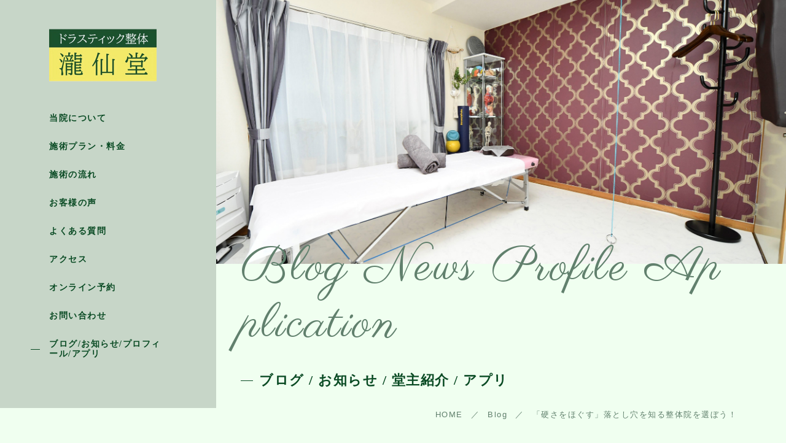

--- FILE ---
content_type: text/html; charset=UTF-8
request_url: https://ryousendou.com/2021/09/07/%E7%A1%AC%E3%81%95%E3%82%92%E3%81%BB%E3%81%90%E3%81%99%E8%90%BD%E3%81%A8%E3%81%97%E7%A9%B4%E3%82%92%E7%9F%A5%E3%82%8B%E6%95%B4%E4%BD%93%E9%99%A2%E3%82%92%E9%81%B8%E3%81%BC/
body_size: 19324
content:
<!DOCTYPE html>
<html lang="ja">
	<head prefix="og: http://ogp.me/ns# fb: http://ogp.me/ns/fb# article: http://ogp.me/ns/artcle#">
		<meta charset="UTF-8">
		<title>「硬さをほぐす」落とし穴を知る整体院を選ぼう！ | Blog | 瀧仙堂</title>
		<meta http-equiv="X-UA-Compatible" content="IE=edge">
		<meta name="format-detection" content="telephone=no,address=no,email=no">
		<meta name="viewport" content="width=device-width,initial-scale=1,user-scalable=no,viewport-fit=cover">

		<meta name="msapplication-TileColor" content="#eb727f">
		<meta name="theme-color" content="#ffffff">

		<link rel='dns-prefetch' href='//s.w.org' />
		<link rel="icon" type="image/x-icon" href="https://ryousendou.com/wp-content/themes/sg097/img/favicon.ico">
		<link rel="apple-touch-icon" sizes="180x180" href="https://ryousendou.com/wp-content/themes/sg097/img/apple-touch-icon-180x180.png">
		<link rel="dns-prefetch" href="//fonts.googleapis.com">
    <style>
      @charset "UTF-8";/* =============================================FOUNDATION============================================= */*,*::before,*::after {box-sizing: border-box;margin: 0;padding: 0;}::-moz-selection {background: #e7e7e7;}::selection {background: #e7e7e7;}article,aside,details,figcaption,figure,footer,header,main,menu,nav,section,summary {display: block;}audio,canvas,progress,video {display: inline-block;}h1,h2,h3,h4,h5,h6 {font: inherit;}a {color: currentColor;text-decoration: none;}a:active,a:hover {outline: 0;}small {font-size: 1.2rem;}ul,ol {list-style: none;}img,picture,video {max-width: 100%;height: auto;}img {border-style: none;vertical-align: middle;}table {border-spacing: 0;border-collapse: collapse;}input,button,select,textarea {border: none;border-radius: 0;background: transparent;font: inherit;-webkit-appearance: none;-moz-appearance: none;appearance: none;}textarea {overflow-y: auto;resize: vertical;}input[type='submit'],input[type='button'],button,select {cursor: pointer;}[hidden] {display: none;}[disabled] {cursor: not-allowed;}:focus:not(.focus-visible) {outline: 0;}address {font: inherit;}#js-container {visibility: hidden;}body.is-loaded #js-container {visibility: visible;}.p-loader {position: fixed;z-index: 10000;width: 100%;height: 100%;background: #9eada0;}body.is-loaded .p-loader {-webkit-animation: load_complete 0.5s cubic-bezier(0.175, 0.885, 0.32, 1.275) forwards;animation: load_complete 0.5s cubic-bezier(0.175, 0.885, 0.32, 1.275) forwards;}.p-loader.is-loaded {display: none;}.p-loader-circle {position: absolute;top: 50%;left: 50%;-webkit-transform: translate3d(-50%, -50%, 0);transform: translate3d(-50%, -50%, 0);-webkit-transform-origin: top left;transform-origin: top left;}.p-loader-circle-parts {-webkit-transition: stroke-dashoffset 10s cubic-bezier(0.075, 0.82, 0.165, 1), opacity 0.5s cubic-bezier(0.075, 0.82, 0.165, 1), -webkit-transform 0.5s cubic-bezier(0.075, 0.82, 0.165, 1);transition: stroke-dashoffset 10s cubic-bezier(0.075, 0.82, 0.165, 1), opacity 0.5s cubic-bezier(0.075, 0.82, 0.165, 1), -webkit-transform 0.5s cubic-bezier(0.075, 0.82, 0.165, 1);transition: stroke-dashoffset 10s cubic-bezier(0.075, 0.82, 0.165, 1), transform 0.5s cubic-bezier(0.075, 0.82, 0.165, 1), opacity 0.5s cubic-bezier(0.075, 0.82, 0.165, 1);transition: stroke-dashoffset 10s cubic-bezier(0.075, 0.82, 0.165, 1), transform 0.5s cubic-bezier(0.075, 0.82, 0.165, 1), opacity 0.5s cubic-bezier(0.075, 0.82, 0.165, 1), -webkit-transform 0.5s cubic-bezier(0.075, 0.82, 0.165, 1);fill: transparent;stroke: #fff;stroke-width: 2px;stroke-dasharray: 500;stroke-dashoffset: 500;}.is-animated .p-loader-circle-parts {opacity: 0;-webkit-transform: translateY(5%);transform: translateY(5%);}.p-loader-circle-parts-bg {-webkit-transition: opacity 0.5s cubic-bezier(0.075, 0.82, 0.165, 1), -webkit-transform 0.5s cubic-bezier(0.075, 0.82, 0.165, 1);transition: opacity 0.5s cubic-bezier(0.075, 0.82, 0.165, 1), -webkit-transform 0.5s cubic-bezier(0.075, 0.82, 0.165, 1);transition: transform 0.5s cubic-bezier(0.075, 0.82, 0.165, 1), opacity 0.5s cubic-bezier(0.075, 0.82, 0.165, 1);transition: transform 0.5s cubic-bezier(0.075, 0.82, 0.165, 1), opacity 0.5s cubic-bezier(0.075, 0.82, 0.165, 1), -webkit-transform 0.5s cubic-bezier(0.075, 0.82, 0.165, 1);fill: transparent;stroke: #5d9463;stroke-width: 2px;stroke-dasharray: 500;stroke-dashoffset: 0;}.is-animated .p-loader-circle-parts-bg {opacity: 0;-webkit-transform: translateY(5%);transform: translateY(5%);}.p-loader-txt {position: absolute;top: 50%;left: 50%;-webkit-transform: translate3d(-50%, -50%, 0);transform: translate3d(-50%, -50%, 0);-webkit-transform-origin: top left;transform-origin: top left;}.p-loader-txt:before {font-family: "游明朝", YuMincho, "Hiragino Mincho ProN W3", "ヒラギノ明朝 ProN W3", "Hiragino Mincho ProN", "HG明朝E", "ＭＳ Ｐ明朝", "ＭＳ 明朝", serif;font-size: 2rem;font-weight: 600;color: #fff;letter-spacing: .5rem;content: "complete";opacity: 0;-webkit-transition: opacity 0.5s cubic-bezier(0.075, 0.82, 0.165, 1), -webkit-transform 0.5s cubic-bezier(0.075, 0.82, 0.165, 1);transition: opacity 0.5s cubic-bezier(0.075, 0.82, 0.165, 1), -webkit-transform 0.5s cubic-bezier(0.075, 0.82, 0.165, 1);transition: transform 0.5s cubic-bezier(0.075, 0.82, 0.165, 1), opacity 0.5s cubic-bezier(0.075, 0.82, 0.165, 1);transition: transform 0.5s cubic-bezier(0.075, 0.82, 0.165, 1), opacity 0.5s cubic-bezier(0.075, 0.82, 0.165, 1), -webkit-transform 0.5s cubic-bezier(0.075, 0.82, 0.165, 1);-webkit-transform: translateY(-10%);transform: translateY(-10%);}.p-loader-txt.is-animated:before {opacity: 1;-webkit-transform: translateY(0);transform: translateY(0);}@-webkit-keyframes load_complete {0% {}100% {opacity: 0;}}@keyframes load_complete {0% {}100% {opacity: 0;}}    </style>
		
		<!-- All in One SEO 4.8.2 - aioseo.com -->
	<meta name="description" content="全身どこかの「筋肉の硬さ」に原因があるならば、隈なく解す事で筋の硬さがとれさえすれば主訴の辛さは解消するでしょう。しかし主訴となる部位周辺の硬さは全身どこかの筋肉の硬さに原因があるとは言えないのです。" />
	<meta name="robots" content="max-image-preview:large" />
	<meta name="author" content="ryosendo"/>
	<link rel="canonical" href="https://ryousendou.com/2021/09/07/%e7%a1%ac%e3%81%95%e3%82%92%e3%81%bb%e3%81%90%e3%81%99%e8%90%bd%e3%81%a8%e3%81%97%e7%a9%b4%e3%82%92%e7%9f%a5%e3%82%8b%e6%95%b4%e4%bd%93%e9%99%a2%e3%82%92%e9%81%b8%e3%81%bc/" />
	<meta name="generator" content="All in One SEO (AIOSEO) 4.8.2" />
		<meta property="og:locale" content="ja_JP" />
		<meta property="og:site_name" content="瀧仙堂 -" />
		<meta property="og:type" content="article" />
		<meta property="og:title" content="「硬さをほぐす」落とし穴を知る整体院を選ぼう！ - 瀧仙堂" />
		<meta property="og:description" content="全身どこかの「筋肉の硬さ」に原因があるならば、隈なく解す事で筋の硬さがとれさえすれば主訴の辛さは解消するでしょう。しかし主訴となる部位周辺の硬さは全身どこかの筋肉の硬さに原因があるとは言えないのです。" />
		<meta property="og:url" content="https://ryousendou.com/2021/09/07/%e7%a1%ac%e3%81%95%e3%82%92%e3%81%bb%e3%81%90%e3%81%99%e8%90%bd%e3%81%a8%e3%81%97%e7%a9%b4%e3%82%92%e7%9f%a5%e3%82%8b%e6%95%b4%e4%bd%93%e9%99%a2%e3%82%92%e9%81%b8%e3%81%bc/" />
		<meta property="article:published_time" content="2021-09-07T04:56:02+00:00" />
		<meta property="article:modified_time" content="2021-09-23T06:05:35+00:00" />
		<meta name="twitter:card" content="summary_large_image" />
		<meta name="twitter:title" content="「硬さをほぐす」落とし穴を知る整体院を選ぼう！ - 瀧仙堂" />
		<meta name="twitter:description" content="全身どこかの「筋肉の硬さ」に原因があるならば、隈なく解す事で筋の硬さがとれさえすれば主訴の辛さは解消するでしょう。しかし主訴となる部位周辺の硬さは全身どこかの筋肉の硬さに原因があるとは言えないのです。" />
		<script type="application/ld+json" class="aioseo-schema">
			{"@context":"https:\/\/schema.org","@graph":[{"@type":"BlogPosting","@id":"https:\/\/ryousendou.com\/2021\/09\/07\/%e7%a1%ac%e3%81%95%e3%82%92%e3%81%bb%e3%81%90%e3%81%99%e8%90%bd%e3%81%a8%e3%81%97%e7%a9%b4%e3%82%92%e7%9f%a5%e3%82%8b%e6%95%b4%e4%bd%93%e9%99%a2%e3%82%92%e9%81%b8%e3%81%bc\/#blogposting","name":"\u300c\u786c\u3055\u3092\u307b\u3050\u3059\u300d\u843d\u3068\u3057\u7a74\u3092\u77e5\u308b\u6574\u4f53\u9662\u3092\u9078\u307c\u3046\uff01 - \u7027\u4ed9\u5802","headline":"\u300c\u786c\u3055\u3092\u307b\u3050\u3059\u300d\u843d\u3068\u3057\u7a74\u3092\u77e5\u308b\u6574\u4f53\u9662\u3092\u9078\u307c\u3046\uff01","author":{"@id":"https:\/\/ryousendou.com\/author\/ryosendo\/#author"},"publisher":{"@id":"https:\/\/ryousendou.com\/#organization"},"image":{"@type":"ImageObject","url":"https:\/\/ryousendou.com\/wp-content\/uploads\/2021\/09\/\u80a9\u3053\u308a\u5199\u771f-scaled.jpg","width":2560,"height":1709},"datePublished":"2021-09-07T13:56:02+09:00","dateModified":"2021-09-23T15:05:35+09:00","inLanguage":"ja","mainEntityOfPage":{"@id":"https:\/\/ryousendou.com\/2021\/09\/07\/%e7%a1%ac%e3%81%95%e3%82%92%e3%81%bb%e3%81%90%e3%81%99%e8%90%bd%e3%81%a8%e3%81%97%e7%a9%b4%e3%82%92%e7%9f%a5%e3%82%8b%e6%95%b4%e4%bd%93%e9%99%a2%e3%82%92%e9%81%b8%e3%81%bc\/#webpage"},"isPartOf":{"@id":"https:\/\/ryousendou.com\/2021\/09\/07\/%e7%a1%ac%e3%81%95%e3%82%92%e3%81%bb%e3%81%90%e3%81%99%e8%90%bd%e3%81%a8%e3%81%97%e7%a9%b4%e3%82%92%e7%9f%a5%e3%82%8b%e6%95%b4%e4%bd%93%e9%99%a2%e3%82%92%e9%81%b8%e3%81%bc\/#webpage"},"articleSection":"Blog"},{"@type":"BreadcrumbList","@id":"https:\/\/ryousendou.com\/2021\/09\/07\/%e7%a1%ac%e3%81%95%e3%82%92%e3%81%bb%e3%81%90%e3%81%99%e8%90%bd%e3%81%a8%e3%81%97%e7%a9%b4%e3%82%92%e7%9f%a5%e3%82%8b%e6%95%b4%e4%bd%93%e9%99%a2%e3%82%92%e9%81%b8%e3%81%bc\/#breadcrumblist","itemListElement":[{"@type":"ListItem","@id":"https:\/\/ryousendou.com\/#listItem","position":1,"name":"\u5bb6","item":"https:\/\/ryousendou.com\/","nextItem":{"@type":"ListItem","@id":"https:\/\/ryousendou.com\/2021\/#listItem","name":"2021"}},{"@type":"ListItem","@id":"https:\/\/ryousendou.com\/2021\/#listItem","position":2,"name":"2021","item":"https:\/\/ryousendou.com\/2021\/","nextItem":{"@type":"ListItem","@id":"https:\/\/ryousendou.com\/2021\/09\/#listItem","name":"September"},"previousItem":{"@type":"ListItem","@id":"https:\/\/ryousendou.com\/#listItem","name":"\u5bb6"}},{"@type":"ListItem","@id":"https:\/\/ryousendou.com\/2021\/09\/#listItem","position":3,"name":"September","item":"https:\/\/ryousendou.com\/2021\/09\/","nextItem":{"@type":"ListItem","@id":"https:\/\/ryousendou.com\/2021\/09\/07\/#listItem","name":"7"},"previousItem":{"@type":"ListItem","@id":"https:\/\/ryousendou.com\/2021\/#listItem","name":"2021"}},{"@type":"ListItem","@id":"https:\/\/ryousendou.com\/2021\/09\/07\/#listItem","position":4,"name":"7","item":"https:\/\/ryousendou.com\/2021\/09\/07\/","nextItem":{"@type":"ListItem","@id":"https:\/\/ryousendou.com\/2021\/09\/07\/%e7%a1%ac%e3%81%95%e3%82%92%e3%81%bb%e3%81%90%e3%81%99%e8%90%bd%e3%81%a8%e3%81%97%e7%a9%b4%e3%82%92%e7%9f%a5%e3%82%8b%e6%95%b4%e4%bd%93%e9%99%a2%e3%82%92%e9%81%b8%e3%81%bc\/#listItem","name":"\u300c\u786c\u3055\u3092\u307b\u3050\u3059\u300d\u843d\u3068\u3057\u7a74\u3092\u77e5\u308b\u6574\u4f53\u9662\u3092\u9078\u307c\u3046\uff01"},"previousItem":{"@type":"ListItem","@id":"https:\/\/ryousendou.com\/2021\/09\/#listItem","name":"September"}},{"@type":"ListItem","@id":"https:\/\/ryousendou.com\/2021\/09\/07\/%e7%a1%ac%e3%81%95%e3%82%92%e3%81%bb%e3%81%90%e3%81%99%e8%90%bd%e3%81%a8%e3%81%97%e7%a9%b4%e3%82%92%e7%9f%a5%e3%82%8b%e6%95%b4%e4%bd%93%e9%99%a2%e3%82%92%e9%81%b8%e3%81%bc\/#listItem","position":5,"name":"\u300c\u786c\u3055\u3092\u307b\u3050\u3059\u300d\u843d\u3068\u3057\u7a74\u3092\u77e5\u308b\u6574\u4f53\u9662\u3092\u9078\u307c\u3046\uff01","previousItem":{"@type":"ListItem","@id":"https:\/\/ryousendou.com\/2021\/09\/07\/#listItem","name":"7"}}]},{"@type":"Organization","@id":"https:\/\/ryousendou.com\/#organization","name":"\u7027\u4ed9\u5802","url":"https:\/\/ryousendou.com\/"},{"@type":"Person","@id":"https:\/\/ryousendou.com\/author\/ryosendo\/#author","url":"https:\/\/ryousendou.com\/author\/ryosendo\/","name":"ryosendo","image":{"@type":"ImageObject","@id":"https:\/\/ryousendou.com\/2021\/09\/07\/%e7%a1%ac%e3%81%95%e3%82%92%e3%81%bb%e3%81%90%e3%81%99%e8%90%bd%e3%81%a8%e3%81%97%e7%a9%b4%e3%82%92%e7%9f%a5%e3%82%8b%e6%95%b4%e4%bd%93%e9%99%a2%e3%82%92%e9%81%b8%e3%81%bc\/#authorImage","url":"https:\/\/secure.gravatar.com\/avatar\/fc33d9cf40e6a47968fce7c9cb7bd8da1329d26ec4c6d677b2af76f11c3c9b5a?s=96&d=mm&r=g","width":96,"height":96,"caption":"ryosendo"}},{"@type":"WebPage","@id":"https:\/\/ryousendou.com\/2021\/09\/07\/%e7%a1%ac%e3%81%95%e3%82%92%e3%81%bb%e3%81%90%e3%81%99%e8%90%bd%e3%81%a8%e3%81%97%e7%a9%b4%e3%82%92%e7%9f%a5%e3%82%8b%e6%95%b4%e4%bd%93%e9%99%a2%e3%82%92%e9%81%b8%e3%81%bc\/#webpage","url":"https:\/\/ryousendou.com\/2021\/09\/07\/%e7%a1%ac%e3%81%95%e3%82%92%e3%81%bb%e3%81%90%e3%81%99%e8%90%bd%e3%81%a8%e3%81%97%e7%a9%b4%e3%82%92%e7%9f%a5%e3%82%8b%e6%95%b4%e4%bd%93%e9%99%a2%e3%82%92%e9%81%b8%e3%81%bc\/","name":"\u300c\u786c\u3055\u3092\u307b\u3050\u3059\u300d\u843d\u3068\u3057\u7a74\u3092\u77e5\u308b\u6574\u4f53\u9662\u3092\u9078\u307c\u3046\uff01 - \u7027\u4ed9\u5802","description":"\u5168\u8eab\u3069\u3053\u304b\u306e\u300c\u7b4b\u8089\u306e\u786c\u3055\u300d\u306b\u539f\u56e0\u304c\u3042\u308b\u306a\u3089\u3070\u3001\u9688\u306a\u304f\u89e3\u3059\u4e8b\u3067\u7b4b\u306e\u786c\u3055\u304c\u3068\u308c\u3055\u3048\u3059\u308c\u3070\u4e3b\u8a34\u306e\u8f9b\u3055\u306f\u89e3\u6d88\u3059\u308b\u3067\u3057\u3087\u3046\u3002\u3057\u304b\u3057\u4e3b\u8a34\u3068\u306a\u308b\u90e8\u4f4d\u5468\u8fba\u306e\u786c\u3055\u306f\u5168\u8eab\u3069\u3053\u304b\u306e\u7b4b\u8089\u306e\u786c\u3055\u306b\u539f\u56e0\u304c\u3042\u308b\u3068\u306f\u8a00\u3048\u306a\u3044\u306e\u3067\u3059\u3002","inLanguage":"ja","isPartOf":{"@id":"https:\/\/ryousendou.com\/#website"},"breadcrumb":{"@id":"https:\/\/ryousendou.com\/2021\/09\/07\/%e7%a1%ac%e3%81%95%e3%82%92%e3%81%bb%e3%81%90%e3%81%99%e8%90%bd%e3%81%a8%e3%81%97%e7%a9%b4%e3%82%92%e7%9f%a5%e3%82%8b%e6%95%b4%e4%bd%93%e9%99%a2%e3%82%92%e9%81%b8%e3%81%bc\/#breadcrumblist"},"author":{"@id":"https:\/\/ryousendou.com\/author\/ryosendo\/#author"},"creator":{"@id":"https:\/\/ryousendou.com\/author\/ryosendo\/#author"},"image":{"@type":"ImageObject","url":"https:\/\/ryousendou.com\/wp-content\/uploads\/2021\/09\/\u80a9\u3053\u308a\u5199\u771f-scaled.jpg","@id":"https:\/\/ryousendou.com\/2021\/09\/07\/%e7%a1%ac%e3%81%95%e3%82%92%e3%81%bb%e3%81%90%e3%81%99%e8%90%bd%e3%81%a8%e3%81%97%e7%a9%b4%e3%82%92%e7%9f%a5%e3%82%8b%e6%95%b4%e4%bd%93%e9%99%a2%e3%82%92%e9%81%b8%e3%81%bc\/#mainImage","width":2560,"height":1709},"primaryImageOfPage":{"@id":"https:\/\/ryousendou.com\/2021\/09\/07\/%e7%a1%ac%e3%81%95%e3%82%92%e3%81%bb%e3%81%90%e3%81%99%e8%90%bd%e3%81%a8%e3%81%97%e7%a9%b4%e3%82%92%e7%9f%a5%e3%82%8b%e6%95%b4%e4%bd%93%e9%99%a2%e3%82%92%e9%81%b8%e3%81%bc\/#mainImage"},"datePublished":"2021-09-07T13:56:02+09:00","dateModified":"2021-09-23T15:05:35+09:00"},{"@type":"WebSite","@id":"https:\/\/ryousendou.com\/#website","url":"https:\/\/ryousendou.com\/","name":"\u7027\u4ed9\u5802","inLanguage":"ja","publisher":{"@id":"https:\/\/ryousendou.com\/#organization"}}]}
		</script>
		<!-- All in One SEO -->

<link rel='dns-prefetch' href='//static.addtoany.com' />
<link rel="alternate" title="oEmbed (JSON)" type="application/json+oembed" href="https://ryousendou.com/wp-json/oembed/1.0/embed?url=https%3A%2F%2Fryousendou.com%2F2021%2F09%2F07%2F%25e7%25a1%25ac%25e3%2581%2595%25e3%2582%2592%25e3%2581%25bb%25e3%2581%2590%25e3%2581%2599%25e8%2590%25bd%25e3%2581%25a8%25e3%2581%2597%25e7%25a9%25b4%25e3%2582%2592%25e7%259f%25a5%25e3%2582%258b%25e6%2595%25b4%25e4%25bd%2593%25e9%2599%25a2%25e3%2582%2592%25e9%2581%25b8%25e3%2581%25bc%2F" />
<link rel="alternate" title="oEmbed (XML)" type="text/xml+oembed" href="https://ryousendou.com/wp-json/oembed/1.0/embed?url=https%3A%2F%2Fryousendou.com%2F2021%2F09%2F07%2F%25e7%25a1%25ac%25e3%2581%2595%25e3%2582%2592%25e3%2581%25bb%25e3%2581%2590%25e3%2581%2599%25e8%2590%25bd%25e3%2581%25a8%25e3%2581%2597%25e7%25a9%25b4%25e3%2582%2592%25e7%259f%25a5%25e3%2582%258b%25e6%2595%25b4%25e4%25bd%2593%25e9%2599%25a2%25e3%2582%2592%25e9%2581%25b8%25e3%2581%25bc%2F&#038;format=xml" />
<style id='wp-img-auto-sizes-contain-inline-css' type='text/css'>
img:is([sizes=auto i],[sizes^="auto," i]){contain-intrinsic-size:3000px 1500px}
/*# sourceURL=wp-img-auto-sizes-contain-inline-css */
</style>
<style id='classic-theme-styles-inline-css' type='text/css'>
/*! This file is auto-generated */
.wp-block-button__link{color:#fff;background-color:#32373c;border-radius:9999px;box-shadow:none;text-decoration:none;padding:calc(.667em + 2px) calc(1.333em + 2px);font-size:1.125em}.wp-block-file__button{background:#32373c;color:#fff;text-decoration:none}
/*# sourceURL=/wp-includes/css/classic-themes.min.css */
</style>
<script type="text/javascript" id="addtoany-core-js-before">
/* <![CDATA[ */
window.a2a_config=window.a2a_config||{};a2a_config.callbacks=[];a2a_config.overlays=[];a2a_config.templates={};a2a_localize = {
	Share: "共有",
	Save: "ブックマーク",
	Subscribe: "購読",
	Email: "メール",
	Bookmark: "ブックマーク",
	ShowAll: "すべて表示する",
	ShowLess: "小さく表示する",
	FindServices: "サービスを探す",
	FindAnyServiceToAddTo: "追加するサービスを今すぐ探す",
	PoweredBy: "Powered by",
	ShareViaEmail: "メールでシェアする",
	SubscribeViaEmail: "メールで購読する",
	BookmarkInYourBrowser: "ブラウザにブックマーク",
	BookmarkInstructions: "このページをブックマークするには、 Ctrl+D または \u2318+D を押下。",
	AddToYourFavorites: "お気に入りに追加",
	SendFromWebOrProgram: "任意のメールアドレスまたはメールプログラムから送信",
	EmailProgram: "メールプログラム",
	More: "詳細&#8230;",
	ThanksForSharing: "共有ありがとうございます !",
	ThanksForFollowing: "フォローありがとうございます !"
};


//# sourceURL=addtoany-core-js-before
/* ]]> */
</script>
<script type="text/javascript" defer src="https://static.addtoany.com/menu/page.js" id="addtoany-core-js"></script>
<link rel="https://api.w.org/" href="https://ryousendou.com/wp-json/" /><link rel="alternate" title="JSON" type="application/json" href="https://ryousendou.com/wp-json/wp/v2/posts/2693" />		
		<!-- Global site tag (gtag.js) - Google Analytics -->
<script async src="https://www.googletagmanager.com/gtag/js?id=G-LN5ZMJWSSB"></script>
<script>
  window.dataLayer = window.dataLayer || [];
  function gtag(){dataLayer.push(arguments);}
  gtag('js', new Date());

  gtag('config', 'G-LN5ZMJWSSB');
 gtag('config', 'UA-202045713-67');
</script>

	<style id='wp-block-heading-inline-css' type='text/css'>
h1:where(.wp-block-heading).has-background,h2:where(.wp-block-heading).has-background,h3:where(.wp-block-heading).has-background,h4:where(.wp-block-heading).has-background,h5:where(.wp-block-heading).has-background,h6:where(.wp-block-heading).has-background{padding:1.25em 2.375em}h1.has-text-align-left[style*=writing-mode]:where([style*=vertical-lr]),h1.has-text-align-right[style*=writing-mode]:where([style*=vertical-rl]),h2.has-text-align-left[style*=writing-mode]:where([style*=vertical-lr]),h2.has-text-align-right[style*=writing-mode]:where([style*=vertical-rl]),h3.has-text-align-left[style*=writing-mode]:where([style*=vertical-lr]),h3.has-text-align-right[style*=writing-mode]:where([style*=vertical-rl]),h4.has-text-align-left[style*=writing-mode]:where([style*=vertical-lr]),h4.has-text-align-right[style*=writing-mode]:where([style*=vertical-rl]),h5.has-text-align-left[style*=writing-mode]:where([style*=vertical-lr]),h5.has-text-align-right[style*=writing-mode]:where([style*=vertical-rl]),h6.has-text-align-left[style*=writing-mode]:where([style*=vertical-lr]),h6.has-text-align-right[style*=writing-mode]:where([style*=vertical-rl]){rotate:180deg}
/*# sourceURL=https://ryousendou.com/wp-includes/blocks/heading/style.min.css */
</style>
<style id='wp-block-image-inline-css' type='text/css'>
.wp-block-image>a,.wp-block-image>figure>a{display:inline-block}.wp-block-image img{box-sizing:border-box;height:auto;max-width:100%;vertical-align:bottom}@media not (prefers-reduced-motion){.wp-block-image img.hide{visibility:hidden}.wp-block-image img.show{animation:show-content-image .4s}}.wp-block-image[style*=border-radius] img,.wp-block-image[style*=border-radius]>a{border-radius:inherit}.wp-block-image.has-custom-border img{box-sizing:border-box}.wp-block-image.aligncenter{text-align:center}.wp-block-image.alignfull>a,.wp-block-image.alignwide>a{width:100%}.wp-block-image.alignfull img,.wp-block-image.alignwide img{height:auto;width:100%}.wp-block-image .aligncenter,.wp-block-image .alignleft,.wp-block-image .alignright,.wp-block-image.aligncenter,.wp-block-image.alignleft,.wp-block-image.alignright{display:table}.wp-block-image .aligncenter>figcaption,.wp-block-image .alignleft>figcaption,.wp-block-image .alignright>figcaption,.wp-block-image.aligncenter>figcaption,.wp-block-image.alignleft>figcaption,.wp-block-image.alignright>figcaption{caption-side:bottom;display:table-caption}.wp-block-image .alignleft{float:left;margin:.5em 1em .5em 0}.wp-block-image .alignright{float:right;margin:.5em 0 .5em 1em}.wp-block-image .aligncenter{margin-left:auto;margin-right:auto}.wp-block-image :where(figcaption){margin-bottom:1em;margin-top:.5em}.wp-block-image.is-style-circle-mask img{border-radius:9999px}@supports ((-webkit-mask-image:none) or (mask-image:none)) or (-webkit-mask-image:none){.wp-block-image.is-style-circle-mask img{border-radius:0;-webkit-mask-image:url('data:image/svg+xml;utf8,<svg viewBox="0 0 100 100" xmlns="http://www.w3.org/2000/svg"><circle cx="50" cy="50" r="50"/></svg>');mask-image:url('data:image/svg+xml;utf8,<svg viewBox="0 0 100 100" xmlns="http://www.w3.org/2000/svg"><circle cx="50" cy="50" r="50"/></svg>');mask-mode:alpha;-webkit-mask-position:center;mask-position:center;-webkit-mask-repeat:no-repeat;mask-repeat:no-repeat;-webkit-mask-size:contain;mask-size:contain}}:root :where(.wp-block-image.is-style-rounded img,.wp-block-image .is-style-rounded img){border-radius:9999px}.wp-block-image figure{margin:0}.wp-lightbox-container{display:flex;flex-direction:column;position:relative}.wp-lightbox-container img{cursor:zoom-in}.wp-lightbox-container img:hover+button{opacity:1}.wp-lightbox-container button{align-items:center;backdrop-filter:blur(16px) saturate(180%);background-color:#5a5a5a40;border:none;border-radius:4px;cursor:zoom-in;display:flex;height:20px;justify-content:center;opacity:0;padding:0;position:absolute;right:16px;text-align:center;top:16px;width:20px;z-index:100}@media not (prefers-reduced-motion){.wp-lightbox-container button{transition:opacity .2s ease}}.wp-lightbox-container button:focus-visible{outline:3px auto #5a5a5a40;outline:3px auto -webkit-focus-ring-color;outline-offset:3px}.wp-lightbox-container button:hover{cursor:pointer;opacity:1}.wp-lightbox-container button:focus{opacity:1}.wp-lightbox-container button:focus,.wp-lightbox-container button:hover,.wp-lightbox-container button:not(:hover):not(:active):not(.has-background){background-color:#5a5a5a40;border:none}.wp-lightbox-overlay{box-sizing:border-box;cursor:zoom-out;height:100vh;left:0;overflow:hidden;position:fixed;top:0;visibility:hidden;width:100%;z-index:100000}.wp-lightbox-overlay .close-button{align-items:center;cursor:pointer;display:flex;justify-content:center;min-height:40px;min-width:40px;padding:0;position:absolute;right:calc(env(safe-area-inset-right) + 16px);top:calc(env(safe-area-inset-top) + 16px);z-index:5000000}.wp-lightbox-overlay .close-button:focus,.wp-lightbox-overlay .close-button:hover,.wp-lightbox-overlay .close-button:not(:hover):not(:active):not(.has-background){background:none;border:none}.wp-lightbox-overlay .lightbox-image-container{height:var(--wp--lightbox-container-height);left:50%;overflow:hidden;position:absolute;top:50%;transform:translate(-50%,-50%);transform-origin:top left;width:var(--wp--lightbox-container-width);z-index:9999999999}.wp-lightbox-overlay .wp-block-image{align-items:center;box-sizing:border-box;display:flex;height:100%;justify-content:center;margin:0;position:relative;transform-origin:0 0;width:100%;z-index:3000000}.wp-lightbox-overlay .wp-block-image img{height:var(--wp--lightbox-image-height);min-height:var(--wp--lightbox-image-height);min-width:var(--wp--lightbox-image-width);width:var(--wp--lightbox-image-width)}.wp-lightbox-overlay .wp-block-image figcaption{display:none}.wp-lightbox-overlay button{background:none;border:none}.wp-lightbox-overlay .scrim{background-color:#fff;height:100%;opacity:.9;position:absolute;width:100%;z-index:2000000}.wp-lightbox-overlay.active{visibility:visible}@media not (prefers-reduced-motion){.wp-lightbox-overlay.active{animation:turn-on-visibility .25s both}.wp-lightbox-overlay.active img{animation:turn-on-visibility .35s both}.wp-lightbox-overlay.show-closing-animation:not(.active){animation:turn-off-visibility .35s both}.wp-lightbox-overlay.show-closing-animation:not(.active) img{animation:turn-off-visibility .25s both}.wp-lightbox-overlay.zoom.active{animation:none;opacity:1;visibility:visible}.wp-lightbox-overlay.zoom.active .lightbox-image-container{animation:lightbox-zoom-in .4s}.wp-lightbox-overlay.zoom.active .lightbox-image-container img{animation:none}.wp-lightbox-overlay.zoom.active .scrim{animation:turn-on-visibility .4s forwards}.wp-lightbox-overlay.zoom.show-closing-animation:not(.active){animation:none}.wp-lightbox-overlay.zoom.show-closing-animation:not(.active) .lightbox-image-container{animation:lightbox-zoom-out .4s}.wp-lightbox-overlay.zoom.show-closing-animation:not(.active) .lightbox-image-container img{animation:none}.wp-lightbox-overlay.zoom.show-closing-animation:not(.active) .scrim{animation:turn-off-visibility .4s forwards}}@keyframes show-content-image{0%{visibility:hidden}99%{visibility:hidden}to{visibility:visible}}@keyframes turn-on-visibility{0%{opacity:0}to{opacity:1}}@keyframes turn-off-visibility{0%{opacity:1;visibility:visible}99%{opacity:0;visibility:visible}to{opacity:0;visibility:hidden}}@keyframes lightbox-zoom-in{0%{transform:translate(calc((-100vw + var(--wp--lightbox-scrollbar-width))/2 + var(--wp--lightbox-initial-left-position)),calc(-50vh + var(--wp--lightbox-initial-top-position))) scale(var(--wp--lightbox-scale))}to{transform:translate(-50%,-50%) scale(1)}}@keyframes lightbox-zoom-out{0%{transform:translate(-50%,-50%) scale(1);visibility:visible}99%{visibility:visible}to{transform:translate(calc((-100vw + var(--wp--lightbox-scrollbar-width))/2 + var(--wp--lightbox-initial-left-position)),calc(-50vh + var(--wp--lightbox-initial-top-position))) scale(var(--wp--lightbox-scale));visibility:hidden}}
/*# sourceURL=https://ryousendou.com/wp-includes/blocks/image/style.min.css */
</style>
<style id='wp-block-image-theme-inline-css' type='text/css'>
:root :where(.wp-block-image figcaption){color:#555;font-size:13px;text-align:center}.is-dark-theme :root :where(.wp-block-image figcaption){color:#ffffffa6}.wp-block-image{margin:0 0 1em}
/*# sourceURL=https://ryousendou.com/wp-includes/blocks/image/theme.min.css */
</style>
<style id='wp-block-list-inline-css' type='text/css'>
ol,ul{box-sizing:border-box}:root :where(.wp-block-list.has-background){padding:1.25em 2.375em}
/*# sourceURL=https://ryousendou.com/wp-includes/blocks/list/style.min.css */
</style>
<style id='wp-block-buttons-inline-css' type='text/css'>
.wp-block-buttons{box-sizing:border-box}.wp-block-buttons.is-vertical{flex-direction:column}.wp-block-buttons.is-vertical>.wp-block-button:last-child{margin-bottom:0}.wp-block-buttons>.wp-block-button{display:inline-block;margin:0}.wp-block-buttons.is-content-justification-left{justify-content:flex-start}.wp-block-buttons.is-content-justification-left.is-vertical{align-items:flex-start}.wp-block-buttons.is-content-justification-center{justify-content:center}.wp-block-buttons.is-content-justification-center.is-vertical{align-items:center}.wp-block-buttons.is-content-justification-right{justify-content:flex-end}.wp-block-buttons.is-content-justification-right.is-vertical{align-items:flex-end}.wp-block-buttons.is-content-justification-space-between{justify-content:space-between}.wp-block-buttons.aligncenter{text-align:center}.wp-block-buttons:not(.is-content-justification-space-between,.is-content-justification-right,.is-content-justification-left,.is-content-justification-center) .wp-block-button.aligncenter{margin-left:auto;margin-right:auto;width:100%}.wp-block-buttons[style*=text-decoration] .wp-block-button,.wp-block-buttons[style*=text-decoration] .wp-block-button__link{text-decoration:inherit}.wp-block-buttons.has-custom-font-size .wp-block-button__link{font-size:inherit}.wp-block-buttons .wp-block-button__link{width:100%}.wp-block-button.aligncenter{text-align:center}
/*# sourceURL=https://ryousendou.com/wp-includes/blocks/buttons/style.min.css */
</style>
<style id='wp-block-columns-inline-css' type='text/css'>
.wp-block-columns{box-sizing:border-box;display:flex;flex-wrap:wrap!important}@media (min-width:782px){.wp-block-columns{flex-wrap:nowrap!important}}.wp-block-columns{align-items:normal!important}.wp-block-columns.are-vertically-aligned-top{align-items:flex-start}.wp-block-columns.are-vertically-aligned-center{align-items:center}.wp-block-columns.are-vertically-aligned-bottom{align-items:flex-end}@media (max-width:781px){.wp-block-columns:not(.is-not-stacked-on-mobile)>.wp-block-column{flex-basis:100%!important}}@media (min-width:782px){.wp-block-columns:not(.is-not-stacked-on-mobile)>.wp-block-column{flex-basis:0;flex-grow:1}.wp-block-columns:not(.is-not-stacked-on-mobile)>.wp-block-column[style*=flex-basis]{flex-grow:0}}.wp-block-columns.is-not-stacked-on-mobile{flex-wrap:nowrap!important}.wp-block-columns.is-not-stacked-on-mobile>.wp-block-column{flex-basis:0;flex-grow:1}.wp-block-columns.is-not-stacked-on-mobile>.wp-block-column[style*=flex-basis]{flex-grow:0}:where(.wp-block-columns){margin-bottom:1.75em}:where(.wp-block-columns.has-background){padding:1.25em 2.375em}.wp-block-column{flex-grow:1;min-width:0;overflow-wrap:break-word;word-break:break-word}.wp-block-column.is-vertically-aligned-top{align-self:flex-start}.wp-block-column.is-vertically-aligned-center{align-self:center}.wp-block-column.is-vertically-aligned-bottom{align-self:flex-end}.wp-block-column.is-vertically-aligned-stretch{align-self:stretch}.wp-block-column.is-vertically-aligned-bottom,.wp-block-column.is-vertically-aligned-center,.wp-block-column.is-vertically-aligned-top{width:100%}
/*# sourceURL=https://ryousendou.com/wp-includes/blocks/columns/style.min.css */
</style>
<style id='wp-block-group-inline-css' type='text/css'>
.wp-block-group{box-sizing:border-box}:where(.wp-block-group.wp-block-group-is-layout-constrained){position:relative}
/*# sourceURL=https://ryousendou.com/wp-includes/blocks/group/style.min.css */
</style>
<style id='wp-block-group-theme-inline-css' type='text/css'>
:where(.wp-block-group.has-background){padding:1.25em 2.375em}
/*# sourceURL=https://ryousendou.com/wp-includes/blocks/group/theme.min.css */
</style>
<style id='wp-block-paragraph-inline-css' type='text/css'>
.is-small-text{font-size:.875em}.is-regular-text{font-size:1em}.is-large-text{font-size:2.25em}.is-larger-text{font-size:3em}.has-drop-cap:not(:focus):first-letter{float:left;font-size:8.4em;font-style:normal;font-weight:100;line-height:.68;margin:.05em .1em 0 0;text-transform:uppercase}body.rtl .has-drop-cap:not(:focus):first-letter{float:none;margin-left:.1em}p.has-drop-cap.has-background{overflow:hidden}:root :where(p.has-background){padding:1.25em 2.375em}:where(p.has-text-color:not(.has-link-color)) a{color:inherit}p.has-text-align-left[style*="writing-mode:vertical-lr"],p.has-text-align-right[style*="writing-mode:vertical-rl"]{rotate:180deg}
/*# sourceURL=https://ryousendou.com/wp-includes/blocks/paragraph/style.min.css */
</style>
<style id='wp-block-pullquote-inline-css' type='text/css'>
.wp-block-pullquote{box-sizing:border-box;margin:0 0 1em;overflow-wrap:break-word;padding:4em 0;text-align:center}.wp-block-pullquote blockquote,.wp-block-pullquote p{color:inherit}.wp-block-pullquote blockquote{margin:0}.wp-block-pullquote p{margin-top:0}.wp-block-pullquote p:last-child{margin-bottom:0}.wp-block-pullquote.alignleft,.wp-block-pullquote.alignright{max-width:420px}.wp-block-pullquote cite,.wp-block-pullquote footer{position:relative}.wp-block-pullquote .has-text-color a{color:inherit}.wp-block-pullquote.has-text-align-left blockquote{text-align:left}.wp-block-pullquote.has-text-align-right blockquote{text-align:right}.wp-block-pullquote.has-text-align-center blockquote{text-align:center}.wp-block-pullquote.is-style-solid-color{border:none}.wp-block-pullquote.is-style-solid-color blockquote{margin-left:auto;margin-right:auto;max-width:60%}.wp-block-pullquote.is-style-solid-color blockquote p{font-size:2em;margin-bottom:0;margin-top:0}.wp-block-pullquote.is-style-solid-color blockquote cite{font-style:normal;text-transform:none}.wp-block-pullquote :where(cite){color:inherit;display:block}
/*# sourceURL=https://ryousendou.com/wp-includes/blocks/pullquote/style.min.css */
</style>
<style id='wp-block-pullquote-theme-inline-css' type='text/css'>
.wp-block-pullquote{border-bottom:4px solid;border-top:4px solid;color:currentColor;margin-bottom:1.75em}.wp-block-pullquote :where(cite),.wp-block-pullquote :where(footer),.wp-block-pullquote__citation{color:currentColor;font-size:.8125em;font-style:normal;text-transform:uppercase}
/*# sourceURL=https://ryousendou.com/wp-includes/blocks/pullquote/theme.min.css */
</style>
<style id='wp-block-quote-inline-css' type='text/css'>
.wp-block-quote{box-sizing:border-box;overflow-wrap:break-word}.wp-block-quote.is-large:where(:not(.is-style-plain)),.wp-block-quote.is-style-large:where(:not(.is-style-plain)){margin-bottom:1em;padding:0 1em}.wp-block-quote.is-large:where(:not(.is-style-plain)) p,.wp-block-quote.is-style-large:where(:not(.is-style-plain)) p{font-size:1.5em;font-style:italic;line-height:1.6}.wp-block-quote.is-large:where(:not(.is-style-plain)) cite,.wp-block-quote.is-large:where(:not(.is-style-plain)) footer,.wp-block-quote.is-style-large:where(:not(.is-style-plain)) cite,.wp-block-quote.is-style-large:where(:not(.is-style-plain)) footer{font-size:1.125em;text-align:right}.wp-block-quote>cite{display:block}
/*# sourceURL=https://ryousendou.com/wp-includes/blocks/quote/style.min.css */
</style>
<style id='wp-block-quote-theme-inline-css' type='text/css'>
.wp-block-quote{border-left:.25em solid;margin:0 0 1.75em;padding-left:1em}.wp-block-quote cite,.wp-block-quote footer{color:currentColor;font-size:.8125em;font-style:normal;position:relative}.wp-block-quote:where(.has-text-align-right){border-left:none;border-right:.25em solid;padding-left:0;padding-right:1em}.wp-block-quote:where(.has-text-align-center){border:none;padding-left:0}.wp-block-quote.is-large,.wp-block-quote.is-style-large,.wp-block-quote:where(.is-style-plain){border:none}
/*# sourceURL=https://ryousendou.com/wp-includes/blocks/quote/theme.min.css */
</style>
<style id='global-styles-inline-css' type='text/css'>
:root{--wp--preset--aspect-ratio--square: 1;--wp--preset--aspect-ratio--4-3: 4/3;--wp--preset--aspect-ratio--3-4: 3/4;--wp--preset--aspect-ratio--3-2: 3/2;--wp--preset--aspect-ratio--2-3: 2/3;--wp--preset--aspect-ratio--16-9: 16/9;--wp--preset--aspect-ratio--9-16: 9/16;--wp--preset--color--black: #000000;--wp--preset--color--cyan-bluish-gray: #abb8c3;--wp--preset--color--white: #ffffff;--wp--preset--color--pale-pink: #f78da7;--wp--preset--color--vivid-red: #cf2e2e;--wp--preset--color--luminous-vivid-orange: #ff6900;--wp--preset--color--luminous-vivid-amber: #fcb900;--wp--preset--color--light-green-cyan: #7bdcb5;--wp--preset--color--vivid-green-cyan: #00d084;--wp--preset--color--pale-cyan-blue: #8ed1fc;--wp--preset--color--vivid-cyan-blue: #0693e3;--wp--preset--color--vivid-purple: #9b51e0;--wp--preset--gradient--vivid-cyan-blue-to-vivid-purple: linear-gradient(135deg,rgb(6,147,227) 0%,rgb(155,81,224) 100%);--wp--preset--gradient--light-green-cyan-to-vivid-green-cyan: linear-gradient(135deg,rgb(122,220,180) 0%,rgb(0,208,130) 100%);--wp--preset--gradient--luminous-vivid-amber-to-luminous-vivid-orange: linear-gradient(135deg,rgb(252,185,0) 0%,rgb(255,105,0) 100%);--wp--preset--gradient--luminous-vivid-orange-to-vivid-red: linear-gradient(135deg,rgb(255,105,0) 0%,rgb(207,46,46) 100%);--wp--preset--gradient--very-light-gray-to-cyan-bluish-gray: linear-gradient(135deg,rgb(238,238,238) 0%,rgb(169,184,195) 100%);--wp--preset--gradient--cool-to-warm-spectrum: linear-gradient(135deg,rgb(74,234,220) 0%,rgb(151,120,209) 20%,rgb(207,42,186) 40%,rgb(238,44,130) 60%,rgb(251,105,98) 80%,rgb(254,248,76) 100%);--wp--preset--gradient--blush-light-purple: linear-gradient(135deg,rgb(255,206,236) 0%,rgb(152,150,240) 100%);--wp--preset--gradient--blush-bordeaux: linear-gradient(135deg,rgb(254,205,165) 0%,rgb(254,45,45) 50%,rgb(107,0,62) 100%);--wp--preset--gradient--luminous-dusk: linear-gradient(135deg,rgb(255,203,112) 0%,rgb(199,81,192) 50%,rgb(65,88,208) 100%);--wp--preset--gradient--pale-ocean: linear-gradient(135deg,rgb(255,245,203) 0%,rgb(182,227,212) 50%,rgb(51,167,181) 100%);--wp--preset--gradient--electric-grass: linear-gradient(135deg,rgb(202,248,128) 0%,rgb(113,206,126) 100%);--wp--preset--gradient--midnight: linear-gradient(135deg,rgb(2,3,129) 0%,rgb(40,116,252) 100%);--wp--preset--font-size--small: 13px;--wp--preset--font-size--medium: 20px;--wp--preset--font-size--large: 36px;--wp--preset--font-size--x-large: 42px;--wp--preset--spacing--20: 0.44rem;--wp--preset--spacing--30: 0.67rem;--wp--preset--spacing--40: 1rem;--wp--preset--spacing--50: 1.5rem;--wp--preset--spacing--60: 2.25rem;--wp--preset--spacing--70: 3.38rem;--wp--preset--spacing--80: 5.06rem;--wp--preset--shadow--natural: 6px 6px 9px rgba(0, 0, 0, 0.2);--wp--preset--shadow--deep: 12px 12px 50px rgba(0, 0, 0, 0.4);--wp--preset--shadow--sharp: 6px 6px 0px rgba(0, 0, 0, 0.2);--wp--preset--shadow--outlined: 6px 6px 0px -3px rgb(255, 255, 255), 6px 6px rgb(0, 0, 0);--wp--preset--shadow--crisp: 6px 6px 0px rgb(0, 0, 0);}:where(.is-layout-flex){gap: 0.5em;}:where(.is-layout-grid){gap: 0.5em;}body .is-layout-flex{display: flex;}.is-layout-flex{flex-wrap: wrap;align-items: center;}.is-layout-flex > :is(*, div){margin: 0;}body .is-layout-grid{display: grid;}.is-layout-grid > :is(*, div){margin: 0;}:where(.wp-block-columns.is-layout-flex){gap: 2em;}:where(.wp-block-columns.is-layout-grid){gap: 2em;}:where(.wp-block-post-template.is-layout-flex){gap: 1.25em;}:where(.wp-block-post-template.is-layout-grid){gap: 1.25em;}.has-black-color{color: var(--wp--preset--color--black) !important;}.has-cyan-bluish-gray-color{color: var(--wp--preset--color--cyan-bluish-gray) !important;}.has-white-color{color: var(--wp--preset--color--white) !important;}.has-pale-pink-color{color: var(--wp--preset--color--pale-pink) !important;}.has-vivid-red-color{color: var(--wp--preset--color--vivid-red) !important;}.has-luminous-vivid-orange-color{color: var(--wp--preset--color--luminous-vivid-orange) !important;}.has-luminous-vivid-amber-color{color: var(--wp--preset--color--luminous-vivid-amber) !important;}.has-light-green-cyan-color{color: var(--wp--preset--color--light-green-cyan) !important;}.has-vivid-green-cyan-color{color: var(--wp--preset--color--vivid-green-cyan) !important;}.has-pale-cyan-blue-color{color: var(--wp--preset--color--pale-cyan-blue) !important;}.has-vivid-cyan-blue-color{color: var(--wp--preset--color--vivid-cyan-blue) !important;}.has-vivid-purple-color{color: var(--wp--preset--color--vivid-purple) !important;}.has-black-background-color{background-color: var(--wp--preset--color--black) !important;}.has-cyan-bluish-gray-background-color{background-color: var(--wp--preset--color--cyan-bluish-gray) !important;}.has-white-background-color{background-color: var(--wp--preset--color--white) !important;}.has-pale-pink-background-color{background-color: var(--wp--preset--color--pale-pink) !important;}.has-vivid-red-background-color{background-color: var(--wp--preset--color--vivid-red) !important;}.has-luminous-vivid-orange-background-color{background-color: var(--wp--preset--color--luminous-vivid-orange) !important;}.has-luminous-vivid-amber-background-color{background-color: var(--wp--preset--color--luminous-vivid-amber) !important;}.has-light-green-cyan-background-color{background-color: var(--wp--preset--color--light-green-cyan) !important;}.has-vivid-green-cyan-background-color{background-color: var(--wp--preset--color--vivid-green-cyan) !important;}.has-pale-cyan-blue-background-color{background-color: var(--wp--preset--color--pale-cyan-blue) !important;}.has-vivid-cyan-blue-background-color{background-color: var(--wp--preset--color--vivid-cyan-blue) !important;}.has-vivid-purple-background-color{background-color: var(--wp--preset--color--vivid-purple) !important;}.has-black-border-color{border-color: var(--wp--preset--color--black) !important;}.has-cyan-bluish-gray-border-color{border-color: var(--wp--preset--color--cyan-bluish-gray) !important;}.has-white-border-color{border-color: var(--wp--preset--color--white) !important;}.has-pale-pink-border-color{border-color: var(--wp--preset--color--pale-pink) !important;}.has-vivid-red-border-color{border-color: var(--wp--preset--color--vivid-red) !important;}.has-luminous-vivid-orange-border-color{border-color: var(--wp--preset--color--luminous-vivid-orange) !important;}.has-luminous-vivid-amber-border-color{border-color: var(--wp--preset--color--luminous-vivid-amber) !important;}.has-light-green-cyan-border-color{border-color: var(--wp--preset--color--light-green-cyan) !important;}.has-vivid-green-cyan-border-color{border-color: var(--wp--preset--color--vivid-green-cyan) !important;}.has-pale-cyan-blue-border-color{border-color: var(--wp--preset--color--pale-cyan-blue) !important;}.has-vivid-cyan-blue-border-color{border-color: var(--wp--preset--color--vivid-cyan-blue) !important;}.has-vivid-purple-border-color{border-color: var(--wp--preset--color--vivid-purple) !important;}.has-vivid-cyan-blue-to-vivid-purple-gradient-background{background: var(--wp--preset--gradient--vivid-cyan-blue-to-vivid-purple) !important;}.has-light-green-cyan-to-vivid-green-cyan-gradient-background{background: var(--wp--preset--gradient--light-green-cyan-to-vivid-green-cyan) !important;}.has-luminous-vivid-amber-to-luminous-vivid-orange-gradient-background{background: var(--wp--preset--gradient--luminous-vivid-amber-to-luminous-vivid-orange) !important;}.has-luminous-vivid-orange-to-vivid-red-gradient-background{background: var(--wp--preset--gradient--luminous-vivid-orange-to-vivid-red) !important;}.has-very-light-gray-to-cyan-bluish-gray-gradient-background{background: var(--wp--preset--gradient--very-light-gray-to-cyan-bluish-gray) !important;}.has-cool-to-warm-spectrum-gradient-background{background: var(--wp--preset--gradient--cool-to-warm-spectrum) !important;}.has-blush-light-purple-gradient-background{background: var(--wp--preset--gradient--blush-light-purple) !important;}.has-blush-bordeaux-gradient-background{background: var(--wp--preset--gradient--blush-bordeaux) !important;}.has-luminous-dusk-gradient-background{background: var(--wp--preset--gradient--luminous-dusk) !important;}.has-pale-ocean-gradient-background{background: var(--wp--preset--gradient--pale-ocean) !important;}.has-electric-grass-gradient-background{background: var(--wp--preset--gradient--electric-grass) !important;}.has-midnight-gradient-background{background: var(--wp--preset--gradient--midnight) !important;}.has-small-font-size{font-size: var(--wp--preset--font-size--small) !important;}.has-medium-font-size{font-size: var(--wp--preset--font-size--medium) !important;}.has-large-font-size{font-size: var(--wp--preset--font-size--large) !important;}.has-x-large-font-size{font-size: var(--wp--preset--font-size--x-large) !important;}
:where(.wp-block-columns.is-layout-flex){gap: 2em;}:where(.wp-block-columns.is-layout-grid){gap: 2em;}
:root :where(.wp-block-pullquote){font-size: 1.5em;line-height: 1.6;}
/*# sourceURL=global-styles-inline-css */
</style>
<style id='core-block-supports-inline-css' type='text/css'>
.wp-container-core-columns-is-layout-9d6595d7{flex-wrap:nowrap;}
/*# sourceURL=core-block-supports-inline-css */
</style>
<link rel='stylesheet'  href='https://ryousendou.com/wp-includes/css/dist/block-library/common.min.css?ver=6.9' media='all'>
<style id='wp-block-library-inline-css' type='text/css'>
/*wp_block_styles_on_demand_placeholder:696ee650b0773*/
/*# sourceURL=wp-block-library-inline-css */
</style>
<link rel='stylesheet'  href='https://ryousendou.com/wp-includes/css/dist/block-library/theme.min.css?ver=6.9' media='all'>
<link rel='stylesheet'  href='https://ryousendou.com/wp-content/plugins/add-to-any/addtoany.min.css?ver=1.16' media='all'>
</head>

	<body data-menu="">
    <div id="js-loader" class="p-loader">
      <svg class="p-loader-circle js-loader-circle" xmlns="http://www.w3.org/2000/svg" width="90" height="90" viewBox="0 0 90 90">
        <rect class="p-loader-circle-parts-bg" y="5" x="5" width="80" height="80" rx="50" ry="50"></rect>
        <rect class="p-loader-circle-parts js-loader-circle-parts" y="5" x="5" width="80" height="80" rx="50" ry="50"></rect>
      </svg>
      <p class="js-loader-txt p-loader-txt"></p>
    </div> 

		<div id="js-container">
			<header id="js-header" class="p-global-header l-header">  
        <div class="p-global-header-container js-top-header">
          <div class="p-global-header-inner">
                          <h1 class="p-global-header-logo">
                <a href="https://ryousendou.com/"><img src="https://ryousendou.com/wp-content/themes/sg097/img/space.gif" data-layzr="https://ryousendou.com/wp-content/uploads/2021/07/logo.png" alt="瀧仙堂" class="p-global-header-logo-item"></a>
              </h1>
                            <nav class="p-global-header-nav">
                <ul class="p-global-header-nav-list">
                                  <li class="p-gnav-item"><a href="https://ryousendou.com/about/"  class="p-gnav-item-link">当院について</a></li>
                                  <li class="p-gnav-item"><a href="https://ryousendou.com/course/"  class="p-gnav-item-link">施術プラン・料金</a></li>
                                  <li class="p-gnav-item"><a href="https://ryousendou.com/flow/"  class="p-gnav-item-link">施術の流れ</a></li>
                                  <li class="p-gnav-item"><a href="https://ryousendou.com/voice/"  class="p-gnav-item-link">お客様の声</a></li>
                                  <li class="p-gnav-item"><a href="https://ryousendou.com/faq/"  class="p-gnav-item-link">よくある質問</a></li>
                                  <li class="p-gnav-item"><a href="https://ryousendou.com/about/#access"  class="p-gnav-item-link">アクセス</a></li>
                                  <li class="p-gnav-item"><a href="https://www.ekiten.jp/shop_36762150/reserve/" target="_blank" rel="noopener nofollow" class="p-gnav-item-link">オンライン予約</a></li>
                                  <li class="p-gnav-item"><a href="https://ryousendou.com/contact/"  class="p-gnav-item-link">お問い合わせ</a></li>
                                  <li class="p-gnav-item is-current"><a href="https://ryousendou.com/blog/"  class="p-gnav-item-link">ブログ/お知らせ/プロフィール/アプリ</a></li>
                                </ul>
                <div class="p-global-header-sp-block">
                                    <div class="p-global-header-tel">
                    <a class="p-global-header-tel-container" href="tel:090-1082-1821"><i class="fas fa-phone"></i></a>
                  </div>
                                    <button class="p-burger-icon js-menu-toggle" type="button">
                    <span class="p-burger-icon-line"></span>
                    <span class="p-burger-icon-line"></span>
                    <span class="p-burger-icon-line"></span>
                  </button>
                </div>
              </nav>
                          </div>
          </div>
			</header><!-- /.l-header -->  <header class="c-subpage-header">
      <h1 class="c-subpage-mv">
        <div class="c-subpage-mv-img c-photo-container js-subpage-header">
          <span class="pc c-subpage-mv-bg c-photo-bg" src="https://ryousendou.com/wp-content/uploads/2021/07/about_kv.jpg" data-layzr="https://ryousendou.com/wp-content/uploads/2021/07/about_kv.jpg" data-layzr-bg="data-layzr-bg" width="1920" height="927"></span>
          <span class="sp c-subpage-mv-bg c-photo-bg" src="https://ryousendou.com/wp-content/uploads/2021/07/about-1.jpg" data-layzr="https://ryousendou.com/wp-content/uploads/2021/07/about-1.jpg" data-layzr-bg="data-layzr-bg" width="576" height="380"></span>
        </div>
        <div class="js-subpage-ttl">
                      <span class="c-subpage-mv-txt-sub">Blog  News  Profile  Application</span>
                      <span class="c-subpage-mv-txt">
            ブログ / お知らせ /  堂主紹介 / アプリ          </span>
        </div>
      </h1>
      <nav class="c-breadlist js-breadlist"><ol class="c-breadlist-container" itemscope itemtype="http://schema.org/BreadcrumbList"><li class="c-breadlist-item" itemprop="itemListElement" itemscope itemtype="http://schema.org/ListItem"><a class="c-breadlist-link" itemprop="item" href='https://ryousendou.com/'><span itemprop="name">HOME</span></a><meta itemprop="position" content="1" /></li><li class="c-breadlist-item" itemprop="itemListElement" itemscope itemtype="http://schema.org/ListItem"><a class="c-breadlist-link" itemprop="item" href='https://ryousendou.com/category/blog/'><span itemprop="name">Blog</span></a><meta itemprop="position" content="2" /></li><li class="c-breadlist-item" itemprop="itemListElement" itemscope itemtype="http://schema.org/ListItem">「硬さをほぐす」落とし穴を知る整体院を選ぼう！<meta itemprop="position" content="3" /></li></ol></nav>  </header><!-- /.c-subpage-header -->    <div class="l-blog">
      <main class="l-blog-main">
        <div class="p-blog-container c-blog-list">
          <section class="p-blog-single-section c-subpage-top-section">
    <div class="p-blog-single-section-container">
          <figure class="p-post-eyecatch c-blog-list-photo c-photo-container">
        <img src="https://ryousendou.com/wp-content/themes/sg097/img/space.gif" data-layzr="https://ryousendou.com/wp-content/uploads/2021/09/肩こり写真-scaled.jpg" alt="「硬さをほぐす」落とし穴を知る整体院を選ぼう！" class="is-display-none">
        <span src="https://ryousendou.com/wp-content/uploads/2021/09/肩こり写真-scaled.jpg" data-layzr="https://ryousendou.com/wp-content/uploads/2021/09/肩こり写真-scaled.jpg" data-layzr-bg="data-layzr-bg" width="2560" height="1709" class="c-blog-list-bg c-photo-bg"></span>
      </figure>
            <div class="p-blog-single-section-inner">
        <div class="p-post-meta">
                  <p class="p-post-meta-item"><time class="p-post-meta-date" datetime="2021.09.07">2021.09.07</time></p>
        

          <p class="p-post-meta-item">

          
                      <span class="p-post-meta-cat c-blog-category"><a href="https://ryousendou.com/category/blog" rel="category tag">Blog</a></span>
          
                    </p>
                  </div>
        <h1 class="p-post-ttl">「硬さをほぐす」落とし穴を知る整体院を選ぼう！</h1>
          <div class="p-post-content">
            
<p><strong>前回のブログ、[<a rel="noreferrer noopener" href="https://ryousendou.com/2021/08/23/%e3%83%89%e3%83%a9%e3%82%b9%e3%83%86%e3%82%a3%e3%83%83%e3%82%af%e6%95%b4%e4%bd%93%e3%81%a8%e3%81%af/" target="_blank">肩こりの原因は硬いからではなく弱いから | 瀧仙堂 (ryousendou.com)</a>  ]の記事の中で、</strong></p>



<p><strong><br>「硬さをほぐす落とし穴とは」</strong><br><strong>「弱化を引き起こす原因とは」</strong></p>



<p><br><strong>に関しての所見が今後のテーマになっていました。今回は、この中から<span style="color: #0000ff;"> 「硬さをほぐす落とし穴とは」</span> をピックアップしたいと思います。これが分かる事で、数ある【整体】【整体院】の中で、自分に合ったものをどうやって見分け選んだら良いのか、の参考に少しでもなれれば幸いです。</strong></p>



<p class="has-normal-font-size"></p>



<div class="wp-block-columns is-layout-flex wp-container-core-columns-is-layout-9d6595d7 wp-block-columns-is-layout-flex">
<div class="wp-block-column is-layout-flow wp-block-column-is-layout-flow" style="flex-basis:100%">
<div class="wp-block-group"><div class="wp-block-group__inner-container is-layout-flow wp-block-group-is-layout-flow">
<div class="wp-block-group"><div class="wp-block-group__inner-container is-layout-flow wp-block-group-is-layout-flow">
<h1 class="has-text-align-center has-text-color has-large-font-size wp-block-heading" style="color:#0176b9"><strong>～目次～</strong></h1>



<figure class="wp-block-pullquote is-style-default"><blockquote><p>➀<strong>硬さをほぐす落とし穴とは</strong></p><p><strong>➁リラクゼーションに適した整体（院）</strong></p><p><strong>③改善に適した整体（院）</strong></p><p><strong>④根本原因を見抜く方法とは</strong><br>（キネシオロジーとは）<strong> </strong></p><p><strong>⑤まとめ</strong></p></blockquote></figure>
</div></div>
</div></div>
</div>
</div>



<p></p>



<div class="wp-block-columns is-layout-flex wp-container-core-columns-is-layout-9d6595d7 wp-block-columns-is-layout-flex">
<div class="wp-block-column is-layout-flow wp-block-column-is-layout-flow" style="flex-basis:100%">
<div class="wp-block-columns is-layout-flex wp-container-core-columns-is-layout-9d6595d7 wp-block-columns-is-layout-flex">
<div class="wp-block-column is-layout-flow wp-block-column-is-layout-flow" style="flex-basis:100%">
<blockquote class="wp-block-quote has-text-align-center is-style-large is-layout-flow wp-block-quote-is-layout-flow"><p><strong>➀硬さをほぐす落とし穴とは</strong></p></blockquote>
</div>
</div>
</div>
</div>



<p> <strong>なぜ辛さが解消しないのか？その理由に「硬さには<font color="red">原因</font>がある」から、でした。</strong><br><strong>よく見かける手技は<u>硬くなった</u>部位に施術を施していますが、その硬い原因が他にあるとしたらどうでしょうか。硬さという支流だけにアプローチして源流となる原因の部分は放置している事になります。</strong> </p>



<p class="has-normal-font-size"><strong>そこで良く耳にするのが、「時間をかけて、全身隈なくほぐして対処していけばよいのでは？」こうすることで原因が分からなくとも全身の硬さを片っ端から取る事で原因の部位にもアプローチできている、という考えです。本当にそれで原因に対処できるのか？答えは</strong></p>



<p class="has-text-color has-large-font-size" style="color:#f30404"><strong>NO！！</strong></p>



<p><strong>です</strong>。</p>



<p></p>



<ul class="has-text-color has-medium-font-size wp-block-list" style="color:#8c3c03"><li><strong>全身隈なく解す危険とは</strong></li></ul>



<p><strong>「時間をかけて、全身隈なく解して対処していけばよいのでは？」 という発想は</strong></p>



<p class="has-black-color has-text-color"><strong>硬さの原因を全身のどこかの【<strong><em>筋肉</em>の硬さ</strong>】に求めているからこそ思いつく発想です。</strong></p>



<p><strong>全身どこかの「筋肉の硬さ」に原因があるならば、確かに隈なく解す事で筋の硬さがとれさえすれば主訴の辛さは解消することでしょう。しかし主訴となる部位周辺の硬さは決して、全身どこかの</strong></p>



<p class="has-text-color has-normal-font-size" style="color:#0d01b4"><strong>筋肉の硬さ</strong></p>



<p><strong>に原因があるとは言えないのです。反対にこれは少ないことの方が多いようです。前回の記事では</strong></p>



<p class="has-text-color has-normal-font-size" style="color:#0a02aa"><strong>拮抗筋の弱化現象</strong></p>



<p><strong>がその原因である。とし、むしろこのパターンが多数を占めると思われます。もう分かりますよね。</strong><br><strong>全身を隈なくほぐす事で、　　　　　　　　　　　　　</strong></p>



<p class="has-text-color has-normal-font-size" style="color:#fc0808"><strong><span style="color: #FF0000;">弱化現象を起こして弱くなっている筋までも</span></strong>、<strong><span style="color: #FF0000;">更にほぐして緩めてしまうからなんです。</span></strong></p>



<p class="has-text-color has-normal-font-size" style="color:#fc0808"><br><br></p>



<figure class="wp-block-image size-full"><img fetchpriority="high" decoding="async" width="640" height="427" src="https://ryousendou.com/wp-content/themes/sg097/img/space.gif" data-layzr="https://ryousendou.com/wp-content/uploads/2021/09/マッサージ写真AC.jpg" alt="" class="wp-image-2909" srcset="https://ryousendou.com/wp-content/uploads/2021/09/マッサージ写真AC.jpg 640w, https://ryousendou.com/wp-content/uploads/2021/09/マッサージ写真AC-300x200.jpg 300w, https://ryousendou.com/wp-content/uploads/2021/09/マッサージ写真AC-250x167.jpg 250w, https://ryousendou.com/wp-content/uploads/2021/09/マッサージ写真AC-450x300.jpg 450w" sizes="(max-width: 640px) 100vw, 640px" /></figure>



<blockquote class="wp-block-quote has-text-align-center is-style-large is-layout-flow wp-block-quote-is-layout-flow"><p><strong>➁リラクゼーションに適した整体（院）</strong></p></blockquote>



<div class="wp-block-buttons is-layout-flex wp-block-buttons-is-layout-flex"></div>



<p>『<strong>いやいや、硬くなっている部位だけを重点的に解せば良いのでは？</strong>』<br><strong>しかし、これが至難の業なんです。その理由は弱化を引き起こしている筋肉には、【硬縮・弱化】現象が起こっているからです。</strong></p>



<p></p>



<ul class="has-text-color has-medium-font-size wp-block-list" style="color:#903d03"><li> <strong>【硬縮・弱化】</strong> <strong>とは</strong></li></ul>



<p><strong>筋肉は、それ以上伸ばせない限界というのが当然あります。その限界を超えて引き伸ばされてしまうと、肉離れ・筋断裂・捻挫を引き起こしてしまいます。</strong></p>



<p><strong>そこで身体には過剰に引き伸ばされた時、ケガをしてしまわない様にと、元々備わっている防御機能があります。過剰に引き伸ばされている事を感知した時には反射的に、それを妨げるために縮もうとする性質が備えられています。</strong></p>



<p></p>



<p class="has-text-color" style="color:#fc0505"><strong>何らかの原因で弱化＝弱くなっている筋は、【歩く・階段昇降】等の日常生活の中での引き伸ばされるストレスにより、普段から縮まって硬くなっているのです。</strong></p>



<p class="has-black-color has-text-color has-normal-font-size"><strong>これが、拘縮・弱化現象です。</strong></p>



<p></p>



<ul class="has-text-color has-medium-font-size wp-block-list" style="color:#8c3b01"><li><strong>リラクに適した整体</strong></li></ul>



<p class="has-black-color has-text-color has-normal-font-size"><strong>一見、硬くなっていても、それは弱化を起こし硬くなっている筋も常在しているため、見分けるのが難しいのです。優れた専門家は、ほぐしながらにして触れた瞬間にこれを見抜く力があるのではないかと考えています。</strong><br><strong>相当の熟練が必要と思われます。</strong></p>



<p><strong>このようなスキルを持った、あるいは目指し提供している整体（院）は、非常に気持ちの良いほぐし方を熟知しているため、リラクゼーションの目的に適しています。もちろん疲れた筋肉もしっかりほぐしてくれますよ(^^)</strong></p>



<p><strong>もしリラクゼーションとして、筋肉の疲れたところもほぐして欲しいというニーズをお持ちの場合はおススメです。</strong></p>



<p><strong>反対にこの様な視点がなく<strong>硬いところをほぐす事に終始</strong>する場合、おそらくこの様なところはないと思いますが、<br>「何でもかんでも緩めてしまえ」というところが、もしあれば気をつけるべきと言えます。</strong></p>



<p><strong>ただし、これらを看板や広告だけで見抜くのは難しいので、そこは口コミをみて熟考するか、紹介が良いでしょうね。</strong></p>



<p></p>



<blockquote class="wp-block-quote has-text-align-center is-style-large is-layout-flow wp-block-quote-is-layout-flow"><p><br><strong>③改善に適した整体（院）</strong></p></blockquote>



<p></p>



<p></p>



<p><strong>これに対し、改善したい！直したい！！というニーズをお持ちで、これを第一に考えているのであれば</strong>、</p>



<p class="has-text-color has-normal-font-size" style="color:#010db3"> 【<strong>拘縮・弱化</strong>】</p>



<p><strong>の視点を持った、更には</strong></p>



<p class="has-text-color has-normal-font-size" style="color:#020da9"><strong>【拮抗筋の弱化現象】</strong></p>



<p><a href="https://ryousendou.com/2021/08/23/%e3%83%89%e3%83%a9%e3%82%b9%e3%83%86%e3%82%a3%e3%83%83%e3%82%af%e6%95%b4%e4%bd%93%e3%81%a8%e3%81%af/">参照：肩こり・腰痛・体調不良の原因 | 瀧仙堂 (ryousendou.com)</a></p>



<p><strong>の視点をもった整体（院）を選ぶことはマストです。弱化を起こしている筋を見つけ、正常に機能させる事ができれば根本解決へとつながっていきます。</strong></p>



<p></p>



<ul class="has-text-color has-medium-font-size wp-block-list" style="color:#9a4001"><li><strong>【拘縮・弱化】をどのように見分けるのか</strong></li></ul>



<p><strong>【瀧仙堂】では、特殊な【キネシオロジー】を用います。<br>これを駆使することで、主訴（今一番改善したい痛みやだるさ等）の原因が</strong></p>



<p class="has-text-color has-normal-font-size" style="color:#040fa4"><strong>どの部位の</strong></p>



<p><strong>【拘縮・弱化】【拮抗筋の弱化現象】によるものかどうかを導き出すことができます。</strong></p>



<p></p>



<figure class="wp-block-image size-full"><img decoding="async" width="640" height="427" src="https://ryousendou.com/wp-content/themes/sg097/img/space.gif" data-layzr="https://ryousendou.com/wp-content/uploads/2021/09/改善AC写真.jpg" alt="" class="wp-image-2825" srcset="https://ryousendou.com/wp-content/uploads/2021/09/改善AC写真.jpg 640w, https://ryousendou.com/wp-content/uploads/2021/09/改善AC写真-300x200.jpg 300w, https://ryousendou.com/wp-content/uploads/2021/09/改善AC写真-250x167.jpg 250w, https://ryousendou.com/wp-content/uploads/2021/09/改善AC写真-450x300.jpg 450w" sizes="(max-width: 640px) 100vw, 640px" /></figure>



<div class="wp-block-buttons is-layout-flex wp-block-buttons-is-layout-flex"></div>



<blockquote class="wp-block-quote has-text-align-center is-style-large is-layout-flow wp-block-quote-is-layout-flow"><p><strong>④根本原因を見抜く方法とは</strong><br>（キネシオロジーとは）<strong> </strong></p></blockquote>



<p></p>



<p><strong>原因が、「どの部位」なのか？これを探し出す事は【キネシオロジー】を使う事で可能にしてくれます。</strong><br><strong>これは、高価な機器を使ったりすることなく、完全な手技ベースで可能なので安心安全です。</strong></p>



<a id="point"></a>



<ul class="has-text-color has-medium-font-size wp-block-list" style="color:#984102"><li><strong>キネシオロジーとは</strong></li></ul>



<p><strong>身体は、意識的に気づいている・いないに関わらず、悪いところに（皮膚の上から）触れられると【筋出力＝力】が一時的に弱くなります。この人体に備わっている筋反射機能を利用して評価に活かします。</strong></p>



<p></p>



<p><strong>また、発生学的に皮膚は脳・神経・腸壁とつながっている事から、脳や内臓機能などの身体の内側の確認不可能と思われる情報まで、この評価法で分かってしまうのです。</strong></p>



<p></p>



<p><strong>ちなみに皮膚の情報処理能力は脳の8万倍といわれているほど感度抜群といわれています。以下の機能体の状態は、キネシオロジーを駆使し把握する必須ポイントとなっています。</strong></p>



<p></p>



<ul class="has-text-color wp-block-list" style="color:#0211ac"><li><strong>血液血管系（リンパ系・体液・循環器系）の問題</strong></li><li><strong>内臓（内分泌系・消化器系・泌尿器系）の問題</strong></li><li><strong>神経系の問題</strong></li><li><strong>中枢系の問題</strong></li><li><strong>もちろん筋骨格系の問題　等</strong></li></ul>



<p><strong>このように身体のすべての状態を検出することができます。</strong></p>



<p></p>



<p></p>



<blockquote class="wp-block-quote has-text-align-center is-style-large is-layout-flow wp-block-quote-is-layout-flow"><p><strong>⑤まとめ</strong></p></blockquote>



<p></p>



<p><strong>肩こりや腰痛に頭痛、更には様々な体調不良を有した人体には、その主訴やほど近い周辺部位に筋硬結の硬さや盛り上がりが見られます。</strong></p>



<p><strong>だからと言ってその硬さに惑わされ、最初に行う検査や評価という工程を疎かにし、いきなり施術に入る事は、原因であるメジャーポイントを見過ごしてしまう事になります。</strong></p>



<p><strong>そうならないためにも、【拮抗筋の弱化】【拘縮・弱化】の概念を取り入れた検査・評価を行う事は【<strong>改善</strong>】を目的にした整体には欠かせない必須事項となります。</strong></p>



<p><strong>そして、その【メジャーポイント】を正確に割り出す手法として特殊な【キネシオロジー】スキルが使える整体は、なかなか治らない慢性不調や症状の改善に悩む人にとって大きな希望を与えてくれるものとなります。</strong></p>
<div class="addtoany_shortcode"><div class="a2a_kit a2a_kit_size_32 addtoany_list" data-a2a-url="https://ryousendou.com/2021/09/07/%e7%a1%ac%e3%81%95%e3%82%92%e3%81%bb%e3%81%90%e3%81%99%e8%90%bd%e3%81%a8%e3%81%97%e7%a9%b4%e3%82%92%e7%9f%a5%e3%82%8b%e6%95%b4%e4%bd%93%e9%99%a2%e3%82%92%e9%81%b8%e3%81%bc/" data-a2a-title="「硬さをほぐす」落とし穴を知る整体院を選ぼう！"><a class="a2a_button_facebook" href="https://www.addtoany.com/add_to/facebook?linkurl=https%3A%2F%2Fryousendou.com%2F2021%2F09%2F07%2F%25e7%25a1%25ac%25e3%2581%2595%25e3%2582%2592%25e3%2581%25bb%25e3%2581%2590%25e3%2581%2599%25e8%2590%25bd%25e3%2581%25a8%25e3%2581%2597%25e7%25a9%25b4%25e3%2582%2592%25e7%259f%25a5%25e3%2582%258b%25e6%2595%25b4%25e4%25bd%2593%25e9%2599%25a2%25e3%2582%2592%25e9%2581%25b8%25e3%2581%25bc%2F&amp;linkname=%E3%80%8C%E7%A1%AC%E3%81%95%E3%82%92%E3%81%BB%E3%81%90%E3%81%99%E3%80%8D%E8%90%BD%E3%81%A8%E3%81%97%E7%A9%B4%E3%82%92%E7%9F%A5%E3%82%8B%E6%95%B4%E4%BD%93%E9%99%A2%E3%82%92%E9%81%B8%E3%81%BC%E3%81%86%EF%BC%81" title="Facebook" rel="nofollow noopener" target="_blank"></a><a class="a2a_button_twitter" href="https://www.addtoany.com/add_to/twitter?linkurl=https%3A%2F%2Fryousendou.com%2F2021%2F09%2F07%2F%25e7%25a1%25ac%25e3%2581%2595%25e3%2582%2592%25e3%2581%25bb%25e3%2581%2590%25e3%2581%2599%25e8%2590%25bd%25e3%2581%25a8%25e3%2581%2597%25e7%25a9%25b4%25e3%2582%2592%25e7%259f%25a5%25e3%2582%258b%25e6%2595%25b4%25e4%25bd%2593%25e9%2599%25a2%25e3%2582%2592%25e9%2581%25b8%25e3%2581%25bc%2F&amp;linkname=%E3%80%8C%E7%A1%AC%E3%81%95%E3%82%92%E3%81%BB%E3%81%90%E3%81%99%E3%80%8D%E8%90%BD%E3%81%A8%E3%81%97%E7%A9%B4%E3%82%92%E7%9F%A5%E3%82%8B%E6%95%B4%E4%BD%93%E9%99%A2%E3%82%92%E9%81%B8%E3%81%BC%E3%81%86%EF%BC%81" title="Twitter" rel="nofollow noopener" target="_blank"></a><a class="a2a_button_email" href="https://www.addtoany.com/add_to/email?linkurl=https%3A%2F%2Fryousendou.com%2F2021%2F09%2F07%2F%25e7%25a1%25ac%25e3%2581%2595%25e3%2582%2592%25e3%2581%25bb%25e3%2581%2590%25e3%2581%2599%25e8%2590%25bd%25e3%2581%25a8%25e3%2581%2597%25e7%25a9%25b4%25e3%2582%2592%25e7%259f%25a5%25e3%2582%258b%25e6%2595%25b4%25e4%25bd%2593%25e9%2599%25a2%25e3%2582%2592%25e9%2581%25b8%25e3%2581%25bc%2F&amp;linkname=%E3%80%8C%E7%A1%AC%E3%81%95%E3%82%92%E3%81%BB%E3%81%90%E3%81%99%E3%80%8D%E8%90%BD%E3%81%A8%E3%81%97%E7%A9%B4%E3%82%92%E7%9F%A5%E3%82%8B%E6%95%B4%E4%BD%93%E9%99%A2%E3%82%92%E9%81%B8%E3%81%BC%E3%81%86%EF%BC%81" title="Email" rel="nofollow noopener" target="_blank"></a><a class="a2a_dd addtoany_share_save addtoany_share" href="https://www.addtoany.com/share"></a></div></div>          </div>
          
      </div>
    </div>
        <nav class="p-blog-pager p-blog-single-pager">
      <div class="p-blog-pager-container p-blog-single-pager-container">
              <div class="p-blog-pager-prev">
          <a class="p-blog-pager-link" href="https://ryousendou.com/2021/08/23/%e8%82%a9%e3%81%93%e3%82%8a%e3%81%ae%e5%8e%9f%e5%9b%a0%e3%81%af%e7%a1%ac%e3%81%84%e3%81%8b%e3%82%89%e3%81%a7%e3%81%af%e3%81%aa%e3%81%8f%e5%bc%b1%e3%81%84%e3%81%8b%e3%82%89%ef%bc%81/">
            <svg class="c-btn-arrow p-blog-btn-arrow-svg" xmlns="http://www.w3.org/2000/svg" width="131px" height="28px" viewBox="0 0 131 28">
                <path class="c-btn-arrow-parts p-blog-btn-arrow" fill-rule="evenodd" d="M130.795,25.540 L108.375,0.537 L107.934,2.580 L128.796,26.006 L0.795,26.006 L0.795,28.007 L130.795,28.007 L130.795,25.540 Z"/>
            </svg>
          </a>
        </div>
                <div class="c-btn">
          <a href="https://ryousendou.com/blog/" class="c-btn-container p-blog-single-btn">ブログ一覧</a>
        </div>
                <div class="p-blog-pager-next">
          <a class="p-blog-pager-link" href="https://ryousendou.com/2021/09/14/%e3%81%9a%e3%81%a3%e3%81%a8%e4%bd%93%e8%aa%bf%e4%b8%8d%e8%89%af%e3%81%8c%e7%b6%9a%e3%81%8f%e6%9c%ac%e5%bd%93%e3%81%ae%e5%8e%9f%e5%9b%a0%e3%81%a8%e3%81%af%ef%bc%81%ef%bc%88%e3%82%bb%e3%83%ab%e3%83%95/">
            <svg class="c-btn-arrow p-blog-btn-arrow-svg" xmlns="http://www.w3.org/2000/svg" width="131px" height="28px" viewBox="0 0 131 28">
              <path class="c-btn-arrow-parts p-blog-btn-arrow" fill-rule="evenodd" d="M130.795,25.540 L108.375,0.537 L107.934,2.580 L128.796,26.006 L0.795,26.006 L0.795,28.007 L130.795,28.007 L130.795,25.540 Z"/>
            </svg>
          </a>
        </div>
              </div>
    </nav>
  </div>
</section><!-- /.p-blog-section01 -->
</main>

  <aside class="l-blog-side">
		<div class="p-blog-side-block">
			<h4 class="p-blog-side-ttl">Category</h4>
			<ul class="p-blog-side-list">
      				<li class="p-blog-side-list-item"><a href="https://ryousendou.com/category/aplication/" class="p-blog-side-list-link">Aplication</a></li>
      				<li class="p-blog-side-list-item"><a href="https://ryousendou.com/category/profile/" class="p-blog-side-list-link">Profile</a></li>
      				<li class="p-blog-side-list-item"><a href="https://ryousendou.com/category/blog/" class="p-blog-side-list-link">Blog</a></li>
      				<li class="p-blog-side-list-item"><a href="https://ryousendou.com/category/news/" class="p-blog-side-list-link">News</a></li>
      			</ul>
		</div>
    		<div class="p-blog-side-block">
			<h4 class="p-blog-side-ttl-mbmin">New Article</h4>
			<ul class="p-blog-side-list">
      				<li class="p-blog-side-list-item-article">
					<a href="https://ryousendou.com/2024/08/22/%e3%80%90%e3%82%a8%e3%82%ad%e3%83%86%e3%83%b3%e3%80%91%e3%81%ab%e3%82%82%e6%8e%b2%e8%bc%89%ef%bc%81%ef%bc%81/" class="p-blog-side-new-list-link">
						<p class="p-blog-side-list-ttl">【エキテン】にも掲載！！</p>
						<time class="p-blog-side-list-time">2024.08.22</time>
					</a>
				</li>
        				<li class="p-blog-side-list-item-article">
					<a href="https://ryousendou.com/2023/07/08/%e7%80%a7%e4%bb%99%e5%a0%82%e3%81%ae%e3%82%a2%e3%83%97%e3%83%aa%e3%82%92%e3%83%80%e3%82%a6%e3%83%b3%e3%83%ad%e3%83%bc%e3%83%89%e3%81%a7%e3%81%8d%e3%81%be%e3%81%99%e3%80%82/" class="p-blog-side-new-list-link">
						<p class="p-blog-side-list-ttl">瀧仙堂のアプリをダウンロードできます。</p>
						<time class="p-blog-side-list-time">2023.07.08</time>
					</a>
				</li>
        			</ul>
		</div>
      
	</aside><!--  /.l-blog-side --></div>
			<footer class="l-footer">
			        <div class="p-global-footer-cta">
          <h3 class="p-global-footer-cta-ttl">
            <span class="p-global-footer-cta-ttl-main">Contact</span>
            <span class="p-global-footer-cta-ttl-sub">お問い合わせ</span>
          </h3>
            <div class="p-global-footer-cta-container">
              <ul class="p-global-footer-cta-list">
								
                <li class="p-global-footer-cta-item p-global-footer-cta-tel">
                                    
                  <span class="p-global-footer-cta-link js-match-footer-cta">
                    <h4 class="p-global-footer-cta-item-ttl">お電話での受付</h4>
                    <p class="p-global-footer-cta-num"><span class="p-global-footer-cta-item-sub-ttl is-tel">090-1082-1821</span><span class="p-global-footer-cta-item-desc">営業時間 10：00～21：00<br class="sp">（最終受付20：00）<br />
（定休日や施術中などお電話に出れない場合もございます。）</span></p>
                  </span>
                  
                                  </li>
								                <li class="p-global-footer-cta-item">
                  <a href="https://ryousendou.com/contact/"  class="p-global-footer-cta-link js-match-footer-cta">
                    <h4 class="p-global-footer-cta-item-ttl">メールでの受付</h4>
                    <p class="p-global-footer-cta-mail"><span class="p-global-footer-cta-item-sub-ttl">Contact Form<svg class="c-btn-arrow p-global-footer-cta-arrow-svg" xmlns="http://www.w3.org/2000/svg" width="131px" height="28px" viewBox="0 0 131 28">
					    	    <path class="c-btn-arrow-parts p-global-footer-cta-arrow" fill-rule="evenodd" d="M130.795,25.540 L108.375,0.537 L107.934,2.580 L128.796,26.006 L0.795,26.006 L0.795,28.007 L130.795,28.007 L130.795,25.540 Z"/>
										</svg></span><span class="p-global-footer-cta-item-desc">24時間受付中</span></p>
                  </a>
                </li>
							              </ul>
            </div>
        </div>
								<div class="p-global-footer-container c-section">
					<div class="p-global-footer-information">
											<p class="p-global-footer-logo">
              <a href="https://ryousendou.com/"><img src="https://ryousendou.com/wp-content/themes/sg097/img/space.gif" data-layzr="https://ryousendou.com/wp-content/uploads/2021/07/logo.png" alt="瀧仙堂" class="p-global-footer-logo-item"></a>
						</p>
												<div class="p-global-footer-information-bottom">
													<ul class="p-global-footer-sns">
									
								<li class="p-global-footer-sns-item">
                  <a href="https://www.instagram.com/ryousendou/" class="p-global-footer-sns-link is-state-hover" target="_blank" rel="nofollow noopener"><span class="fab fa-instagram"></span></a>
                </li>
														</ul>
																					<small class="p-global-footer-copy">© 整体 瀧仙堂 白山駅店</small>
													</div>
					</div>

					<nav class="p-fnav">
						            <div class="p-fnav-txt">
																					<ul class="p-fnav-container">
															<li class="p-fnav-item"><a href="https://ryousendou.com/about/"  class="p-fnav-link">当院について</a></li>
																													<li class="p-fnav-item"><a href="https://ryousendou.com/course/"  class="p-fnav-link">施術プラン・料金</a></li>
																													<li class="p-fnav-item"><a href="https://ryousendou.com/flow/"  class="p-fnav-link">施術の流れ</a></li>
																													<li class="p-fnav-item"><a href="https://ryousendou.com/voice/"  class="p-fnav-link">お客様の声</a></li>
							              </ul>
																												<ul class="p-fnav-container">
															<li class="p-fnav-item"><a href="https://ryousendou.com/faq/"  class="p-fnav-link">よくある質問</a></li>
																													<li class="p-fnav-item"><a href="https://ryousendou.com/about/#access"  class="p-fnav-link">アクセス</a></li>
																													<li class="p-fnav-item"><a href="https://www.ekiten.jp/shop_36762150/reserve/" target="_blank" rel="noopener nofollow" class="p-fnav-link">オンライン予約</a></li>
																													<li class="p-fnav-item"><a href="https://ryousendou.com/contact/"  class="p-fnav-link">お問い合わせ</a></li>
							              </ul>
																												<ul class="p-fnav-container">
															<li class="p-fnav-item"><a href="https://ryousendou.com/blog/"  class="p-fnav-link">ブログ/お知らせ/プロフィール/アプリ</a></li>
							              </ul>
														            </div>
																		</nav><!-- /.p-fnav -->
				</div><!-- /.p-global-footer-container -->
        				<div class="p-global-footer-bg c-photo-container">
          <img alt="" class="is-display-none" src="https://ryousendou.com/wp-content/themes/sg097/img/space.gif" data-layzr="https://ryousendou.com/wp-content/uploads/2021/07/footer_bg-1.jpg">
          <span class="p-global-footer-bg c-photo-bg" src="https://ryousendou.com/wp-content/uploads/2021/07/footer_bg-1.jpg" data-layzr="https://ryousendou.com/wp-content/uploads/2021/07/footer_bg-1.jpg" data-layzr-bg="data-layzr-bg" width="1920" height="588"></span>
        </div>
        
			</footer><!-- /.l-footer -->

			<div class="js-pagetop c-pagetop">
				<button id="js-pagetop-btn" class="c-pagetop-btn" type="button"><i class="fas fa-chevron-up"></i></button>
			</div>
						<aside id="js-sp-menu" class="p-sp-menu">
				<nav class="p-sp-menu-container">
					<div class="p-sp-menu-inner">
						<ul class="p-sp-menu-items">
							<li class="p-sp-menu-item tab"><a href="https://ryousendou.com/" class="p-sp-menu-item-link">HOME</a></li>
													<li class="p-sp-menu-item"><a href="https://ryousendou.com/about/"  class="p-sp-menu-item-link">当院について</a></li>
													<li class="p-sp-menu-item"><a href="https://ryousendou.com/course/"  class="p-sp-menu-item-link">施術プラン・料金</a></li>
													<li class="p-sp-menu-item"><a href="https://ryousendou.com/flow/"  class="p-sp-menu-item-link">施術の流れ</a></li>
													<li class="p-sp-menu-item"><a href="https://ryousendou.com/voice/"  class="p-sp-menu-item-link">お客様の声</a></li>
													<li class="p-sp-menu-item"><a href="https://ryousendou.com/faq/"  class="p-sp-menu-item-link">よくある質問</a></li>
													<li class="p-sp-menu-item"><a href="https://ryousendou.com/about/#access"  class="p-sp-menu-item-link">アクセス</a></li>
													<li class="p-sp-menu-item"><a href="https://www.ekiten.jp/shop_36762150/reserve/" target="_blank" rel="noopener nofollow" class="p-sp-menu-item-link">オンライン予約</a></li>
													<li class="p-sp-menu-item"><a href="https://ryousendou.com/contact/"  class="p-sp-menu-item-link">お問い合わせ</a></li>
													<li class="p-sp-menu-item"><a href="https://ryousendou.com/blog/"  class="p-sp-menu-item-link">ブログ/お知らせ/プロフィール/アプリ</a></li>
							              </ul>
					</div>
					<button class="p-burger-onmenu-icon js-menu-toggle" type="button">
						<span class="p-burger-onmenu-icon-line"></span>
						<span class="p-burger-onmenu-icon-line"></span>
						<span class="p-burger-onmenu-icon-line"></span>
					</button>
				</nav><!-- /.sp-menu__container -->
			</aside><!-- /.sp-menu -->
					</div><!-- /.js-container -->

  <link rel="stylesheet" href="//use.fontawesome.com/releases/v5.6.1/css/all.css">
	<script src="https://cdnjs.cloudflare.com/ajax/libs/layzr.js/2.2.2/layzr.min.js"></script>
	<script src="https://www.promisejs.org/polyfills/promise-6.1.0.min.js"></script>
	<script src="https://ryousendou.com/wp-content/themes/sg097/js/jquery-3.4.1.min.js"></script>
	<script src="https://ryousendou.com/wp-content/themes/sg097/js/lib.min.js"></script>
	<script src="https://ajax.googleapis.com/ajax/libs/webfont/1.6.26/webfont.js"></script>
	<script src="https://ryousendou.com/wp-content/themes/sg097/js/main.js"></script>
  <link rel="stylesheet" href="https://ryousendou.com/wp-content/themes/sg097/css/layout.css">
		<script type="speculationrules">
{"prefetch":[{"source":"document","where":{"and":[{"href_matches":"/*"},{"not":{"href_matches":["/wp-*.php","/wp-admin/*","/wp-content/uploads/*","/wp-content/*","/wp-content/plugins/*","/wp-content/themes/sg097/*","/*\\?(.+)"]}},{"not":{"selector_matches":"a[rel~=\"nofollow\"]"}},{"not":{"selector_matches":".no-prefetch, .no-prefetch a"}}]},"eagerness":"conservative"}]}
</script>
	

  </body>
</html>


--- FILE ---
content_type: text/css
request_url: https://ryousendou.com/wp-content/themes/sg097/css/layout.css
body_size: 22860
content:
@charset "UTF-8";


/* color */
/* $black: #094a23; */
/* $white: #fff; */
/* $red: #20bf00; */
/* $palegray: #f0fff0; */
/* $lightgray: #c7d6c8; */
/* $gray: #9eada0; */
/* $darkgray: #61806d; */
/* $deepgray: #5d9463; */
/* =============================================
  FOUNDATION
============================================= */
@import url("https://fonts.googleapis.com/css?family=Parisienne&display=swap");
@import url("https://fonts.googleapis.com/css?family=Quicksand&display=swap");
*,
*::before,
*::after {
  box-sizing: border-box;
  margin: 0;
  padding: 0;
}

::-moz-selection {
  background: #e7e7e7;
}

::selection {
  background: #e7e7e7;
}

article,
aside,
details,
figcaption,
figure,
footer,
header,
main,
menu,
nav,
section,
summary {
  display: block;
}

audio,
canvas,
progress,
video {
  display: inline-block;
}

h1,
h2,
h3,
h4,
h5,
h6 {
  font: inherit;
}

a {
  color: currentColor;
  text-decoration: none;
}

a:active,
a:hover {
  outline: 0;
}

small {
  font-size: 1.2rem;
}

ul,
ol {
  list-style: none;
}

img,
picture,
video {
  max-width: 100%;
  height: auto;
}

img {
  border-style: none;
  vertical-align: middle;
}

table {
  border-spacing: 0;
  border-collapse: collapse;
}

input,
button,
select,
textarea {
  border: none;
  border-radius: 0;
  background: transparent;
  font: inherit;
  -webkit-appearance: none;
  -moz-appearance: none;
  appearance: none;
}

textarea {
  overflow-y: auto;
  resize: vertical;
}

input[type='submit'],
input[type='button'],
button,
select {
  cursor: pointer;
}

[hidden] {
  display: none;
}

[disabled] {
  cursor: not-allowed;
}

:focus:not(.focus-visible) {
  outline: 0;
}

address {
  font: inherit;
}

html {
  width: 100%;
  height: 100%;
  font-size: 62.5%;
  line-height: 1.15;
  -ms-overflow-style: scrollbar;
  -webkit-tap-highlight-color: transparent;
  -webkit-text-size-adjust: 100%;
  -moz-text-size-adjust: 100%;
  -ms-text-size-adjust: 100%;
  text-size-adjust: 100%;
}

body {
  overflow-x: hidden;
  overflow-y: scroll;
  width: 100%;
  height: 100%;
  background: #f0fff0;
  font: normal normal 400 1.5rem/2 "游ゴシック体", YuGothic, "游ゴシック", "Yu Gothic",'Noto Sans JP', "メイリオ", sans-serif;
  color: #094a23;
  text-align: left;
  text-justify: inter-ideograph;
  letter-spacing: .1em;
  word-wrap: break-word;
  -ms-content-zooming: none;
  -webkit-font-smoothing: antialiased;
  -webkit-overflow-scrolling: touch;
  -webkit-writing-mode: horizontal-tb;
  -ms-writing-mode: lr-tb;
  writing-mode: horizontal-tb;
}

@media screen and (max-width: 767px) {
  body {
    font-size: 1.4rem;
  }
}

input, textarea, select {
  background: #fff;
}

/* =============================================
  LIBRARY
============================================= */
/**
 * Swiper 5.2.1
 * Most modern mobile touch slider and framework with hardware accelerated transitions
 * http://swiperjs.com
 *
 * Copyright 2014-2019 Vladimir Kharlampidi
 *
 * Released under the MIT License
 *
 * Released on: November 16, 2019
 */
@font-face {
  font-family: 'swiper-icons';
  font-weight: 400;
  font-style: normal;
  src: url("data:application/font-woff;charset=utf-8;base64, [base64]//wADZ2x5ZgAAAywAAADMAAAD2MHtryVoZWFkAAABbAAAADAAAAA2E2+eoWhoZWEAAAGcAAAAHwAAACQC9gDzaG10eAAAAigAAAAZAAAArgJkABFsb2NhAAAC0AAAAFoAAABaFQAUGG1heHAAAAG8AAAAHwAAACAAcABAbmFtZQAAA/gAAAE5AAACXvFdBwlwb3N0AAAFNAAAAGIAAACE5s74hXjaY2BkYGAAYpf5Hu/j+W2+MnAzMYDAzaX6QjD6/4//Bxj5GA8AuRwMYGkAPywL13jaY2BkYGA88P8Agx4j+/8fQDYfA1AEBWgDAIB2BOoAeNpjYGRgYNBh4GdgYgABEMnIABJzYNADCQAACWgAsQB42mNgYfzCOIGBlYGB0YcxjYGBwR1Kf2WQZGhhYGBiYGVmgAFGBiQQkOaawtDAoMBQxXjg/wEGPcYDDA4wNUA2CCgwsAAAO4EL6gAAeNpj2M0gyAACqxgGNWBkZ2D4/wMA+xkDdgAAAHjaY2BgYGaAYBkGRgYQiAHyGMF8FgYHIM3DwMHABGQrMOgyWDLEM1T9/w8UBfEMgLzE////P/5//f/V/xv+r4eaAAeMbAxwIUYmIMHEgKYAYjUcsDAwsLKxc3BycfPw8jEQA/[base64]/uznmfPFBNODM2K7MTQ45YEAZqGP81AmGGcF3iPqOop0r1SPTaTbVkfUe4HXj97wYE+yNwWYxwWu4v1ugWHgo3S1XdZEVqWM7ET0cfnLGxWfkgR42o2PvWrDMBSFj/IHLaF0zKjRgdiVMwScNRAoWUoH78Y2icB/yIY09An6AH2Bdu/UB+yxopYshQiEvnvu0dURgDt8QeC8PDw7Fpji3fEA4z/PEJ6YOB5hKh4dj3EvXhxPqH/SKUY3rJ7srZ4FZnh1PMAtPhwP6fl2PMJMPDgeQ4rY8YT6Gzao0eAEA409DuggmTnFnOcSCiEiLMgxCiTI6Cq5DZUd3Qmp10vO0LaLTd2cjN4fOumlc7lUYbSQcZFkutRG7g6JKZKy0RmdLY680CDnEJ+UMkpFFe1RN7nxdVpXrC4aTtnaurOnYercZg2YVmLN/d/gczfEimrE/fs/bOuq29Zmn8tloORaXgZgGa78yO9/cnXm2BpaGvq25Dv9S4E9+5SIc9PqupJKhYFSSl47+Qcr1mYNAAAAeNptw0cKwkAAAMDZJA8Q7OUJvkLsPfZ6zFVERPy8qHh2YER+3i/BP83vIBLLySsoKimrqKqpa2hp6+jq6RsYGhmbmJqZSy0sraxtbO3sHRydnEMU4uR6yx7JJXveP7WrDycAAAAAAAH//wACeNpjYGRgYOABYhkgZgJCZgZNBkYGLQZtIJsFLMYAAAw3ALgAeNolizEKgDAQBCchRbC2sFER0YD6qVQiBCv/H9ezGI6Z5XBAw8CBK/m5iQQVauVbXLnOrMZv2oLdKFa8Pjuru2hJzGabmOSLzNMzvutpB3N42mNgZGBg4GKQYzBhYMxJLMlj4GBgAYow/P/PAJJhLM6sSoWKfWCAAwDAjgbRAAB42mNgYGBkAIIbCZo5IPrmUn0hGA0AO8EFTQAA") format("woff");
}

:root {
  --swiper-theme-color: #007aff;
}

.swiper-container {
  position: relative;
  /* Fix of Webkit flickering */
  z-index: 1;
  overflow: hidden;
  margin-right: auto;
  margin-left: auto;
  padding: 0;
  list-style: none;
}

.swiper-container-vertical > .swiper-wrapper {
          flex-direction: column;
  -webkit-box-orient: vertical;
  -webkit-box-direction: normal;
}

.swiper-wrapper {
  position: relative;
  z-index: 1;
  display: -webkit-box;
  display: flex;
  box-sizing: content-box;
  width: 100%;
  height: 100%;
  -webkit-transition-property: -webkit-transform;
  transition-property: -webkit-transform;
  transition-property: transform;
  transition-property: transform, -webkit-transform;
}

@media screen and (min-width: 1200px) {
  .is-have-one .swiper-wrapper, .is-have-two .swiper-wrapper{
    -webkit-box-pack: center;
    -ms-flex-pack: center;
    justify-content: center;
    transform: none !important;
    transition-duration: unset !important;
  }
}

.swiper-container-android .swiper-slide,
.swiper-wrapper {
  -webkit-transform: translate3d(0px, 0, 0);
          transform: translate3d(0px, 0, 0);
}

.swiper-container-multirow > .swiper-wrapper {
  flex-wrap: wrap;
}

.swiper-container-multirow-column > .swiper-wrapper {
          flex-direction: column;
  flex-wrap: wrap;
  -webkit-box-orient: vertical;
  -webkit-box-direction: normal;
}

.swiper-container-free-mode > .swiper-wrapper {
  margin: 0 auto;
  -webkit-transition-timing-function: ease-out;
          transition-timing-function: ease-out;
}

.swiper-slide {
  position: relative;
  width: 100%;
  height: 100%;
  -webkit-transition-property: -webkit-transform;
  transition-property: -webkit-transform;
  transition-property: transform;
  transition-property: transform, -webkit-transform;
  flex-shrink: 0;
}

@media screen and (min-width: 1200px) {
  .is-have-one .swiper-slide{
    width: 50%;
  }
}

@media screen and (min-width: 1200px) {
  .is-have-two .swiper-slide{
    width: 33%;
  }
}


.swiper-slide-invisible-blank {
  visibility: hidden;
}

/* Auto Height */
.swiper-container-autoheight,
.swiper-container-autoheight .swiper-slide {
  height: auto;
}

.swiper-container-autoheight .swiper-wrapper {
  -webkit-transition-property: height, -webkit-transform;
  transition-property: height, -webkit-transform;
  transition-property: transform, height;
  transition-property: transform, height, -webkit-transform;
  -webkit-box-align: start;
          align-items: flex-start;
}

/* 3D Effects */
.swiper-container-3d {
  -webkit-perspective: 1200px;
          perspective: 1200px;
}

.swiper-container-3d .swiper-wrapper,
.swiper-container-3d .swiper-slide,
.swiper-container-3d .swiper-slide-shadow-left,
.swiper-container-3d .swiper-slide-shadow-right,
.swiper-container-3d .swiper-slide-shadow-top,
.swiper-container-3d .swiper-slide-shadow-bottom,
.swiper-container-3d .swiper-cube-shadow {
  -webkit-transform-style: preserve-3d;
          transform-style: preserve-3d;
}

.swiper-container-3d .swiper-slide-shadow-left,
.swiper-container-3d .swiper-slide-shadow-right,
.swiper-container-3d .swiper-slide-shadow-top,
.swiper-container-3d .swiper-slide-shadow-bottom {
  position: absolute;
  z-index: 10;
  top: 0;
  left: 0;
  width: 100%;
  height: 100%;
  pointer-events: none;
}

.swiper-container-3d .swiper-slide-shadow-left {
  background-image: -webkit-gradient(linear, right top, left top, from(rgba(0, 0, 0, 0.5)), to(rgba(0, 0, 0, 0)));
  background-image: linear-gradient(to left, rgba(0, 0, 0, 0.5), rgba(0, 0, 0, 0));
}

.swiper-container-3d .swiper-slide-shadow-right {
  background-image: -webkit-gradient(linear, left top, right top, from(rgba(0, 0, 0, 0.5)), to(rgba(0, 0, 0, 0)));
  background-image: linear-gradient(to right, rgba(0, 0, 0, 0.5), rgba(0, 0, 0, 0));
}

.swiper-container-3d .swiper-slide-shadow-top {
  background-image: -webkit-gradient(linear, left bottom, left top, from(rgba(0, 0, 0, 0.5)), to(rgba(0, 0, 0, 0)));
  background-image: linear-gradient(to top, rgba(0, 0, 0, 0.5), rgba(0, 0, 0, 0));
}

.swiper-container-3d .swiper-slide-shadow-bottom {
  background-image: -webkit-gradient(linear, left top, left bottom, from(rgba(0, 0, 0, 0.5)), to(rgba(0, 0, 0, 0)));
  background-image: linear-gradient(to bottom, rgba(0, 0, 0, 0.5), rgba(0, 0, 0, 0));
}

/* CSS Mode */
.swiper-container-css-mode > .swiper-wrapper {
  overflow: auto;
  scrollbar-width: none;
  /* For Firefox */
  -ms-overflow-style: none;
  /* For Internet Explorer and Edge */
}

.swiper-container-css-mode > .swiper-wrapper::-webkit-scrollbar {
  display: none;
}

.swiper-container-css-mode > .swiper-wrapper > .swiper-slide {
  scroll-snap-align: start start;
}

.swiper-container-horizontal.swiper-container-css-mode > .swiper-wrapper {
  -ms-scroll-snap-type: x mandatory;
      scroll-snap-type: x mandatory;
}

.swiper-container-vertical.swiper-container-css-mode > .swiper-wrapper {
  -ms-scroll-snap-type: y mandatory;
      scroll-snap-type: y mandatory;
}

:root {
  --swiper-navigation-size: 44px;
  /*
  --swiper-navigation-color: var(--swiper-theme-color);
  */
}

.swiper-button-prev,
.swiper-button-next {
  position: absolute;
  z-index: 10;
  top: 50%;
  display: -webkit-box;
  display: flex;
  width: calc(var(--swiper-navigation-size) / 44 * 27);
  height: var(--swiper-navigation-size);
  margin-top: calc(-1 * var(--swiper-navigation-size) / 2);
  color: var(--swiper-navigation-color, var(--swiper-theme-color));
  cursor: pointer;
  -webkit-box-align: center;
          align-items: center;
  -webkit-box-pack: center;
          justify-content: center;
}

.swiper-button-prev.swiper-button-disabled,
.swiper-button-next.swiper-button-disabled {
  pointer-events: none;
  cursor: auto;
  opacity: 0.35;
}

.swiper-button-prev:after,
.swiper-button-next:after {
  font-family: swiper-icons;
  font-size: var(--swiper-navigation-size);
  font-variant: initial;
  letter-spacing: 0;
  text-transform: none !important;
  text-transform: none;
}

.swiper-button-prev,
.swiper-container-rtl .swiper-button-next {
  right: auto;
  left: 10px;
}

.swiper-button-prev:after,
.swiper-container-rtl .swiper-button-next:after {
  content: 'prev';
}

.swiper-button-next,
.swiper-container-rtl .swiper-button-prev {
  right: 10px;
  left: auto;
}

.swiper-button-next:after,
.swiper-container-rtl .swiper-button-prev:after {
  content: 'next';
}

.swiper-button-prev.swiper-button-white,
.swiper-button-next.swiper-button-white {
  --swiper-navigation-color: #ffffff;
}

.swiper-button-prev.swiper-button-black,
.swiper-button-next.swiper-button-black {
  --swiper-navigation-color: #000000;
}

.swiper-button-lock {
  display: none;
}

:root {
  /*
  --swiper-pagination-color: var(--swiper-theme-color);
  */
}

.swiper-pagination {
  position: absolute;
  z-index: 10;
  text-align: center;
  -webkit-transition: 300ms opacity;
  transition: 300ms opacity;
  -webkit-transform: translate3d(0, 0, 0);
          transform: translate3d(0, 0, 0);
}

.swiper-pagination.swiper-pagination-hidden {
  opacity: 0;
}

/* Common Styles */
.swiper-pagination-fraction,
.swiper-pagination-custom,
.swiper-container-horizontal > .swiper-pagination-bullets {
  bottom: 10px;
  left: 0;
  width: 100%;
}

/* Bullets */
.swiper-pagination-bullets-dynamic {
  overflow: hidden;
  font-size: 0;
}

.swiper-pagination-bullets-dynamic .swiper-pagination-bullet {
  position: relative;
  -webkit-transform: scale(0.33);
          transform: scale(0.33);
}

.swiper-pagination-bullets-dynamic .swiper-pagination-bullet-active {
  -webkit-transform: scale(1);
          transform: scale(1);
}

.swiper-pagination-bullets-dynamic .swiper-pagination-bullet-active-main {
  -webkit-transform: scale(1);
          transform: scale(1);
}

.swiper-pagination-bullets-dynamic .swiper-pagination-bullet-active-prev {
  -webkit-transform: scale(0.66);
          transform: scale(0.66);
}

.swiper-pagination-bullets-dynamic .swiper-pagination-bullet-active-prev-prev {
  -webkit-transform: scale(0.33);
          transform: scale(0.33);
}

.swiper-pagination-bullets-dynamic .swiper-pagination-bullet-active-next {
  -webkit-transform: scale(0.66);
          transform: scale(0.66);
}

.swiper-pagination-bullets-dynamic .swiper-pagination-bullet-active-next-next {
  -webkit-transform: scale(0.33);
          transform: scale(0.33);
}

.swiper-pagination-bullet {
  display: inline-block;
  width: 8px;
  height: 8px;
  border-radius: 100%;
  background: #000;
  opacity: 0.2;
}

button.swiper-pagination-bullet {
  margin: 0;
  padding: 0;
  border: none;
  box-shadow: none;
  -webkit-appearance: none;
  -moz-appearance: none;
  appearance: none;
}

.swiper-pagination-clickable .swiper-pagination-bullet {
  cursor: pointer;
}

.swiper-pagination-bullet-active {
  background: var(--swiper-pagination-color, var(--swiper-theme-color));
  opacity: 1;
}

.swiper-container-vertical > .swiper-pagination-bullets {
  top: 50%;
  right: 10px;
  -webkit-transform: translate3d(0px, -50%, 0);
          transform: translate3d(0px, -50%, 0);
}

.swiper-container-vertical > .swiper-pagination-bullets .swiper-pagination-bullet {
  display: block;
  margin: 6px 0;
}

.swiper-container-vertical > .swiper-pagination-bullets.swiper-pagination-bullets-dynamic {
  top: 50%;
  width: 8px;
  -webkit-transform: translateY(-50%);
          transform: translateY(-50%);
}

.swiper-container-vertical > .swiper-pagination-bullets.swiper-pagination-bullets-dynamic .swiper-pagination-bullet {
  display: inline-block;
  -webkit-transition: 200ms top, 200ms -webkit-transform;
  transition: 200ms top, 200ms -webkit-transform;
  transition: 200ms transform, 200ms top;
  transition: 200ms transform, 200ms top, 200ms -webkit-transform;
}

.swiper-container-horizontal > .swiper-pagination-bullets .swiper-pagination-bullet {
  margin: 0 4px;
}

.swiper-container-horizontal > .swiper-pagination-bullets.swiper-pagination-bullets-dynamic {
  left: 50%;
  white-space: nowrap;
  -webkit-transform: translateX(-50%);
          transform: translateX(-50%);
}

.swiper-container-horizontal > .swiper-pagination-bullets.swiper-pagination-bullets-dynamic .swiper-pagination-bullet {
  -webkit-transition: 200ms left, 200ms -webkit-transform;
  transition: 200ms left, 200ms -webkit-transform;
  transition: 200ms transform, 200ms left;
  transition: 200ms transform, 200ms left, 200ms -webkit-transform;
}

.swiper-container-horizontal.swiper-container-rtl > .swiper-pagination-bullets-dynamic .swiper-pagination-bullet {
  -webkit-transition: 200ms right, 200ms -webkit-transform;
  transition: 200ms right, 200ms -webkit-transform;
  transition: 200ms transform, 200ms right;
  transition: 200ms transform, 200ms right, 200ms -webkit-transform;
}

/* Progress */
.swiper-pagination-progressbar {
  position: absolute;
  background: rgba(0, 0, 0, 0.25);
}

.swiper-pagination-progressbar .swiper-pagination-progressbar-fill {
  position: absolute;
  top: 0;
  left: 0;
  width: 100%;
  height: 100%;
  background: var(--swiper-pagination-color, var(--swiper-theme-color));
  -webkit-transform: scale(0);
          transform: scale(0);
  -webkit-transform-origin: left top;
          transform-origin: left top;
}

.swiper-container-rtl .swiper-pagination-progressbar .swiper-pagination-progressbar-fill {
  -webkit-transform-origin: right top;
          transform-origin: right top;
}

.swiper-container-horizontal > .swiper-pagination-progressbar,
.swiper-container-vertical > .swiper-pagination-progressbar.swiper-pagination-progressbar-opposite {
  top: 0;
  left: 0;
  width: 100%;
  height: 4px;
}

.swiper-container-vertical > .swiper-pagination-progressbar,
.swiper-container-horizontal > .swiper-pagination-progressbar.swiper-pagination-progressbar-opposite {
  top: 0;
  left: 0;
  width: 4px;
  height: 100%;
}

.swiper-pagination-white {
  --swiper-pagination-color: #ffffff;
}

.swiper-pagination-black {
  --swiper-pagination-color: #000000;
}

.swiper-pagination-lock {
  display: none;
}

/* Scrollbar */
.swiper-scrollbar {
  position: relative;
  border-radius: 10px;
  background: rgba(0, 0, 0, 0.1);
  -ms-touch-action: none;
}

.swiper-container-horizontal > .swiper-scrollbar {
  position: absolute;
  z-index: 50;
  bottom: 3px;
  left: 1%;
  width: 98%;
  height: 5px;
}

.swiper-container-vertical > .swiper-scrollbar {
  position: absolute;
  z-index: 50;
  top: 1%;
  right: 3px;
  width: 5px;
  height: 98%;
}

.swiper-scrollbar-drag {
  position: relative;
  top: 0;
  left: 0;
  width: 100%;
  height: 100%;
  border-radius: 10px;
  background: rgba(0, 0, 0, 0.5);
}

.swiper-scrollbar-cursor-drag {
  cursor: move;
}

.swiper-scrollbar-lock {
  display: none;
}

.swiper-zoom-container {
  display: -webkit-box;
  display: flex;
  width: 100%;
  height: 100%;
  text-align: center;
  -webkit-box-pack: center;
          justify-content: center;
  -webkit-box-align: center;
          align-items: center;
}

.swiper-zoom-container > img,
.swiper-zoom-container > svg,
.swiper-zoom-container > canvas {
  max-width: 100%;
  max-height: 100%;
  -o-object-fit: contain;
     object-fit: contain;
}

.swiper-slide-zoomed {
  cursor: move;
}

/* Preloader */
:root {
  /*
  --swiper-preloader-color: var(--swiper-theme-color);
  */
}

.swiper-lazy-preloader {
  position: absolute;
  z-index: 10;
  top: 50%;
  left: 50%;
  box-sizing: border-box;
  width: 42px;
  height: 42px;
  margin-top: -21px;
  margin-left: -21px;
  border: 4px solid var(--swiper-preloader-color, var(--swiper-theme-color));
  border-top-color: transparent;
  border-radius: 50%;
  -webkit-transform-origin: 50%;
          transform-origin: 50%;
  -webkit-animation: swiper-preloader-spin 1s infinite linear;
          animation: swiper-preloader-spin 1s infinite linear;
}

.swiper-lazy-preloader-white {
  --swiper-preloader-color: #fff;
}

.swiper-lazy-preloader-black {
  --swiper-preloader-color: #000;
}

@-webkit-keyframes swiper-preloader-spin {
  100% {
    -webkit-transform: rotate(360deg);
            transform: rotate(360deg);
  }
}

@keyframes swiper-preloader-spin {
  100% {
    -webkit-transform: rotate(360deg);
            transform: rotate(360deg);
  }
}

/* a11y */
.swiper-container .swiper-notification {
  position: absolute;
  z-index: -1000;
  top: 0;
  left: 0;
  pointer-events: none;
  opacity: 0;
}

.swiper-container-fade.swiper-container-free-mode .swiper-slide {
  -webkit-transition-timing-function: ease-out;
          transition-timing-function: ease-out;
}

.swiper-container-fade .swiper-slide {
  pointer-events: none;
  -webkit-transition-property: opacity;
  transition-property: opacity;
}

.swiper-container-fade .swiper-slide .swiper-slide {
  pointer-events: none;
}

.swiper-container-fade .swiper-slide-active,
.swiper-container-fade .swiper-slide-active .swiper-slide-active {
  pointer-events: auto;
}

.swiper-container-cube {
  overflow: visible;
}

.swiper-container-cube .swiper-slide {
  z-index: 1;
  visibility: hidden;
  width: 100%;
  height: 100%;
  pointer-events: none;
  -webkit-transform-origin: 0 0;
          transform-origin: 0 0;
  -webkit-backface-visibility: hidden;
  backface-visibility: hidden;
}

.swiper-container-cube .swiper-slide .swiper-slide {
  pointer-events: none;
}

.swiper-container-cube.swiper-container-rtl .swiper-slide {
  -webkit-transform-origin: 100% 0;
          transform-origin: 100% 0;
}

.swiper-container-cube .swiper-slide-active,
.swiper-container-cube .swiper-slide-active .swiper-slide-active {
  pointer-events: auto;
}

.swiper-container-cube .swiper-slide-active,
.swiper-container-cube .swiper-slide-next,
.swiper-container-cube .swiper-slide-prev,
.swiper-container-cube .swiper-slide-next + .swiper-slide {
  visibility: visible;
  pointer-events: auto;
}

.swiper-container-cube .swiper-slide-shadow-top,
.swiper-container-cube .swiper-slide-shadow-bottom,
.swiper-container-cube .swiper-slide-shadow-left,
.swiper-container-cube .swiper-slide-shadow-right {
  z-index: 0;
  -webkit-backface-visibility: hidden;
  backface-visibility: hidden;
}

.swiper-container-cube .swiper-cube-shadow {
  position: absolute;
  z-index: 0;
  bottom: 0px;
  left: 0;
  width: 100%;
  height: 100%;
  background: #000;
  opacity: 0.6;
  -webkit-filter: blur(50px);
  filter: blur(50px);
}

.swiper-container-flip {
  overflow: visible;
}

.swiper-container-flip .swiper-slide {
  z-index: 1;
  pointer-events: none;
  -webkit-backface-visibility: hidden;
  backface-visibility: hidden;
}

.swiper-container-flip .swiper-slide .swiper-slide {
  pointer-events: none;
}

.swiper-container-flip .swiper-slide-active,
.swiper-container-flip .swiper-slide-active .swiper-slide-active {
  pointer-events: auto;
}

.swiper-container-flip .swiper-slide-shadow-top,
.swiper-container-flip .swiper-slide-shadow-bottom,
.swiper-container-flip .swiper-slide-shadow-left,
.swiper-container-flip .swiper-slide-shadow-right {
  z-index: 0;
  -webkit-backface-visibility: hidden;
  backface-visibility: hidden;
}

/* =============================================
  COMPONENT
============================================= */
@media screen and (max-width: 767px) {
  .c-blog {
    width: 100%;
  }
}

.c-blog-list {
  display: -webkit-box;
  display: flex;
  margin: 50px 160px;
  -webkit-box-pack: justify;
          justify-content: space-between;
  flex-wrap: wrap;
}

@media screen and (max-width: 1365px) {
  .c-blog-list {
    margin: 20px 107px 50px;
  }
}

@media screen and (max-width: 767px) {
  .c-blog-list {
    margin: 40px 16px;
  }
}

.c-blog-list-container {
  width: 50%;
}

.c-blog-list-container:not(:nth-last-child(-n+2)) {
  margin-bottom: 70px;
}

@media screen and (max-width: 1199px) {
  .c-blog-list-container {
    width: 100%;
  }
  .c-blog-list-container:not(:last-child) {
    margin-bottom: 80px;
  }
}

@media screen and (max-width: 1199px) and (max-width: 767px) {
  .c-blog-list-container:not(:last-child) {
    margin-bottom: 40px;
  }
}

.c-blog-list-photo {
  width: 100%;
}

.c-blog-list-photo:after {
  padding-bottom: 60%;
}

.c-blog-time {
  display: block;
  font-family: 'Parisienne', cursive;
  font-size: 1.5rem;
  font-weight: 400;
  color: rgba(9, 74, 35, 0.8);
  word-break: break-all;
}

@media screen and (max-width: 767px) {
  .c-blog-time {
    font-size: 1.1rem;
  }
}

.c-blog-txt {
  position: relative;
  z-index: 2;
  display: -webkit-box;
  display: flex;
  margin: -25px 40px 0;
  flex-wrap: wrap;
}

@media screen and (max-width: 767px) {
  .c-blog-txt {
    margin: -25px 16px 0;
  }
}

.c-blog-ttl {
  width: 100%;
  margin-bottom: 30px;
  font-family: "游明朝", YuMincho, "Hiragino Mincho ProN W3", "ヒラギノ明朝 ProN W3", "Hiragino Mincho ProN", "HG明朝E", "ＭＳ Ｐ明朝", "ＭＳ 明朝", serif;
  font-size: 1.7rem;
  font-weight: 600;
  word-break: break-all;
}

@media screen and (max-width: 767px) {
  .c-blog-ttl {
    margin-bottom: 20px;
    font-size: 1.4rem;
  }
}

.c-blog-category {
  display: inline-block;
  margin-right: 10px;
  margin-bottom: 25px;
  padding: 10px 20px;
  background: rgba(158, 173, 160, 0.7);
  font-family: 'Parisienne', cursive;
  font-weight: 400;
  line-height: 1.5;
  color: #fff;
  letter-spacing: 0.5rem;
  word-break: break-all;
}

@media screen and (max-width: 767px) {
  .c-blog-category {
    margin-bottom: 20px;
    padding: 5px 10px;
    font-size: 1.3rem;
  }
}

.c-blog-arrow {
  width: calc(3.5% - 25px);
  margin-right: 25px;
}

@media screen and (max-width: 1599px) {
  .c-blog-arrow {
    width: calc(5.5% - 25px);
  }
}

@media screen and (max-width: 991px) {
  .c-blog-arrow {
    display: none;
  }
}

.c-blog-arrow-parts {
  fill: #20bf00;
}

.c-blog-photo {
  margin: 40px 0 50px;
}

.c-blog-photo:after {
  padding-bottom: 60%;
}

.c-breadlist {
  position: relative;
  z-index: 2;
  padding: 30px 80px 5px;
}

@media screen and (max-width: 1199px) {
  .c-breadlist {
    display: none;
  }
}

.c-breadlist-container {
  display: -webkit-box;
  display: flex;
  -webkit-box-pack: end;
          justify-content: flex-end;
}

.c-breadlist-item {
  font-size: 1.3rem;
  color: #61806d;
}

.c-breadlist-item:not(:first-child):before {
  padding: 0 13px;
  content: '／';
}

.c-breadlist-link {
  -webkit-transition: color 1s cubic-bezier(0.175, 0.885, 0.32, 1);
  transition: color 1s cubic-bezier(0.175, 0.885, 0.32, 1);
}

@media screen and (min-width: 1199px) {
  .c-breadlist-link:hover {
    color: #c7d6c8;
  }
}

.c-btn {
  display: inline-block;
  text-align: center;
}

.c-btn-container {
  position: relative;
  display: -webkit-box;
  display: flex;
  font-family: 'Parisienne', cursive;
  font-size: 2.7rem;
  font-weight: 400;
  color: #094a23;
  text-align: right;
  word-break: break-all;
  cursor: pointer;
  -webkit-transition: opacity 1s cubic-bezier(0.175, 0.885, 0.32, 1.275), -webkit-transform 1s cubic-bezier(0.175, 0.885, 0.32, 1.275);
  transition: opacity 1s cubic-bezier(0.175, 0.885, 0.32, 1.275), -webkit-transform 1s cubic-bezier(0.175, 0.885, 0.32, 1.275);
  transition: opacity 1s cubic-bezier(0.175, 0.885, 0.32, 1.275), transform 1s cubic-bezier(0.175, 0.885, 0.32, 1.275);
  transition: opacity 1s cubic-bezier(0.175, 0.885, 0.32, 1.275), transform 1s cubic-bezier(0.175, 0.885, 0.32, 1.275), -webkit-transform 1s cubic-bezier(0.175, 0.885, 0.32, 1.275);
  -webkit-box-align: end;
          align-items: flex-end;
}

@media screen and (max-width: 767px) {
  .c-btn-container {
    font-size: 2.2rem;
  }
}

@media screen and (min-width: 1199px) {
  .c-btn-container:hover {
    opacity: .7;
    -webkit-transform: translateX(2%);
            transform: translateX(2%);
  }
}

.c-btn-arrow {
  width: 65px;
  margin-left: 15px;
  -webkit-transition: -webkit-transform 1s cubic-bezier(0.175, 0.885, 0.32, 1.275);
  transition: -webkit-transform 1s cubic-bezier(0.175, 0.885, 0.32, 1.275);
  transition: transform 1s cubic-bezier(0.175, 0.885, 0.32, 1.275);
  transition: transform 1s cubic-bezier(0.175, 0.885, 0.32, 1.275), -webkit-transform 1s cubic-bezier(0.175, 0.885, 0.32, 1.275);
  -webkit-transform: translateY(-50%);
          transform: translateY(-50%);
  -webkit-transform-origin: right;
          transform-origin: right;
}

@media screen and (min-width: 1199px) {
  .c-btn:hover .c-btn-arrow {
    -webkit-transform: translateY(-50%) translateX(-6%);
            transform: translateY(-50%) translateX(-6%);
  }
}

@media screen and (max-width: 1365px) {
  .c-btn-arrow {
    width: 39px;
  }
}

@media screen and (max-width: 767px) {
  .c-btn-arrow {
    margin-left: 10px;
    -webkit-transform: translateY(-25%);
            transform: translateY(-25%);
  }
}

.c-btn-arrow-parts {
  fill: #094a23;
}

.c-pagetop {
  position: fixed;
  z-index: 97;
  right: 8px;
  bottom: 8px;
  width: 56px;
  height: 56px;
}

.c-pagetop-btn {
  position: absolute;
  top: 0;
  left: 0;
  display: -webkit-inline-box;
  display: inline-flex;
  display: -webkit-box;
  display: flex;
  width: 100%;
  height: 100%;
  border-radius: 4px;
  background: rgba(97, 128, 109, 0.9);
  color: #fff;
  opacity: 0;
  -webkit-transition: background .3s, opacity .5s, -webkit-transform .5s;
  -webkit-transition: opacity .5s ease;
  transition: background .3s, opacity .5s, -webkit-transform .5s;
  transition: background .3s, transform .5s, opacity .5s;
  transition: background .3s, transform .5s, opacity .5s, -webkit-transform .5s;
  transition: opacity .5s ease;
  -webkit-box-align: center;
          align-items: center;
  align-items: center;
  -webkit-box-pack: center;
          justify-content: center;
}

.c-pagetop-btn.is-overed {
  opacity: 1;
}

.c-gmap {
  position: relative;
  overflow: hidden;
  height: auto;
}

.c-gmap:before {
  display: block;
  padding-bottom: 50%;
  content: "";
}

.c-gmap iframe {
  position: absolute;
  top: 0;
  left: 0;
  width: 100% !important;
  height: 100%;
}

@media screen and (max-width: 1199px) {
  .js-match-feature[style],
  .js-match-flow[style],
  .js-match-about-section01-sub[style],
  .js-match-about-section01-ttl[style],
  .js-mtach-achieve-section01-name[style] {
    height: auto !important;
  }
}

@media screen and (max-width: 1365px) {
  .js-match-global-header[style] {
    height: auto !important;
  }
}

.c-photo-container {
  position: relative;
  overflow: hidden;
}

.c-photo-container:after {
  display: block;
  content: "";
}

.c-photo-bg {
  position: absolute;
  top: 0;
  right: 0;
  bottom: 0;
  left: 0;
  background-position: center;
  background-size: cover;
  -webkit-transition: -webkit-transform 1s cubic-bezier(0.175, 0.885, 0.32, 1);
  transition: -webkit-transform 1s cubic-bezier(0.175, 0.885, 0.32, 1);
  transition: transform 1s cubic-bezier(0.175, 0.885, 0.32, 1);
  transition: transform 1s cubic-bezier(0.175, 0.885, 0.32, 1), -webkit-transform 1s cubic-bezier(0.175, 0.885, 0.32, 1);
}

@media screen and (min-width: 1199px) {
  a:hover .c-photo-bg {
    -webkit-transform: scale(1.1);
            transform: scale(1.1);
  }
}

.c-bg-white {
  background: #fff;
}

.c-section {
  max-width: 1920px;
  margin: 0 auto;
}

.c-txt-p:not(:last-child) {
  margin-bottom: 1.5rem;
}

.c-subpage-header {
  position: relative;
  padding: 0 0 120px 20vw;
}

@media screen and (max-width: 1599px) {
  .c-subpage-header {
    padding: 0 0 120px 27.5vw;
  }
}

@media screen and (max-width: 1199px) {
  .c-subpage-header {
    padding: 0 0 80px 114px;
  }
}

@media screen and (max-width: 767px) {
  .c-subpage-header {
    padding: 0 0 50px 32px;
  }
}

.c-subpage-mv {
  position: relative;
}

.c-subpage-mv-img {
  min-height: 430px;
}

@media screen and (max-width: 1199px) {
  .c-subpage-mv-img {
    min-height: auto;
  }
}

.c-subpage-mv-img:after {
  padding-bottom: 32.5%;
}

@media screen and (max-width: 1199px) {
  .c-subpage-mv-img:after {
    padding-bottom: 50%;
  }
}

@media screen and (max-width: 767px) {
  .c-subpage-mv-img:after {
    padding-bottom: 70%;
  }
}

.c-subpage-mv-txt {
  position: relative;
  z-index: 2;
  display: block;
  margin-left: 40px;
  padding-right: 80px;
  padding-left: 30px;
  font-family: "游明朝", YuMincho, "Hiragino Mincho ProN W3", "ヒラギノ明朝 ProN W3", "Hiragino Mincho ProN", "HG明朝E", "ＭＳ Ｐ明朝", "ＭＳ 明朝", serif;
  font-size: 2.2rem;
  font-weight: 600;
  line-height: 1.2;
}

@media screen and (max-width: 1199px) {
  .c-subpage-mv-txt {
    margin-left: 0;
    padding-right: 16px;
  }
}

@media screen and (max-width: 767px) {
  .c-subpage-mv-txt {
    font-size: 1.6rem;
  }
}

.c-subpage-mv-txt:before {
  position: absolute;
  top: calc(50% - .5px);
  left: 0;
  display: block;
  width: 20px;
  height: 1px;
  background: #094a23;
  content: "";
}

.c-subpage-mv-txt-sub {
  position: relative;
  z-index: 2;
  display: block;
  margin: -3.9rem 0 30px 40px;
  padding-right: 80px;
  font-family: 'Parisienne', cursive;
  font-size: 7.8rem;
  font-weight: 400;
  line-height: 1.2;
  color: #61806d;
  letter-spacing: .3rem;
  word-break: break-all;
}

@media screen and (max-width: 1199px) {
  .c-subpage-mv-txt-sub {
    margin-left: 0;
    padding-right: 16px;
  }
}

@media screen and (max-width: 767px) {
  .c-subpage-mv-txt-sub {
    margin-top: -2.2rem;
    margin-bottom: 15px;
    font-size: 4.4rem;
  }
}

.c-subpage-section {
  max-width: 1920px;
  margin: 0 auto;
}

.c-subpage-section-container {
  margin: 0 160px;
}

@media screen and (max-width: 1365px) {
  .c-subpage-section-container {
    margin: 0 114px;
  }
}

@media screen and (max-width: 767px) {
  .c-subpage-section-container {
    margin: 0 32px;
  }
}

.c-subpage-ttl {
  font-family: "游明朝", YuMincho, "Hiragino Mincho ProN W3", "ヒラギノ明朝 ProN W3", "Hiragino Mincho ProN", "HG明朝E", "ＭＳ Ｐ明朝", "ＭＳ 明朝", serif;
  font-size: 2rem;
  font-weight: 600;
}

@media all and (-ms-high-contrast: none) {
  .c-subpage-mv-txt:before {
    top: calc(50% - 5px);
  }
}

.c-ttl {
  position: relative;
  z-index: 1;
  font-size: 3.5rem;
  line-height: 1;
  color: #094a23;
}

.c-ttl-container {
  display: -webkit-box;
  display: flex;
  padding-right: 16px;
  padding-left: 160px;
  -webkit-box-pack: start;
          justify-content: flex-start;
  -webkit-box-align: end;
          align-items: flex-end;
  flex-wrap: wrap;
}

@media screen and (max-width: 1365px) {
  .c-ttl-container {
    padding-left: 114px;
  }
}

@media screen and (max-width: 767px) {
  .c-ttl-container {
    padding-left: 32px;
  }
}

.c-ttl-main {
  position: relative;
  display: block;
  margin-right: 15px;
  font-family: 'Parisienne', cursive;
  font-size: 5.4rem;
  font-weight: 400;
  letter-spacing: 1rem;
  word-break: break-all;
}

@media screen and (max-width: 1199px) {
  .c-ttl-main {
    width: 100%;
    margin: 0 0 10px;
    letter-spacing: .5rem;
  }
}

@media screen and (max-width: 767px) {
  .c-ttl-main {
    font-size: 2.9rem;
  }
}

.c-ttl-main:before {
  position: absolute;
  top: calc(50% - .5px);
  left: 0;
  width: 140px;
  height: 1px;
  background: #094a23;
  content: "";
  -webkit-transform: translateX(-100%) translateX(-20px);
          transform: translateX(-100%) translateX(-20px);
}

@media screen and (max-width: 1365px) {
  .c-ttl-main:before {
    width: 87px;
    -webkit-transform: translateX(-100%) translateX(-27px);
            transform: translateX(-100%) translateX(-27px);
  }
}

@media screen and (max-width: 767px) {
  .c-ttl-main:before {
    width: 22px;
    -webkit-transform: translateX(-100%) translateX(-10px);
            transform: translateX(-100%) translateX(-10px);
  }
}

.c-ttl-sub {
  display: block;
  margin-bottom: 10px;
  font-family: "游明朝", YuMincho, "Hiragino Mincho ProN W3", "ヒラギノ明朝 ProN W3", "Hiragino Mincho ProN", "HG明朝E", "ＭＳ Ｐ明朝", "ＭＳ 明朝", serif;
  font-size: 1.7rem;
  font-weight: 600;
  line-height: 1.2;
  color: #094a23;
  letter-spacing: .5rem;
}

@media screen and (max-width: 1199px) {
  .c-ttl-sub {
    margin-bottom: 0;
    color: rgba(9, 74, 35, 0.8);
  }
}

@media screen and (max-width: 767px) {
  .c-ttl-sub {
    font-size: 1.4rem;
  }
}

/* =============================================
  PROJECT
============================================= */
/* burger */
body[data-menu="active"] .p-burger-icon-line:first-child {
  -webkit-transform: rotate(-45deg) translateY(0);
          transform: rotate(-45deg) translateY(0);
}

body[data-menu="active"] .p-burger-icon-line:nth-child(2) {
  opacity: 0;
}

body[data-menu="active"] .p-burger-icon-line:last-child {
  -webkit-transform: rotate(45deg) translateY(0);
          transform: rotate(45deg) translateY(0);
}

.p-burger-icon {
  position: relative;
  display: none;
  width: 60px;
  height: 100%;
  border-left: 1px solid rgba(97, 128, 109, 0.4);
}

@media screen and (max-width: 1365px) {
  .p-burger-icon {
    display: block;
  }
}

.p-burger-icon-line {
  position: absolute;
  top: calc(50% - 1px);
  left: 30%;
  display: inline-block;
  width: 40%;
  height: 1px;
  margin: auto;
  background: #61806d;
  -webkit-transition: opacity .5s, -webkit-transform .5s;
  transition: opacity .5s, -webkit-transform .5s;
  transition: transform .5s, opacity .5s;
  transition: transform .5s, opacity .5s, -webkit-transform .5s;
}

.p-burger-icon-line:first-child {
  -webkit-transform: translateY(-8px);
          transform: translateY(-8px);
}

.p-burger-icon-line:nth-child(2) {
  width: 30%;
}

.p-burger-icon-line:last-child {
  -webkit-transform: translateY(8px);
          transform: translateY(8px);
}

/* sp-menu */
body[data-menu="active"] .p-sp-menu {
  pointer-events: auto;
}

body[data-menu="active"] .p-sp-menu-container {
  -webkit-transform: translateX(0);
          transform: translateX(0);
}

.p-sp-menu {
  position: fixed;
  z-index: 98;
  top: 78px;
  right: 0;
  bottom: 0;
  left: 0;
  display: none;
  width: 100%;
  height: 100%;
  color: #fff;
  pointer-events: none;
}

@media screen and (max-width: 1365px) {
  .p-sp-menu {
    display: block;
  }
}

@media screen and (max-width: 767px) {
  .p-sp-menu {
    top: 60px;
  }
}

.p-sp-menu-container {
  position: relative;
  z-index: 1;
  overflow-y: auto;
  height: 100%;
  background-color: rgba(97, 128, 109, 0.9);
  -webkit-transition: -webkit-transform cubic-bezier(0.27, 0.22, 0, 1) 0.6s;
  transition: -webkit-transform cubic-bezier(0.27, 0.22, 0, 1) 0.6s;
  transition: transform cubic-bezier(0.27, 0.22, 0, 1) 0.6s;
  transition: transform cubic-bezier(0.27, 0.22, 0, 1) 0.6s, -webkit-transform cubic-bezier(0.27, 0.22, 0, 1) 0.6s;
  -webkit-transform: translateX(101%);
          transform: translateX(101%);
}

.p-sp-menu-inner {
  display: -webkit-box;
  display: flex;
  height: calc(100% - 78px);
  margin: 0 auto;
  padding: 0 0;
  text-align: center;
  -webkit-box-align: center;
          align-items: center;
  -webkit-box-pack: center;
          justify-content: center;
}

@media screen and (max-width: 767px) {
  .p-sp-menu-inner {
    height: calc(100% - 60px);
  }
}

.p-sp-menu-items {
  padding: 32px;
}

.p-sp-menu-item {
  position: relative;
  overflow: hidden;
  font-family: "游明朝", YuMincho, "Hiragino Mincho ProN W3", "ヒラギノ明朝 ProN W3", "Hiragino Mincho ProN", "HG明朝E", "ＭＳ Ｐ明朝", "ＭＳ 明朝", serif;
  font-size: 1.4rem;
  font-weight: 600;
  line-height: 1.1;
  word-break: break-all;
}

.p-sp-menu-item:not(:last-child) {
  margin-bottom: 32px;
}

.p-sp-menu-item-link {
  position: relative;
  display: inline-block;
  overflow: hidden;
  opacity: 0;
  -webkit-transition: opacity 0.5s cubic-bezier(0.075, 0.82, 0.165, 1);
  transition: opacity 0.5s cubic-bezier(0.075, 0.82, 0.165, 1);
}

.p-sp-menu-item.is-animated .p-sp-menu-item-link {
  opacity: 1;
}

.p-sp-menu-item-link:before {
  position: absolute;
  top: 0;
  right: 0;
  bottom: 0;
  left: 0;
  background: #fff;
  content: "";
  -webkit-transition: -webkit-transform 0.5s cubic-bezier(0.71, 0.01, 0, 1);
  transition: -webkit-transform 0.5s cubic-bezier(0.71, 0.01, 0, 1);
  transition: transform 0.5s cubic-bezier(0.71, 0.01, 0, 1);
  transition: transform 0.5s cubic-bezier(0.71, 0.01, 0, 1), -webkit-transform 0.5s cubic-bezier(0.71, 0.01, 0, 1);
}

.p-sp-menu-item.is-animated .p-sp-menu-item-link:before {
  -webkit-transform: translateX(-102%);
          transform: translateX(-102%);
}

.p-sp-menu-item-child {
  width: calc(50% - 15px);
}

.p-sp-menu-item-child:not(:nth-child(2n)) {
  margin-right: 30px;
}

.p-sp-menu-item-child:not(:nth-last-child(-n+2)) {
  margin-bottom: 10px;
}

.p-sp-menu-item-child-photo {
  margin-bottom: 10px;
  font-size: 0;
}

.p-sp-menu-item-child-photo:after {
  padding-top: 60%;
}

/* footer */
.p-global-footer-cta {
  position: relative;
  z-index: 2;
  margin-bottom: 135px;
  padding: 80px 0;
  background: #fff;
}

@media screen and (max-width: 767px) {
  .p-global-footer-cta {
    margin-bottom: 40px;
    padding: 40px 0;
  }
}

.p-global-footer-cta-container {
  margin: 0 210px;
  background: #f0fff0;
}

@media screen and (max-width: 1199px) {
  .p-global-footer-cta-container {
    margin: 0 160px;
  }
}

@media screen and (max-width: 767px) {
  .p-global-footer-cta-container {
    margin: 0 32px;
  }
}

.p-global-footer-cta-ttl {
  margin-bottom: 30px;
  text-align: center;
}

.p-global-footer-cta-ttl-main {
  margin-bottom: 20px;
  font-family: 'Parisienne', cursive;
  font-size: 5.4rem;
  font-weight: 400;
  line-height: 1;
  letter-spacing: 1rem;
  word-break: break-all;
}

@media screen and (max-width: 767px) {
  .p-global-footer-cta-ttl-main {
    font-size: 2.9rem;
  }
}

.p-global-footer-cta-ttl-sub {
  display: block;
  font-family: "游明朝", YuMincho, "Hiragino Mincho ProN W3", "ヒラギノ明朝 ProN W3", "Hiragino Mincho ProN", "HG明朝E", "ＭＳ Ｐ明朝", "ＭＳ 明朝", serif;
  font-size: 1.6rem;
  font-weight: 600;
}

@media screen and (max-width: 767px) {
  .p-global-footer-cta-ttl-sub {
    font-size: 1.4rem;
  }
}

.p-global-footer-cta-list {
  display: -webkit-box;
  display: flex;
  -webkit-box-pack: justify;
          justify-content: space-between;
  -webkit-box-align: center;
          align-items: center;
  flex-wrap: wrap;
}

.p-global-footer-cta-item {
  position: relative;
  width: 50%;
  -webkit-transition: background 1s cubic-bezier(0.075, 0.82, 0.165, 1);
  transition: background 1s cubic-bezier(0.075, 0.82, 0.165, 1);
}

@media screen and (max-width: 1199px) {
  .p-global-footer-cta-item {
    width: 100%;
  }
}

@media screen and (min-width: 1199px) {
  .p-global-footer-cta-item:hover:not(.p-global-footer-cta-tel) {
    background: #9eada0;
  }
}

.p-global-footer-cta-item:not(:last-child):after {
  position: absolute;
  right: 50%;
  bottom: 0;
  width: 80%;
  height: 1px;
  background: #094a23;
  content: '';
  -webkit-transform: translateY(50%) translateX(50%);
          transform: translateY(50%) translateX(50%);
}

@media screen and (min-width: 1199px) {
  .p-global-footer-cta-item:not(:last-child):after {
    top: 50%;
    right: 0;
    width: 1px;
    height: 60%;
    -webkit-transform: translateY(-50%) translateX(50%);
            transform: translateY(-50%) translateX(50%);
  }
}

.p-global-footer-cta-item-ttl {
  margin-bottom: 15px;
  font-family: "游明朝", YuMincho, "Hiragino Mincho ProN W3", "ヒラギノ明朝 ProN W3", "Hiragino Mincho ProN", "HG明朝E", "ＭＳ Ｐ明朝", "ＭＳ 明朝", serif;
  font-size: 1.7rem;
  font-weight: 600;
  line-height: 1;
  text-align: center;
  letter-spacing: .3rem;
  -webkit-transition: color 1s cubic-bezier(0.075, 0.82, 0.165, 1);
  transition: color 1s cubic-bezier(0.075, 0.82, 0.165, 1);
}

@media screen and (min-width: 1199px) {
  .p-global-footer-cta-item:hover:not(.p-global-footer-cta-tel) .p-global-footer-cta-item-ttl {
    color: #fff;
  }
}

@media screen and (max-width: 767px) {
  .p-global-footer-cta-item-ttl {
    margin-bottom: 10px;
    font-size: 1.3rem;
  }
}

.p-global-footer-cta-item-sub-ttl {
  display: -webkit-box;
  display: flex;
  width: 100%;
  margin-bottom: 15px;
  font-family: 'Parisienne', cursive;
  font-size: 3rem;
  font-weight: 400;
  line-height: 1.7;
  text-align: center;
  letter-spacing: .5rem;
  word-break: break-all;
  -webkit-transition: color 1s cubic-bezier(0.075, 0.82, 0.165, 1);
  transition: color 1s cubic-bezier(0.075, 0.82, 0.165, 1);
  -webkit-box-align: end;
          align-items: flex-end;
  -webkit-box-pack: center;
          justify-content: center;
  align-items: flex-end;
}

@media screen and (max-width: 767px) {
  .p-global-footer-cta-item-sub-ttl {
    margin-bottom: 10px;
    font-size: 2.2rem;
    line-height: 1.6;
    letter-spacing: 0.3rem;
  }
}

@media screen and (min-width: 1199px) {
  .p-global-footer-cta-item:hover:not(.p-global-footer-cta-tel) .p-global-footer-cta-item-sub-ttl {
    color: #fff;
  }
}

.p-global-footer-cta-item-sub-ttl.is-tel {
  font-size: 2.3rem;
}

@media screen and (max-width: 767px) {
  .p-global-footer-cta-item-sub-ttl.is-tel {
    font-size: 1.8rem;
  }
}

.p-global-footer-cta-item-desc {
  display: block;
  font-size: 1.4rem;
  line-height: 1.2;
  color: #61806d;
  text-align: center;
  -webkit-transition: color 1s cubic-bezier(0.075, 0.82, 0.165, 1);
  transition: color 1s cubic-bezier(0.075, 0.82, 0.165, 1);
}

@media screen and (max-width: 767px) {
  .p-global-footer-cta-item-desc {
    font-size: 1.3rem;
  }
}

@media screen and (min-width: 1199px) {
  .p-global-footer-cta-item:hover:not(.p-global-footer-cta-tel) .p-global-footer-cta-item-desc {
    color: #fff;
  }
}

.p-global-footer-cta-link {
  display: -webkit-box;
  display: flex;
          flex-direction: column;
  padding: 40px;
  -webkit-box-orient: vertical;
  -webkit-box-direction: normal;
  -webkit-box-pack: center;
          justify-content: center;
}

@media screen and (max-width: 767px) {
  .p-global-footer-cta-link {
    padding: 20px;
  }
}

.p-global-footer-cta-mail {
  display: -webkit-box;
  display: flex;
  -webkit-box-align: center;
          align-items: center;
  -webkit-box-pack: center;
          justify-content: center;
  flex-wrap: wrap;
}

.p-global-footer-cta-arrow {
  -webkit-transition: fill 1s cubic-bezier(0.075, 0.82, 0.165, 1);
  transition: fill 1s cubic-bezier(0.075, 0.82, 0.165, 1);
}

@media screen and (min-width: 1199px) {
  .p-global-footer-cta-item:hover .p-global-footer-cta-arrow {
    fill: #fff;
  }
}

.p-global-footer-sns {
  position: relative;
  z-index: 1;
  display: -webkit-box;
  display: flex;
  margin-bottom: 40px;
  -webkit-box-pack: start;
          justify-content: flex-start;
}

@media screen and (max-width: 767px) {
  .p-global-footer-sns {
    margin-bottom: 30px;
  }
}

@media screen and (max-width: 767px) {
  .p-global-footer-sns-item {
    font-size: 1.7rem;
  }
}

.p-global-footer-sns-item:not(:last-child) {
  margin-right: 20px;
}

.p-global-footer-sns-link {
  font-size: 2rem;
  -webkit-transition: opacity 0.5s cubic-bezier(0.175, 0.885, 0.32, 1);
  transition: opacity 0.5s cubic-bezier(0.175, 0.885, 0.32, 1);
}

@media screen and (max-width: 767px) {
  .p-global-footer-sns-link {
    font-size: 1.5rem;
  }
}

@media screen and (min-width: 1199px) {
  .p-global-footer-sns-link:hover {
    opacity: .7;
  }
}

.p-global-footer-container {
  display: -webkit-box;
  display: flex;
  padding: 0 160px;
  -webkit-box-pack: center;
          justify-content: center;
}

@media screen and (max-width: 1365px) {
  .p-global-footer-container {
    padding: 0 107px;
  }
}

@media screen and (max-width: 1199px) {
  .p-global-footer-container {
    flex-wrap: wrap;
  }
}

@media screen and (max-width: 767px) {
  .p-global-footer-container {
    padding: 0 16px;
  }
}

.p-global-footer-information {
  position: relative;
  z-index: 2;
  display: -webkit-box;
  display: flex;
          flex-direction: column;
  width: 20%;
  -webkit-box-pack: justify;
          justify-content: space-between;
  -webkit-box-orient: vertical;
  -webkit-box-direction: normal;
}

@media screen and (max-width: 1199px) {
  .p-global-footer-information {
    width: 100%;
  }
}

.p-global-footer-copy {
  display: block;
  margin: 18px 0 0;
  font-family: 'Quicksand', sans-serif;
  font-size: 1.2rem;
  word-break: break-all;
}

.p-global-footer-logo {
  margin-bottom: 50px;
}

.p-global-footer-logo-item {
  max-height: 105px;
}

@media screen and (max-width: 767px) {
  .p-global-footer-logo-item {
    max-height: 75px;
  }
}

.p-global-footer-bg {
  position: absolute;
  top: 0;
  right: 0;
  bottom: 0;
  left: 0;
}

.p-global-footer-bg:after {
  position: absolute;
  top: 0;
  right: 0;
  bottom: 0;
  left: 0;
  background: rgba(199, 214, 200, 0.6);
}

.p-global-footer-bnr {
  position: relative;
  z-index: 2;
  width: 20%;
}

@media screen and (max-width: 1199px) {
  .p-global-footer-bnr {
    width: 100%;
    margin-top: 32px;
  }
}

.p-global-footer-bnr-item {
  max-width: 300px;
}

.p-global-footer-bnr-item:not(:last-child) {
  margin-bottom: 20px;
}

.p-fnav {
  position: relative;
  z-index: 2;
  display: -webkit-box;
  display: flex;
  width: calc(80% - 100px);
  margin-left: 100px;
  -webkit-box-pack: justify;
          justify-content: space-between;
}

@media screen and (max-width: 1365px) {
  .p-fnav {
    width: calc(85% - 68px);
    margin-left: 68px;
  }
}

@media screen and (max-width: 1199px) {
  .p-fnav {
    width: 100%;
    margin-left: 0;
  }
}

.p-fnav-txt {
  display: -webkit-box;
  display: flex;
  width: 100%;
  padding-right: 32px;
  flex-wrap: wrap;
}

@media screen and (max-width: 1199px) {
  .p-fnav-txt {
    display: none;
  }
}

.p-fnav-container {
  width: 30%;
  padding: 10px 40px;
  border-left: 1px solid #9eada0;
}

.p-fnav-item {
  font-family: "游明朝", YuMincho, "Hiragino Mincho ProN W3", "ヒラギノ明朝 ProN W3", "Hiragino Mincho ProN", "HG明朝E", "ＭＳ Ｐ明朝", "ＭＳ 明朝", serif;
  font-size: 1.4rem;
  font-weight: 600;
  word-break: break-all;
}

.p-fnav-item:not(:last-child) {
  margin-bottom: 40px;
}

.p-fnav-link {
  position: relative;
  display: inline-block;
  overflow: hidden;
}

@media screen and (min-width: 1199px) {
  .p-fnav-link:hover:after {
    -webkit-transform: translateX(0);
            transform: translateX(0);
  }
}

.p-fnav-link:after {
  position: absolute;
  bottom: 0;
  left: 0;
  width: 100%;
  height: 1px;
  background: #094a23;
  content: "";
  -webkit-transition: -webkit-transform 0.5s cubic-bezier(0.175, 0.885, 0.32, 1);
  transition: -webkit-transform 0.5s cubic-bezier(0.175, 0.885, 0.32, 1);
  transition: transform 0.5s cubic-bezier(0.175, 0.885, 0.32, 1);
  transition: transform 0.5s cubic-bezier(0.175, 0.885, 0.32, 1), -webkit-transform 0.5s cubic-bezier(0.175, 0.885, 0.32, 1);
  -webkit-transform: translateX(-101%);
          transform: translateX(-101%);
}

/* header */
.p-global-header-container {
  position: relative;
  z-index: 1;
  width: 20vw;
  padding: 0 0 80px;
  background: #c7d6c8;
}

@media screen and (max-width: 1599px) {
  .p-global-header-container {
    width: 27.5vw;
  }
}

@media screen and (max-width: 1199px) {
  .p-global-header-container {
    width: 100%;
    padding: 0;
    background: rgba(255, 255, 255, 0.7);
  }
}

.p-global-header-inner {
  display: -webkit-box;
  display: flex;
          flex-direction: column;
  padding: 45px 80px 0;
  -webkit-box-orient: vertical;
  -webkit-box-direction: normal;
}

@media screen and (max-width: 1199px) {
  .p-global-header-inner {
            flex-direction: row;
    width: 100%;
    min-height: 78px;
    padding: 0px 0 0 40px;
    -webkit-box-pack: justify;
            justify-content: space-between;
    -webkit-box-align: center;
            align-items: center;
    -webkit-box-orient: horizontal;
    -webkit-box-direction: normal;
  }
}

@media screen and (max-width: 767px) {
  .p-global-header-inner {
    min-height: 60px;
    padding: 0 0 0 10px;
  }
}

.p-global-header-logo {
  display: -webkit-box;
  display: flex;
  height: 90px;
  margin-bottom: 50px;
  -webkit-box-align: center;
          align-items: center;
}

@media screen and (max-width: 1199px) {
  .p-global-header-logo {
    height: 42px;
    margin-bottom: 0;
    padding: 5px 3.15vw 5px 0;
  }
}

.p-global-header-logo-item {
  max-height: 90px;
}

@media screen and (max-width: 1199px) {
  .p-global-header-logo-item {
    max-height: 42px;
  }
}

.p-global-header-nav {
  display: -webkit-box;
  display: flex;
  -webkit-box-pack: justify;
          justify-content: space-between;
}

.p-global-header-nav-list {
  display: -webkit-box;
  display: flex;
          flex-direction: column;
  -webkit-box-orient: vertical;
  -webkit-box-direction: normal;
}

@media screen and (max-width: 1199px) {
  .p-global-header-nav-list {
    display: none;
  }
}

.p-global-header-sp-block {
  display: none;
}

@media screen and (max-width: 1199px) {
  .p-global-header-sp-block {
    display: -webkit-box;
    display: flex;
    padding: 17px 0;
  }
}

.p-global-header-tel {
  display: -webkit-box;
  display: flex;
  padding: 0 20px;
  font-size: 1.8rem;
  line-height: 1;
  color: #61806d;
  -webkit-box-align: center;
          align-items: center;
}

.p-gnav-item {
  position: relative;
  display: -webkit-box;
  display: flex;
  line-height: 1.2;
  -webkit-transition: -webkit-transform 0.8s cubic-bezier(0.075, 0.82, 0.165, 1);
  transition: -webkit-transform 0.8s cubic-bezier(0.075, 0.82, 0.165, 1);
  transition: transform 0.8s cubic-bezier(0.075, 0.82, 0.165, 1);
  transition: transform 0.8s cubic-bezier(0.075, 0.82, 0.165, 1), -webkit-transform 0.8s cubic-bezier(0.075, 0.82, 0.165, 1);
}

.p-gnav-item:before {
  position: absolute;
  top: calc(50% - .5px);
  right: calc(100% + 15px);
  width: 15px;
  height: 1px;
  background: #094a23;
  content: "";
  -webkit-transition: -webkit-transform 0.8s cubic-bezier(0.075, 0.82, 0.165, 1);
  transition: -webkit-transform 0.8s cubic-bezier(0.075, 0.82, 0.165, 1);
  transition: transform 0.8s cubic-bezier(0.075, 0.82, 0.165, 1);
  transition: transform 0.8s cubic-bezier(0.075, 0.82, 0.165, 1), -webkit-transform 0.8s cubic-bezier(0.075, 0.82, 0.165, 1);
  -webkit-transform: scaleX(0);
          transform: scaleX(0);
  -webkit-transform-origin: right;
          transform-origin: right;
}

@media screen and (min-width: 1199px) {
  .p-gnav-item.is-current:hover {
    -webkit-transform: translateX(0);
            transform: translateX(0);
  }
  .p-gnav-item.is-current:hover:before {
    -webkit-transform: scaleX(1);
            transform: scaleX(1);
  }
}

@media screen and (min-width: 1199px) {
  .p-gnav-item:hover {
    -webkit-transform: translateX(-2%);
            transform: translateX(-2%);
  }
  .p-gnav-item:hover:before {
    -webkit-transform: scaleX(1);
            transform: scaleX(1);
  }
}

.p-gnav-item.is-current:before {
  -webkit-transform: scaleX(1);
          transform: scaleX(1);
}

.p-gnav-item:not(:last-child) {
  margin-bottom: 30px;
}

.p-gnav-item-link {
  position: relative;
  z-index: 2;
  font-family: "游明朝", YuMincho, "Hiragino Mincho ProN W3", "ヒラギノ明朝 ProN W3", "Hiragino Mincho ProN", "HG明朝E", "ＭＳ Ｐ明朝", "ＭＳ 明朝", serif;
  font-size: 1.4rem;
  font-weight: 600;
  word-break: break-all;
}

@media all and (-ms-high-contrast: none) {
  .p-gnav-item::before {
    top: calc(50% - 5px);
  }
}

/* =============================================
  LAYOUT
============================================= */
.l-header {
  position: absolute;
  z-index: 1;
  top: 0;
  right: 0;
  left: 0;
}

@media screen and (max-width: 1199px) {
  .l-header {
    position: fixed;
    z-index: 99;
  }
}

.l-wrapper {
  position: relative;
}

.l-main {
  position: relative;
  overflow: hidden;
}

.l-footer {
  position: relative;
  padding: 0 0 135px;
}

@media screen and (max-width: 767px) {
  .l-footer {
    padding: 0 0 80px;
  }
}

.l-blog {
  display: -webkit-box;
  display: flex;
  max-width: 1920px;
  margin: 0 auto 100px;
  padding: 0 160px;
  -webkit-box-pack: justify;
          justify-content: space-between;
  flex-wrap: wrap;
}

@media screen and (max-width: 1365px) {
  .l-blog {
    padding: 0 114px;
  }
}

@media screen and (max-width: 767px) {
  .l-blog {
    margin-bottom: 50px;
    padding: 0 32px;
  }
}

.l-blog-main {
  width: 65%;
  margin-right: 80px;
}

@media screen and (max-width: 1365px) {
  .l-blog-main {
    margin-right: 57px;
  }
}

@media screen and (max-width: 1199px) {
  .l-blog-main {
    width: 100%;
    margin-right: 0;
  }
}

.l-blog-side {
  width: calc(35% - 80px);
}

@media screen and (max-width: 1365px) {
  .l-blog-side {
    width: calc(35% - 57px);
  }
}

@media screen and (max-width: 1199px) {
  .l-blog-side {
    width: 100%;
  }
}

/* 404 */
.p-404-section01 {
  width: 52.5vw;
  margin-bottom: 80px;
}

@media screen and (max-width: 1365px) {
  .p-404-section01 {
    width: 62.5vw;
  }
}

@media screen and (max-width: 991px) {
  .p-404-section01 {
    width: 100%;
    margin-bottom: 40px;
    padding-right: 16px;
    padding-left: 16px;
  }
}

.p-404-read {
  text-align: center;
}

@media screen and (max-width: 767px) {
  .p-404-read {
    font-size: 1.3rem;
    text-align: left;
  }
}

.p-404-read:not(:last-child) {
  margin-bottom: 45px;
}

@media screen and (max-width: 767px) {
  .p-404-read {
    font-size: 1.3rem;
    text-align: left;
  }
}

.p-404-read:not(:last-child) {
  margin-bottom: 45px;
}

.p-404-top-btn {
  display: -webkit-box;
  display: flex;
  padding-left: 45px;
  -webkit-box-pack: center;
          justify-content: center;
}

/* 404の「トップに戻る」ボタンを日本語にする場合、以下を有効化する */
/*
.p-404-top-link {
  font-family: "游明朝", YuMincho, "Hiragino Mincho ProN W3", "ヒラギノ明朝 ProN W3", "Hiragino Mincho ProN", "HG明朝E", "ＭＳ Ｐ明朝", "ＭＳ 明朝", serif;
  font-size: 1.8rem;
  font-weight: 600;
}

.p-404-top-arrow {
  width: 45px;
  -webkit-transform: translateY(-20%);
          transform: translateY(-20%);
}

@media screen and (min-width: 1199px) {
  .c-btn:hover .p-404-top-arrow {
    -webkit-transform: translateY(-20%) translateX(-6%);
            transform: translateY(-20%) translateX(-6%);
  }
}
*/

/* about */
.p-about-section01 {
  position: relative;
  margin-bottom: 100px;
}

@media screen and (max-width: 767px) {
  .p-about-section01 {
    margin-bottom: 50px;
  }
}

.p-about-section01-container {
  display: -webkit-box;
  display: flex;
  margin-bottom: 100px;
  padding-right: 80px;
  -webkit-box-pack: justify;
          justify-content: space-between;
  flex-wrap: wrap;
}

@media screen and (max-width: 1365px) {
  .p-about-section01-container {
    padding-right: 57px;
  }
}

@media screen and (max-width: 767px) {
  .p-about-section01-container {
    margin-bottom: 40px;
    padding-right: 16px;
  }
}

.p-about-section01-ttl {
  position: absolute;
  top: 0;
  left: 0;
  max-width: calc(47.5% - 80px);
}

@media screen and (max-width: 1199px) {
  .p-about-section01-ttl {
    position: relative;
    max-width: 100%;
    margin-bottom: 40px;
    padding-right: 57px;
  }
}

@media screen and (max-width: 767px) {
  .p-about-section01-ttl {
    margin-bottom: 20px;
    padding-right: 16px;
  }
}

.p-about-section01-ttl-sub {
  margin-bottom: 60px;
}

@media screen and (max-width: 767px) {
  .p-about-section01-ttl-sub {
    margin-bottom: 30px;
    font-size: 1.6rem;
  }
}

.p-about-section01-txt {
  width: calc(47.5% - 80px);
  margin-right: 80px;
}

@media screen and (max-width: 1365px) {
  .p-about-section01-txt {
    width: calc(47.5% - 57px);
    margin-right: 57px;
  }
}

@media screen and (max-width: 1199px) {
  .p-about-section01-txt {
    width: 100%;
    margin-right: 0;
    -webkit-box-ordinal-group: 3;
            order: 2;
  }
}

.p-about-section01-txt-block {
  margin-left: 160px;
}

@media screen and (max-width: 1365px) {
  .p-about-section01-txt-block {
    margin-left: 114px;
  }
}

@media screen and (max-width: 1199px) {
  .p-about-section01-txt-block {
    margin: 0 57px 0 114px;
  }
}

@media screen and (max-width: 767px) {
  .p-about-section01-txt-block {
    margin: 0 16px 0 32px;
  }
}

.p-about-section01-desc {
  color: #61806d;
}

.p-about-section01-photo {
  width: 52.5%;
}

@media screen and (max-width: 1199px) {
  .p-about-section01-photo {
    width: 100%;
    margin: 0 0 60px 57px;
    -webkit-box-ordinal-group: 2;
            order: 1;
  }
}

@media screen and (max-width: 767px) {
  .p-about-section01-photo {
    margin: 0 0 30px 16px;
  }
}

.p-about-section01-photo-item:after {
  padding-bottom: 60%;
}

.p-about-section01-sub {
  margin-bottom: 100px;
}

@media screen and (max-width: 767px) {
  .p-about-section01-sub {
    margin-bottom: 50px;
  }
}

.p-about-section01-sub-container {
  display: -webkit-box;
  display: flex;
  margin: 0 80px;
  flex-wrap: wrap;
  -webkit-box-pack: center;
          justify-content: center;
}

@media screen and (max-width: 1365px) {
  .p-about-section01-sub-container {
    margin: 0 57px;
  }
}

@media screen and (max-width: 767px) {
  .p-about-section01-sub-container {
    margin: 0 16px;
  }
}

.p-about-section01-sub-item {
  width: 31.25%;
  padding: 70px 65px 75px;
  background: #9eada0;
  color: #fff;
}

.p-about-section01-sub-item:not(:nth-child(3n)) {
  margin-right: 3.125%;
}

@media screen and (max-width: 1199px) {
  .p-about-section01-sub-item:not(:nth-child(3n)) {
    margin-right: 0;
  }
}

.p-about-section01-sub-item:not(:nth-last-child(-n+3)) {
  margin-bottom: 60px;
}

@media screen and (max-width: 1365px) {
  .p-about-section01-sub-item {
    padding: 47px 57px 42px;
  }
}

@media screen and (max-width: 1199px) {
  .p-about-section01-sub-item {
    width: 100%;
  }
  .p-about-section01-sub-item:not(:last-child) {
    margin-bottom: 40px;
  }
}

@media screen and (max-width: 767px) {
  .p-about-section01-sub-item {
    padding: 40px;
  }
  .p-about-section01-sub-item:not(:last-child) {
    margin-bottom: 20px;
  }
}

.p-about-section01-sub-item:nth-child(2n) {
  background: #c7d6c8;
  color: #094a23;
}

.p-about-section01-sub-item:nth-child(2n) .p-about-section01-sub-ttl-sub {
  border-bottom: 1px solid #094a23;
  color: #094a23;
}

.p-about-section01-sub-photo-item {
  margin-bottom: 45px;
  margin-bottom: 30px;
}

.p-about-section01-sub-photo-item:after {
  padding-bottom: 112%;
}

.p-about-section01-sub-ttl-sub {
  display: -webkit-box;
  display: flex;
  margin-bottom: 25px;
  padding-bottom: 25px;
  border-bottom: 1px solid #fff;
  font-size: 1.8rem;
}

@media screen and (max-width: 767px) {
  .p-about-section01-sub-ttl-sub {
    margin-bottom: 20px;
    padding-bottom: 20px;
  }
}

.p-about-section01-sub-ttl-num {
  width: 2em;
  margin-top: 1px;
  margin-right: 1%;
  font-family: 'Parisienne', cursive;
  font-weight: 400;
  word-break: break-all;
}

@media screen and (max-width: 1199px) {
  .p-about-section01-sub-ttl-num {
    width: 6%;
  }
}

@media screen and (max-width: 767px) {
  .p-about-section01-sub-ttl-num {
    width: 15%;
    margin-right: 2%;
    font-size: 2rem;
  }
}

.p-about-section01-sub-ttl {
  width: calc(100% - 2em - 1%);
}

@media screen and (max-width: 1199px) {
  .p-about-section01-sub-ttl {
    width: 93%;
  }
}

@media screen and (max-width: 767px) {
  .p-about-section01-sub-ttl {
    width: 83%;
    padding-top: 5px;
    font-size: 1.6rem;
  }
}

.p-about-section02 {
  margin-bottom: 100px;
}

@media screen and (max-width: 767px) {
  .p-about-section02 {
    margin-bottom: 50px;
  }
}

.p-about-section02-container {
  display: -webkit-box;
  display: flex;
  margin: 0 80px;
  -webkit-box-pack: justify;
          justify-content: space-between;
  flex-wrap: wrap;
}

.p-about-section02-container:not(:last-child) {
  margin-bottom: 60px;
}

@media screen and (max-width: 767px) {
  .p-about-section02-container:not(:last-child) {
    margin-bottom: 40px;
  }
}

@media screen and (max-width: 1365px) {
  .p-about-section02-container {
    margin: 0 57px;
  }
}

@media screen and (max-width: 767px) {
  .p-about-section02-container {
    margin: 0 16px;
  }
}

.p-about-section02-map {
  width: 50%;
}

@media screen and (max-width: 1199px) {
  .p-about-section02-map {
    width: 100%;
  }
}

.p-about-section02-txt {
  width: 50%;
  padding: 60px 80px;
  color: #61806d;
}

@media screen and (max-width: 1365px) {
  .p-about-section02-txt {
    padding: 60px 57px 0;
  }
}

@media screen and (max-width: 1199px) {
  .p-about-section02-txt {
    width: 100%;
  }
}

@media screen and (max-width: 767px) {
  .p-about-section02-txt {
    padding: 30px 16px 0;
  }
}

.p-about-section02-ttl {
  margin-bottom: 60px;
}

@media screen and (max-width: 767px) {
  .p-about-section02-ttl {
    margin-bottom: 20px;
  }
}

.p-about-section02-info-item {
  display: -webkit-box;
  display: flex;
  flex-wrap: wrap;
}

.p-about-section02-info-item:not(:last-child) {
  margin-bottom: 30px;
  padding-bottom: 30px;
  border-bottom: 1px solid #094a23;
}

@media screen and (max-width: 767px) {
  .p-about-section02-info-item:not(:last-child) {
    margin-bottom: 20px;
    padding-bottom: 20px;
  }
}

.p-about-section02-info-ttl {
  width: 28%;
  padding: 0 2% 0 5px;
  font-family: "游明朝", YuMincho, "Hiragino Mincho ProN W3", "ヒラギノ明朝 ProN W3", "Hiragino Mincho ProN", "HG明朝E", "ＭＳ Ｐ明朝", "ＭＳ 明朝", serif;
  font-weight: 600;
}

@media screen and (max-width: 1199px) {
  .p-about-section02-info-ttl {
    width: 100%;
    padding: 0;
  }
}

.p-about-section02-info-txt {
  width: 70%;
  padding-right: 5px;
}

@media screen and (max-width: 1199px) {
  .p-about-section02-info-txt {
    width: 100%;
    padding: 0;
  }
}

/* accesss */
.p-info-block:not(:last-child) {
  margin-bottom: 40px;
}

.p-access-section02 {
  padding-top: 40px;
}

.p-access-info-container {
  height: 100%;
  padding: 0;
  border-top: #61806d 1px solid;
  -webkit-box-align: start;
          align-items: flex-start;
}

@media screen and (max-width: 991px) {
  .p-access-info-container {
    margin-bottom: 0;
    -webkit-box-ordinal-group: 3;
            order: 2;
  }
}

.p-access-info-block {
  width: 100%;
  margin-bottom: 15px;
}

.p-access-info-photo:after {
  padding-bottom: 80%;
}

@media screen and (max-width: 991px) {
  .p-access-info-photo {
    -webkit-box-ordinal-group: 2;
            order: 1;
  }
}

.p-access-info-item {
  display: -webkit-box;
  display: flex;
  padding: 12px 0;
  border-bottom: #61806d 1px solid;
  -webkit-box-pack: justify;
          justify-content: space-between;
  flex-wrap: wrap;
}

.p-access-info-ttl {
  width: 20%;
  font-family: "游明朝", YuMincho, "Hiragino Mincho ProN W3", "ヒラギノ明朝 ProN W3", "Hiragino Mincho ProN", "HG明朝E", "ＭＳ Ｐ明朝", "ＭＳ 明朝", serif;
  font-size: 1.4rem;
  font-weight: 600;
}

@media screen and (max-width: 991px) {
  .p-access-info-ttl {
    width: 100%;
    text-align: left;
  }
}

@media screen and (max-width: 767px) {
  .p-access-info-ttl {
    font-size: 1.3rem;
  }
}

.p-access-info-txt {
  width: calc(80% - 40px);
  margin-left: 40px;
  font-size: 1.4rem;
}

@media screen and (max-width: 991px) {
  .p-access-info-txt {
    width: 100%;
    margin-left: 0;
    text-align: left;
  }
}

@media screen and (max-width: 767px) {
  .p-access-info-txt {
    font-size: 1.3rem;
  }
}

.p-access-info-attent {
  font-size: 1.4rem;
  text-align: left;
}

@media screen and (max-width: 767px) {
  .p-access-info-attent {
    font-size: 1.3rem;
  }
}

.p-access-info-map {
  margin: 0 0 0 40px;
}

@media screen and (max-width: 991px) {
  .p-access-info-map:before {
    padding-bottom: 100%;
  }
}

@media screen and (max-width: 991px) {
  .p-access-info-map {
    margin-left: 0;
  }
}

/* achievements */
.p-achieve-section01 {
  margin-bottom: 60px;
}

@media screen and (max-width: 767px) {
  .p-achieve-section01 {
    margin-bottom: 30px;
  }
}

.p-achieve-section01-container {
  display: -webkit-box;
  display: flex;
  margin: 0 80px;
  -webkit-box-pack: justify;
          justify-content: space-between;
  flex-wrap: wrap;
}

@media screen and (max-width: 1365px) {
  .p-achieve-section01-container {
    margin: 0 57px;
  }
}

@media screen and (max-width: 767px) {
  .p-achieve-section01-container {
    margin: 0 16px;
  }
}

.p-achieve-section01-item {
  width: calc(50% - 20px);
  margin-bottom: 40px;
  padding: 80px;
  background: #9eada0;
  color: #fff;
}

@media screen and (max-width: 1365px) {
  .p-achieve-section01-item {
    padding: 57px;
  }
}

@media screen and (max-width: 1199px) {
  .p-achieve-section01-item {
    width: 100%;
  }
  .p-achieve-section01-item:last-child {
    margin-bottom: 40px;
  }
}

@media screen and (max-width: 767px) {
  .p-achieve-section01-item {
    margin-bottom: 30px;
    padding: 30px;
  }
}

.p-achieve-section01-item:not(:nth-child(2n)) {
  margin-right: 20px;
}

@media screen and (max-width: 1199px) {
  .p-achieve-section01-item:not(:nth-child(2n)) {
    margin-right: 0;
  }
}

.p-achieve-section01-item:nth-child(2n) {
  margin-left: 20px;
}

@media screen and (max-width: 1199px) {
  .p-achieve-section01-item:nth-child(2n) {
    margin-left: 0;
  }
}

.p-achieve-section01-item:nth-child(3n) {
  background: #c7d6c8;
  color: #094a23;
}

.p-achieve-section01-item:nth-child(3n+2) {
  background: #5d9463;
}

.p-achieve-section01-photo-item {
  margin-bottom: 50px;
}

@media screen and (max-width: 767px) {
  .p-achieve-section01-photo-item {
    margin-bottom: 30px;
  }
}

.p-achieve-section01-photo-item:after {
  padding-bottom: 60%;
}

.p-achieve-section01-data {
  margin-bottom: 45px;
}

@media screen and (max-width: 767px) {
  .p-achieve-section01-data {
    margin-bottom: 30px;
  }
}

.p-achieve-section01-ttl {
  margin-bottom: 30px;
}

@media screen and (max-width: 767px) {
  .p-achieve-section01-ttl {
    margin-bottom: 20px;
    font-size: 1.6rem;
  }
}

.p-achieve-section01-name {
  margin-bottom: 30px;
  padding-bottom: 30px;
  border-bottom: 1px solid #fff;
}

.p-achieve-section01-item:nth-child(3n) .p-achieve-section01-name {
  border-bottom: 1px solid #094a23;
}

.p-achieve-section01-btn {
  display: -webkit-box;
  display: flex;
  -webkit-box-pack: end;
          justify-content: flex-end;
}

.p-achieve-section01-btn-container {
  color: #fff;
}

.p-achieve-section01-item:nth-child(3n) .p-achieve-section01-btn-container {
  color: #094a23;
}

.p-achieve-section01-btn-arrow {
  fill: #fff;
}

.p-achieve-section01-item:nth-child(3n) .p-achieve-section01-btn-arrow {
  fill: #094a23;
}

/*----------------------------------------
BLOG
----------------------------------------*/
.p-blog-container {
  margin: 0;
}

@media screen and (max-width: 1199px) {
  .p-blog-container {
    margin: 0 0 40px;
  }
}

.p-blog-side-block:not(:last-child) {
  margin-bottom: 65px;
}

@media screen and (max-width: 767px) {
  .p-blog-side-block:not(:last-child) {
    margin-bottom: 40px;
  }
}

.p-blog-side-ttl {
  margin-bottom: 30px;
  font-family: 'Parisienne', cursive;
  font-size: 2.4rem;
  font-weight: 400;
  word-break: break-all;
}

@media screen and (max-width: 1199px) {
  .p-blog-side-ttl {
    margin-bottom: 20px;
    padding-bottom: 10px;
    border-bottom: 1px solid #9eada0;
  }
}

.p-blog-side-ttl-mbmin {
  margin-bottom: 20px;
  font-family: 'Parisienne', cursive;
  font-size: 2.4rem;
  font-weight: 400;
  word-break: break-all;
}

@media screen and (max-width: 1199px) {
  .p-blog-side-ttl-mbmin {
    margin-bottom: 10px;
  }
}

.p-blog-side-new-list-link {
  display: block;
  padding-bottom: 20px;
  border-bottom: 1px solid #9eada0;
  font-family: "游明朝", YuMincho, "Hiragino Mincho ProN W3", "ヒラギノ明朝 ProN W3", "Hiragino Mincho ProN", "HG明朝E", "ＭＳ Ｐ明朝", "ＭＳ 明朝", serif;
  font-size: 1.4rem;
  font-weight: 600;
  -webkit-transition: background-color 1s cubic-bezier(0.175, 0.885, 0.32, 1);
  transition: background-color 1s cubic-bezier(0.175, 0.885, 0.32, 1);
}

.p-blog-side-new-list-link:first-child {
  padding-top: 20px;
}

@media screen and (min-width: 1199px) {
  .p-blog-side-new-list-link:hover {
    background: #c7d6c8;
  }
}

.p-blog-side-list-item {
  font-family: "游明朝", YuMincho, "Hiragino Mincho ProN W3", "ヒラギノ明朝 ProN W3", "Hiragino Mincho ProN", "HG明朝E", "ＭＳ Ｐ明朝", "ＭＳ 明朝", serif;
  font-size: 1.4rem;
  font-weight: 600;
}

.p-blog-side-list-item:not(:last-child) {
  margin-bottom: 20px;
}

.p-blog-side-list-item-article:first-child {
  border-top: 1px solid #9eada0;
}

.p-blog-side-list-link {
  position: relative;
  display: inline-block;
  overflow: hidden;
}

@media screen and (min-width: 1199px) {
  .p-blog-side-list-link:hover:before {
    -webkit-transform: translateX(0);
            transform: translateX(0);
  }
}

.p-blog-side-list-link:before {
  position: absolute;
  bottom: 0;
  left: 0;
  width: 100%;
  height: 1px;
  background: #094a23;
  content: '';
  -webkit-transition: -webkit-transform 1s cubic-bezier(0.175, 0.885, 0.32, 1);
  transition: -webkit-transform 1s cubic-bezier(0.175, 0.885, 0.32, 1);
  transition: transform 1s cubic-bezier(0.175, 0.885, 0.32, 1);
  transition: transform 1s cubic-bezier(0.175, 0.885, 0.32, 1), -webkit-transform 1s cubic-bezier(0.175, 0.885, 0.32, 1);
  -webkit-transform: translateX(-101%);
          transform: translateX(-101%);
}

.p-blog-side-list-ttl {
  margin-bottom: 10px;
}

.p-blog-side-list-time {
  font-size: 1.2rem;
  color: rgba(9, 74, 35, 0.8);
}

.p-blog-pager {
  width: 100%;
  text-align: center;
}

@media screen and (max-width: 1199px) {
  .p-blog-pager {
    margin-bottom: 80px;
  }
}

@media screen and (max-width: 767px) {
  .p-blog-pager {
    margin-bottom: 40px;
  }
}

.p-blog-pager-container {
  position: relative;
  display: inline-block;
  margin: 0 auto;
}

.p-blog-pager-block {
  display: -webkit-inline-box;
  display: inline-flex;
  margin: 0 auto;
  -webkit-box-pack: center;
          justify-content: center;
  -webkit-box-align: center;
          align-items: center;
}

@media screen and (max-width: 767px) {
  .p-blog-pager-block {
    width: 100%;
    margin: 0;
  }
}

.p-blog-pager-item {
  width: 30px;
  height: 50px;
  font-size: 1.6rem;
}

@media screen and (max-width: 767px) {
  .p-blog-pager-item {
    width: 40px;
    height: 40px;
  }
}

.p-blog-pager-item:not(:last-child) {
  margin-right: 40px;
}

@media screen and (max-width: 767px) {
  .p-blog-pager-item:not(:last-child) {
    margin-right: 5%;
  }
}

.p-blog-pager-item-link {
  display: -webkit-box;
  display: flex;
  width: 100%;
  height: 100%;
  font-family: 'Parisienne', cursive;
  font-weight: 400;
  color: rgba(97, 128, 109, 0.8);
  word-break: break-all;
  -webkit-transition: border 0.1s cubic-bezier(0.175, 0.585, 0.82, 1), color 0.5s cubic-bezier(0.175, 0.885, 0.32, 1);
  transition: border 0.1s cubic-bezier(0.175, 0.585, 0.82, 1), color 0.5s cubic-bezier(0.175, 0.885, 0.32, 1);
  -webkit-box-pack: center;
          justify-content: center;
  -webkit-box-align: start;
          align-items: flex-start;
}

.p-blog-pager-item-link.is-current {
  border-bottom: 1px solid #094a23;
  color: #094a23;
}

@media screen and (min-width: 1199px) {
  .p-blog-pager-item-link:hover {
    border-bottom: 1px solid #094a23;
    color: #094a23;
  }
}

.p-blog-pager-link {
  display: -webkit-box;
  display: flex;
  width: 100%;
  height: 100%;
  -webkit-box-align: center;
          align-items: center;
  -webkit-box-pack: center;
          justify-content: center;
}

.p-blog-pager-prev {
  position: absolute;
  top: 50%;
  left: 0;
  width: 40px;
  height: 60px;
  -webkit-transition: opacity 0.5s cubic-bezier(0.175, 0.885, 0.32, 1);
  transition: opacity 0.5s cubic-bezier(0.175, 0.885, 0.32, 1);
  -webkit-transform: scale(-1, 1) translate3d(200%, -50%, 0);
          transform: scale(-1, 1) translate3d(200%, -50%, 0);
  -webkit-transform-origin: center center;
          transform-origin: center center;
}

@media screen and (min-width: 1199px) {
  .p-blog-pager-prev:hover {
    opacity: .6;
  }
}

@media screen and (max-width: 767px) {
  .p-blog-pager-prev {
    width: 25px;
    height: 40px;
    -webkit-transform: scale(-1, 1) translate3d(200%, -60%, 0);
            transform: scale(-1, 1) translate3d(200%, -60%, 0);
  }
}

.p-blog-pager-next {
  position: absolute;
  top: 50%;
  right: 0;
  width: 40px;
  height: 60px;
  -webkit-transition: opacity 0.5s cubic-bezier(0.175, 0.885, 0.32, 1);
  transition: opacity 0.5s cubic-bezier(0.175, 0.885, 0.32, 1);
  -webkit-transform: translate3d(200%, -50%, 0);
          transform: translate3d(200%, -50%, 0);
}

@media screen and (min-width: 1199px) {
  .p-blog-pager-next:hover {
    opacity: .5;
  }
}

@media screen and (max-width: 767px) {
  .p-blog-pager-next {
    width: 25px;
    height: 40px;
    -webkit-transform: translate3d(200%, -60%, 0);
            transform: translate3d(200%, -60%, 0);
  }
}

.p-blog-pager-arrow {
  width: 10px;
  height: 12px;
}

@media screen and (max-width: 767px) {
  .p-blog-pager-arrow {
    -webkit-transform: translateY(-5%);
            transform: translateY(-5%);
  }
}

.p-blog-btn-arrow-svg {
  width: 100%;
  margin-left: 0;
}

.p-blog-single-section {
  width: 100%;
}

.p-blog-single-pager {
  max-width: 60%;
  margin: 80px auto 0;
  text-align: center;
}

@media screen and (max-width: 767px) {
  .p-blog-single-pager {
    margin: 40px auto;
  }
}

.p-blog-single-btn {
  display: -webkit-box;
  display: flex;
  height: 60px;
  border-bottom: 1px solid #094a23;
  font-family: "游明朝", YuMincho, "Hiragino Mincho ProN W3", "ヒラギノ明朝 ProN W3", "Hiragino Mincho ProN", "HG明朝E", "ＭＳ Ｐ明朝", "ＭＳ 明朝", serif;
  font-size: 1.8rem;
  font-weight: 600;
  -webkit-box-align: start;
          align-items: flex-start;
}

@media screen and (max-width: 767px) {
  .p-blog-single-btn {
    height: 50px;
    font-size: 1.4rem;
  }
}

@media screen and (min-width: 1199px) {
  .p-blog-single-btn:hover {
    opacity: .7;
    -webkit-transform: translateX(0);
            transform: translateX(0);
  }
}

.p-blog-single-section-inner {
  margin: 0 60px 0;
  padding-top: 50px;
  padding-bottom: 100px;
}

@media screen and (max-width: 1199px) {
  .p-blog-single-section-inner {
    padding-bottom: 50px;
  }
}

@media screen and (max-width: 767px) {
  .p-blog-single-section-inner {
    margin: 0px 16px 0;
    padding-top: 25px;
  }
}

.p-blog-single-section-container {
  margin: 0 auto;
  background: #fff;
}

.p-blog-single-achieve-ttl {
  display: inline-block;
  margin-top: 0;
  padding-bottom: 15px;
  border-bottom: 1px solid #094a23;
  font-family: "游明朝", YuMincho, "Hiragino Mincho ProN W3", "ヒラギノ明朝 ProN W3", "Hiragino Mincho ProN", "HG明朝E", "ＭＳ Ｐ明朝", "ＭＳ 明朝", serif;
  font-size: 2rem;
  font-weight: 600;
  line-height: 1.2;
  color: #094a23;
}

@media screen and (max-width: 1199px) {
  .p-blog-single-achieve-ttl {
    font-size: 1.4rem;
    line-height: 1.6;
  }
}

.p-blog-section {
  margin-top: 40px;
}

@media screen and (max-width: 767px) {
  .p-blog-section {
    margin-top: 16px;
  }
}

.p-post-meta {
  display: -webkit-box;
  display: flex;
  margin-bottom: 40px;
  flex-wrap: wrap;
}

@media screen and (max-width: 767px) {
  .p-post-meta {
    margin-bottom: 20px;
  }
}

.p-post-meta-item {
  display: -webkit-box;
  display: flex;
  -webkit-box-align: center;
          align-items: center;
  flex-wrap: wrap;
}

.p-post-meta-item:not(:last-child) {
  margin-right: 25px;
}

@media screen and (max-width: 1199px) {
  .p-post-meta-item:not(:last-child) {
    margin-right: 0;
    margin-bottom: 16px;
  }
}

@media screen and (max-width: 767px) {
  .p-post-meta-item:not(:last-child) {
    margin-bottom: 16px;
  }
}

@media screen and (max-width: 1199px) {
  .p-post-meta-item {
    width: 100%;
  }
}

.p-post-meta-date {
  font-family: 'Parisienne', cursive;
  font-weight: 400;
  word-break: break-all;
}

.p-post-meta-cat {
  margin-bottom: 10px;
}

.p-post-ttl {
  margin-bottom: 60px;
  font-family: "游明朝", YuMincho, "Hiragino Mincho ProN W3", "ヒラギノ明朝 ProN W3", "Hiragino Mincho ProN", "HG明朝E", "ＭＳ Ｐ明朝", "ＭＳ 明朝", serif;
  font-size: 2.6rem;
  font-weight: 600;
}

@media screen and (max-width: 767px) {
  .p-post-ttl {
    margin-bottom: 30px;
    font-size: 1.8rem;
  }
}

.p-post-content {
  color: #61806d;
  /* gutenberg */
}

.p-post-content p:not([class]) {
  margin: 2rem 0 0;
}

.p-post-content > [class|='wp'] {
  margin: 40px 0 0;
}

@media screen and (max-width: 767px) {
  .p-post-content > [class|='wp'] {
    margin: 20px 0 0;
  }
}

.p-post-content h2:not([class]) {
  margin-top: 80px;
  padding-left: 25px;
  border-left: 10px solid #c7d6c8;
  font-family: "游明朝", YuMincho, "Hiragino Mincho ProN W3", "ヒラギノ明朝 ProN W3", "Hiragino Mincho ProN", "HG明朝E", "ＭＳ Ｐ明朝", "ＭＳ 明朝", serif;
  font-size: 2.4rem;
  font-weight: 600;
  color: #094a23;
}

@media screen and (max-width: 1199px) {
  .p-post-content h2:not([class]) {
    margin-top: 57px;
    padding-left: 15px;
    font-size: 2rem;
  }
}

@media screen and (max-width: 767px) {
  .p-post-content h2:not([class]) {
    margin-top: 32px;
    font-size: 1.8rem;
  }
}

.p-post-content h3:not([class]) {
  display: inline-block;
  margin-top: 80px;
  padding-bottom: 15px;
  border-bottom: 1px solid #094a23;
  font-family: "游明朝", YuMincho, "Hiragino Mincho ProN W3", "ヒラギノ明朝 ProN W3", "Hiragino Mincho ProN", "HG明朝E", "ＭＳ Ｐ明朝", "ＭＳ 明朝", serif;
  font-size: 2rem;
  font-weight: 600;
  line-height: 1.2;
  color: #094a23;
}

@media screen and (max-width: 1199px) {
  .p-post-content h3:not([class]) {
    margin-top: 57px;
  }
}

@media screen and (max-width: 767px) {
  .p-post-content h3:not([class]) {
    margin-top: 32px;
    font-size: 1.6rem;
  }
}

.p-post-content h4:not([class]) {
  margin-top: 40px;
  padding: 5px 0 5px 10px;
  border-left: 4px solid #c7d6c8;
  font-size: 1.6rem;
  line-height: 1.5;
  color: #094a23;
}

.p-post-content > ol {
  margin: 40px 0 0;
  padding-left: 1em;
  counter-reset: order 0;
}

.p-post-content > ol > li {
  display: -webkit-box;
  display: flex;
  line-height: 1.5;
}

.p-post-content > ol > li + li {
  margin-top: 10px;
}

.p-post-content > ol > li:before {
  display: inline-block;
  margin-right: 1em;
  font-family: "Cormorant Garamond", serif;
  font-size: 1.6rem;
  color: #094a23;
  content: counter(order, decimal-leading-zero) "";
  counter-increment: order 1;
  -ms-grid-row-align: center;
      align-self: center;
}

.p-post-content > ul:not(.wp-block-gallery) {
  margin: 40px 0 0;
  padding-left: 1em;
}

.p-post-content > ul:not(.wp-block-gallery) > li {
  display: -webkit-box;
  display: flex;
  line-height: 1.5;
}

.p-post-content > ul:not(.wp-block-gallery) > li + li {
  margin-top: 1em;
}

.p-post-content > ul:not(.wp-block-gallery) > li:before {
  display: inline-block;
  margin-right: 1rem;
  font-size: 0.8rem;
  color: #094a23;
  content: '■';
  -webkit-transform: rotate(45deg);
          transform: rotate(45deg);
  -ms-grid-row-align: center;
      align-self: center;
}

.p-post-content .wp-block-image {
  position: relative;
  overflow: hidden;
}

.p-post-content .wp-block-image:after {
  display: block;
  padding-top: 61.8%;
  content: '';
}

.p-post-content .wp-block-image img {
  position: absolute;
  top: 0;
  left: 0;
  width: 100%;
  height: 100%;
  font-family: "object-fit: cover;", sans-serif;
  -o-object-fit: cover;
     object-fit: cover;
}

.p-post-content .wp-block-image figcaption {
  position: absolute;
  z-index: 1;
  top: 0;
  left: 0;
  margin: 0;
  padding: 1em 1.5em;
  background: #61806d;
  font-size: 1.4rem;
  line-height: 1.5;
  color: #fff;
}

.p-post-content .wp-block-separator {
  margin-right: auto;
  margin-left: auto;
  border-color: #094a23;
}

.p-post-content .wp-block-separator.is-style-dots:before {
  color: #094a23;
}

.p-post-content .wp-block-separator:not(.is-style-wide):not(.is-style-dots) {
  max-width: 100px;
}

.p-post-content .wp-block-quote {
  padding: 20px;
  border: 2px solid #094a23;
  background: #c7d6c8;
}

.p-post-content .wp-block-quote p:first-child {
  margin-top: 0;
}

.p-post-content .wp-block-audio figcaption {
  margin: 10px 0 0;
  color: #094a23;
}

.p-post-content .wp-block-audio audio {
  min-width: 210px;
}

.p-post-content .wp-block-file .wp-block-file__button {
  display: inline-block;
  padding: 10px 50px;
  border: 1px solid #094a23;
  border-radius: 0;
  background: transparent;
  font-family: "游明朝", YuMincho, "Hiragino Mincho ProN W3", "ヒラギノ明朝 ProN W3", "Hiragino Mincho ProN", "HG明朝E", "ＭＳ Ｐ明朝", "ＭＳ 明朝", serif;
  font-weight: 600;
  color: #094a23;
  cursor: pointer;
}

.p-post-content .wp-block-code {
  border: 0;
  border-radius: 0;
  background: #333;
  color: #fff;
}

.p-post-content .wp-block-pullquote {
  border-top: 2px solid #094a23;
  border-bottom: 2px solid #094a23;
  color: #094a23;
}

.p-post-content .wp-block-pullquote cite {
  color: #20bf00;
}

.p-post-content .wp-block-button__link {
  display: inline-block;
  padding: 10px 50px;
  border: 1px solid #094a23;
  border-radius: 0;
  background: transparent;
  font-family: "游明朝", YuMincho, "Hiragino Mincho ProN W3", "ヒラギノ明朝 ProN W3", "Hiragino Mincho ProN", "HG明朝E", "ＭＳ Ｐ明朝", "ＭＳ 明朝", serif;
  font-weight: 600;
  color: #094a23;
  cursor: pointer;
}

.p-post-content .wp-block-calendar caption {
  color: #555;
}

.p-post-content .wp-block-calendar th {
  border-color: #094a23;
  background: #094a23;
  color: #fff;
}

.p-post-content .wp-block-calendar td {
  border-color: #094a23;
  color: #555555;
}

.p-post-content .wp-block-embed-youtube .wp-block-embed__wrapper {
  position: relative;
  overflow: hidden;
}

.p-post-content .wp-block-embed-youtube .wp-block-embed__wrapper:after {
  display: block;
  padding-top: 56.25%;
  content: '';
}

.p-post-content .wp-block-embed-youtube .wp-block-embed__wrapper iframe {
  position: absolute;
  top: 0;
  left: 0;
  width: 100%;
  height: 100%;
}

.wp-block-table {
  width: 100%;
  min-width: 240px;
  border-collapse: collapse;
}

.wp-block-table td {
  padding: 5px;
  border: 1px solid #094a23;
  word-break: break-all;
}

.wp-block-table th {
  padding: 5px;
  border: 1px solid #094a23;
  word-break: break-all;
}

/* add to any */
.a2a_kit a {
  margin: 0 10px;
  padding: 0;
}

.a2a_mini {
  width: 312px !important;
}

.a2a_svg {
  background: none !important;
}

.a2a_svg svg {
  width: 28px;
  height: 28px;
  fill: #094a23;
}

.a2a_svg path {
  fill: #094a23;
}

.a2a_svg g {
  fill: #111;
}

.a2a_full {
  height: 340px !important;
}

.a2a_full_footer {
  padding: 18px 14px !important;
}

.a2a_menu a {
  font-family: 'Parisienne', cursive;
  font-weight: 400;
  color: #094a23 !important;
  word-break: break-all;
}

.a2a_mini_services {
  overflow: hidden;
  padding: 6px !important;
}

.a2a_menu_show_more_less span {
  font-family: 'Parisienne', cursive;
  font-size: 14px;
  font-size: 1.4rem;
  font-weight: 400;
  word-break: break-all;
}

.addtoany_content.addtoany_share_save_container {
  margin: 90px 0 0 0;
  text-align: center;
}

@media screen and (max-width: 1199px) {
  .addtoany_content.addtoany_share_save_container {
    margin: 40px 0 0 0;
  }
}

.addtoany_list {
  display: -webkit-box;
  display: flex;
  -webkit-box-pack: justify;
          justify-content: space-between;
}

@media screen and (max-width: 767px) {
  .addtoany_list.a2a_kit_size_32 a {
    margin: 0;
  }
}

.p-seo-nav {
  display: inline-block;
  padding: 40px 50px;
  border: 1px solid #c7d6c8;
}

@media screen and (max-width: 767px) {
  .p-seo-nav {
    padding: 20px 16px;
  }
}

.p-seo-nav-ttl {
  margin-bottom: 30px;
  font-family: "游明朝", YuMincho, "Hiragino Mincho ProN W3", "ヒラギノ明朝 ProN W3", "Hiragino Mincho ProN", "HG明朝E", "ＭＳ Ｐ明朝", "ＭＳ 明朝", serif;
  font-weight: 600;
}

.p-seo-nav-list-item {
  margin-bottom: 25px;
  padding-left: 15px;
  border-left: 5px solid #c7d6c8;
  font-family: "游明朝", YuMincho, "Hiragino Mincho ProN W3", "ヒラギノ明朝 ProN W3", "Hiragino Mincho ProN", "HG明朝E", "ＭＳ Ｐ明朝", "ＭＳ 明朝", serif;
  font-weight: 600;
  color: #094a23;
}

.p-seo-nav-list-item-child {
  margin: 0 0 15px 15px;
}

/* contact */
input::-webkit-input-placeholder, textarea::-webkit-input-placeholder {
  color: #61806d;
}
input::-moz-placeholder, textarea::-moz-placeholder {
  color: #61806d;
}
input:-ms-input-placeholder, textarea:-ms-input-placeholder {
  color: #61806d;
}
input::-ms-input-placeholder, textarea::-ms-input-placeholder {
  color: #61806d;
}
input::placeholder,
textarea::placeholder {
  color: #61806d;
}

@media screen and (max-width: 1199px) {
  .mw_wp_form .p-contact-form-desc .horizontal-item + .horizontal-item {
    margin-left: 0;
  }
}

.p-contact-section01 {
  width: 52.5vw;
  margin-bottom: 80px;
}

@media screen and (max-width: 1365px) {
  .p-contact-section01 {
    width: 62.5vw;
  }
}

@media screen and (max-width: 991px) {
  .p-contact-section01 {
    width: 100%;
    margin-bottom: 40px;
    padding-right: 16px;
    padding-left: 16px;
  }
}

.p-contact-read {
  color: #61806d;
  text-align: left;
}

@media screen and (max-width: 767px) {
  .p-contact-read {
    font-size: 1.3rem;
  }
}

.p-contact-read:not(:last-child) {
  margin-bottom: 45px;
}

.p-contact-section02 {
  width: 52.5vw;
  margin-bottom: 160px;
}

@media screen and (max-width: 1365px) {
  .p-contact-section02 {
    width: 62.5vw;
  }
}

@media screen and (max-width: 1199px) {
  .p-contact-section02 {
    margin-bottom: 100px;
  }
}

@media screen and (max-width: 991px) {
  .p-contact-section02 {
    width: 100%;
    padding-right: 16px;
    padding-left: 16px;
  }
}

@media screen and (max-width: 767px) {
  .p-contact-section02 {
    margin-bottom: 50px;
  }
}

.p-contact-form input[type='checkbox'] {
  position: absolute;
  top: 0;
  left: 0;
  opacity: 0;
}

.p-contact-form input[type='radio'] {
  position: absolute;
  top: 0;
  left: 0;
  opacity: 0;
}

.p-contact-form label {
  position: relative;
  display: inline-block;
  cursor: pointer;
}

.p-contact-form .error {
  margin-top: 5px;
  font-weight: bold;
  color: #20bf00;
}

.p-contact-form-item:not(:last-child) {
  margin-bottom: 50px;
}

.p-contact-form-ttl {
  margin-bottom: 15px;
  font-family: "游明朝", YuMincho, "Hiragino Mincho ProN W3", "ヒラギノ明朝 ProN W3", "Hiragino Mincho ProN", "HG明朝E", "ＭＳ Ｐ明朝", "ＭＳ 明朝", serif;
  font-weight: 600;
  line-height: 2;
}

.p-contact-form-val {
  display: inline-block;
  margin-right: 15px;
  padding: 6px 10px;
  background: #094a23;
  font-family: "游明朝", YuMincho, "Hiragino Mincho ProN W3", "ヒラギノ明朝 ProN W3", "Hiragino Mincho ProN", "HG明朝E", "ＭＳ Ｐ明朝", "ＭＳ 明朝", serif;
  font-size: 1.2rem;
  font-weight: 600;
  color: #fff;
}

.p-contact-form-val.is-any {
  background: #adadad;
}

.p-contact-form-schedule {
  width: 100%;
  padding: 5px;
  border: 2px solid #61806d;
}

.p-contact-form-select {
  position: relative;
  width: 100%;
  padding: 5px;
  border: 2px solid #61806d;
  -webkit-appearance: menulist;
}

.p-contact-form-select-parent {
  position: relative;
}

.p-contact-form-txtarea {
  width: 100%;
  height: 320px;
  padding: 15px 20px;
  background: rgba(158, 173, 160, 0.1);
  color: #61806d;
  resize: vertical;
}

.p-contact-form-txtarea:focus {
  outline: 0;
  box-shadow: inset 0 0 0 2px #61806d;
}

.p-contact-form-txt {
  width: 100%;
  padding: 15px 20px;
  background: rgba(158, 173, 160, 0.1);
  color: #094a23;
}

.p-contact-form-txt:focus {
  outline: 0;
  box-shadow: inset 0 0 0 2px #61806d;
}

.p-contact-form-consent {
  text-align: center;
}

.p-contact-form-submit {
  display: -webkit-box;
  display: flex;
  margin-top: 50px;
  -webkit-box-align: center;
          align-items: center;
  -webkit-box-pack: center;
          justify-content: center;
  flex-wrap: wrap;
}

@media screen and (max-width: 767px) {
  .p-contact-form-submit {
    margin-top: 30px;
  }
}

.p-contact-form-submit-item {
  display: -webkit-box;
  display: flex;
  width: auto;
  -webkit-box-pack: center;
          justify-content: center;
  -webkit-box-align: center;
          align-items: center;
}

@media screen and (max-width: 767px) {
  .p-contact-form-submit-item {
    width: 100%;
  }
}

.p-contact-form-submit-btn {
  width: 288px;
  padding: 25px;
  background: #5d9463;
  font-family: "游明朝", YuMincho, "Hiragino Mincho ProN W3", "ヒラギノ明朝 ProN W3", "Hiragino Mincho ProN", "HG明朝E", "ＭＳ Ｐ明朝", "ＭＳ 明朝", serif;
  font-size: 1.6rem;
  font-weight: 600;
  color: #fff;
  text-align: center;
  letter-spacing: .25rem;
  -webkit-transition: color 1s cubic-bezier(0.175, 0.885, 0.32, 1), background-color 1s cubic-bezier(0.175, 0.885, 0.32, 1);
  transition: color 1s cubic-bezier(0.175, 0.885, 0.32, 1), background-color 1s cubic-bezier(0.175, 0.885, 0.32, 1);
}

@media screen and (min-width: 1199px) {
  .p-contact-form-submit-btn:hover {
    background: #c7d6c8;
    color: #094a23;
  }
}

.p-contact-form-radio {
  display: -webkit-box;
  display: flex;
  -webkit-box-pack: justify;
          justify-content: space-between;
  flex-wrap: wrap;
}

.p-contact-form .mwform-checkbox-field-text {
  position: relative;
  display: inline-block;
  padding-left: 30px;
  font-family: "游明朝", YuMincho, "Hiragino Mincho ProN W3", "ヒラギノ明朝 ProN W3", "Hiragino Mincho ProN", "HG明朝E", "ＭＳ Ｐ明朝", "ＭＳ 明朝", serif;
  font-weight: 600;
  line-height: 1.5;
}

.p-contact-form .mwform-checkbox-field-text:before {
  position: absolute;
  display: inline-block;
  content: '';
}

.p-contact-form .mwform-checkbox-field-text:after {
  position: absolute;
  display: inline-block;
  content: '';
}

.p-contact-form .mwform-checkbox-field-text:before {
  top: calc(50% - 7.5px);
  left: 0;
  width: 15px;
  height: 15px;
  border: 1px solid rgba(158, 173, 160, 0.8);
  border-radius: 0;
  background: #fff;
  -webkit-transition: opacity 0.5s cubic-bezier(0.19, 1, 0.22, 1), -webkit-transform 0.5s cubic-bezier(0.19, 1, 0.22, 1);
  transition: opacity 0.5s cubic-bezier(0.19, 1, 0.22, 1), -webkit-transform 0.5s cubic-bezier(0.19, 1, 0.22, 1);
  transition: opacity 0.5s cubic-bezier(0.19, 1, 0.22, 1), transform 0.5s cubic-bezier(0.19, 1, 0.22, 1);
  transition: opacity 0.5s cubic-bezier(0.19, 1, 0.22, 1), transform 0.5s cubic-bezier(0.19, 1, 0.22, 1), -webkit-transform 0.5s cubic-bezier(0.19, 1, 0.22, 1);
}

.p-contact-form .mwform-checkbox-field-text::after {
  top: 0;
  left: 0px;
  width: 8px;
  height: 15px;
  border-right: 2px solid transparent;
  border-bottom: 2px solid transparent;
  opacity: 0;
  -webkit-transition: border-color 0.5s cubic-bezier(0.19, 1, 0.22, 1), opacity 0.5s cubic-bezier(0.19, 1, 0.22, 1), -webkit-transform 0.5s cubic-bezier(0.19, 1, 0.22, 1);
  transition: border-color 0.5s cubic-bezier(0.19, 1, 0.22, 1), opacity 0.5s cubic-bezier(0.19, 1, 0.22, 1), -webkit-transform 0.5s cubic-bezier(0.19, 1, 0.22, 1);
  transition: border-color 0.5s cubic-bezier(0.19, 1, 0.22, 1), opacity 0.5s cubic-bezier(0.19, 1, 0.22, 1), transform 0.5s cubic-bezier(0.19, 1, 0.22, 1);
  transition: border-color 0.5s cubic-bezier(0.19, 1, 0.22, 1), opacity 0.5s cubic-bezier(0.19, 1, 0.22, 1), transform 0.5s cubic-bezier(0.19, 1, 0.22, 1), -webkit-transform 0.5s cubic-bezier(0.19, 1, 0.22, 1);
  -webkit-transform: rotate(-225deg);
          transform: rotate(-225deg);
}

.p-contact-form .mwform-radio-field {
  display: inline-block;
  width: calc(50% - 10px);
}

@media screen and (max-width: 1199px) {
  .p-contact-form .mwform-radio-field {
    width: 100%;
  }
  .p-contact-form .mwform-radio-field:not(:last-child) {
    margin-bottom: 10px;
  }
}

.p-contact-form .mwform-radio-field:nth-child(even) {
  margin-left: 10px;
}

@media screen and (max-width: 1199px) {
  .p-contact-form .mwform-radio-field:nth-child(even) {
    margin-left: 0;
  }
}

.p-contact-form .mwform-radio-field:nth-child(odd) {
  margin-right: 10px;
}

@media screen and (max-width: 1199px) {
  .p-contact-form .mwform-radio-field:nth-child(odd) {
    margin-right: 0;
  }
}

.p-contact-form .mwform-radio-field label {
  width: 100%;
}

.p-contact-form .mwform-radio-field-text {
  position: relative;
  display: inline-block;
  width: 100%;
  padding: 15px 30px;
  color: #61806d;
  -webkit-transition: background 1s cubic-bezier(0.075, 0.82, 0.165, 1);
  transition: background 1s cubic-bezier(0.075, 0.82, 0.165, 1);
}

.p-contact-form .mwform-radio-field-text:before {
  position: absolute;
  top: 0;
  left: 0;
  display: block;
  width: 100%;
  height: 100%;
  border: 1px solid rgba(158, 173, 160, 0.8);
  content: '';
}

.p-contact-form-min {
  max-width: 120px;
  margin-right: 25px;
}

.p-contact-lead {
  text-align: center;
}

@media screen and (max-width: 767px) {
  .p-contact-lead {
    font-size: 1.3rem;
    text-align: left;
  }
}

.p-contact-lead:not(:last-child) {
  margin-bottom: 45px;
}

.p-contact-top-link {
  font-family: "游明朝", YuMincho, "Hiragino Mincho ProN W3", "ヒラギノ明朝 ProN W3", "Hiragino Mincho ProN", "HG明朝E", "ＭＳ Ｐ明朝", "ＭＳ 明朝", serif;
  font-size: 1.8rem;
  font-weight: 600;
}

.p-contact-top-btn {
  display: -webkit-box;
  display: flex;
  padding-left: 45px;
  -webkit-box-pack: center;
          justify-content: center;
}

.p-contact-top-arrow {
  width: 45px;
  -webkit-transform: translateY(-20%);
          transform: translateY(-20%);
}

.mw_wp_form_input .p-contact-form-submit-item {
  display: -webkit-box;
  display: flex;
  width: 100%;
  -webkit-box-pack: center;
          justify-content: center;
  -webkit-box-align: center;
          align-items: center;
}

.mw_wp_form_input .p-contact-form-submit-item.is-back {
  display: none;
}

.mw_wp_form_preview .p-contact-form-select-parent:before {
  display: none;
}

.mw_wp_form_preview .p-contact-form-select-parent:after {
  display: none;
}

@media screen and (max-width: 767px) {
  .mw_wp_form_confirm .p-contact-form-submit-item:not(:last-child) {
    margin-bottom: 20px;
  }
}

.mw_wp_form_confirm .p-contact-form-submit-item:not(:first-child) {
  margin-left: 4%;
}

@media screen and (max-width: 767px) {
  .mw_wp_form_confirm .p-contact-form-submit-item:not(:first-child) {
    margin-left: 0;
  }
}

.mw_wp_form_confirm .is-confirm-none {
  display: none;
}

.mw_wp_form_send_error {
  position: relative;
  z-index: 5;
  width: 52.5vw;
  margin: 0 auto;
  padding: 30px;
  text-align: center;
}

input[type='radio']:checked + .mwform-radio-field-text {
  background: rgba(158, 173, 160, 0.8);
  color: white;
}

input:checked + .mwform-checkbox-field-text:before {
  opacity: 0;
  -webkit-transform: scale3d(2, 2, 1) rotate(45deg);
          transform: scale3d(2, 2, 1) rotate(45deg);
}

input:checked + .mwform-checkbox-field-text:after {
  border-color: #222;
  opacity: 1;
  -webkit-transform: rotate(45deg);
          transform: rotate(45deg);
}

/* privacy */
.p-privacy {
  overflow-y: auto;
  height: 360px;
  margin: 60px 0 60px;
  padding: 40px;
  border: 1px solid rgba(158, 173, 160, 0.8);
  font-size: 1.4rem;
}

@media screen and (max-width: 767px) {
  .p-privacy {
    height: 240px;
    margin: 30px 0 30px;
  }
}

.p-privacy-ttl {
  margin-bottom: 20px;
  font-family: "游明朝", YuMincho, "Hiragino Mincho ProN W3", "ヒラギノ明朝 ProN W3", "Hiragino Mincho ProN", "HG明朝E", "ＭＳ Ｐ明朝", "ＭＳ 明朝", serif;
  font-size: 1.6rem;
  font-weight: bold;
  font-weight: 600;
}

.p-privacy-txt {
  margin-bottom: 32px;
  font-size: 1.3rem;
}

.p-privacy-list-item:not(:last-child) {
  margin-bottom: 32px;
}

.p-privacy-list-ttl {
  margin-bottom: 16px;
  font-family: "游明朝", YuMincho, "Hiragino Mincho ProN W3", "ヒラギノ明朝 ProN W3", "Hiragino Mincho ProN", "HG明朝E", "ＭＳ Ｐ明朝", "ＭＳ 明朝", serif;
  font-size: 1.6rem;
  font-weight: bold;
  font-weight: 600;
}

.p-privacy-order {
  counter-reset: order 0;
}

.p-privacy-order-item {
  position: relative;
  padding-left: 32px;
}

.p-privacy-order-item:before {
  position: absolute;
  top: 0;
  left: 0;
  display: inline-block;
  content: counter(order) ".";
  counter-increment: order 1;
}

.p-privacy-order-item:not(:last-child) {
  margin-bottom: 16px;
}

.p-privacy-order-txt {
  margin-bottom: 16px;
}

.c-privacy-order.is-brackets .p-privacy-order-item::before {
  content: "(" counter(order) ")";
}

.c-privacy-order.is-child .p-privacy-order-item::before {
  content: counter(order, lower-roman) "";
}

.js-open-mens {
  display: none;
}

.p-faq-section {
  margin-bottom: 100px;
}

@media screen and (max-width: 767px) {
  .p-faq-section {
    margin-bottom: 50px;
  }
}

.p-faq-section-container:not(:last-child) {
  margin-bottom: 50px;
}

.p-faq-section-header {
  display: -webkit-box;
  display: flex;
  padding-bottom: 25px;
  border-bottom: 1px solid #094a23;
  cursor: pointer;
  -webkit-box-pack: justify;
          justify-content: space-between;
  -webkit-box-align: center;
          align-items: center;
}

.p-faq-ttl {
  display: -webkit-box;
  display: flex;
  max-width: calc(100% - 66px);
  margin-left: 10px;
  font-family: "游明朝", YuMincho, "Hiragino Mincho ProN W3", "ヒラギノ明朝 ProN W3", "Hiragino Mincho ProN", "HG明朝E", "ＭＳ Ｐ明朝", "ＭＳ 明朝", serif;
  font-size: 1.7rem;
  font-weight: 600;
  -webkit-box-pack: justify;
          justify-content: space-between;
  -webkit-box-align: center;
          align-items: center;
}

@media screen and (max-width: 767px) {
  .p-faq-ttl {
    font-size: 1.5rem;
  }
}

.p-faq-ttl:before {
  margin-right: 25px;
  font-family: 'Parisienne', cursive;
  font-size: 2rem;
  font-weight: 400;
  color: #61806d;
  word-break: break-all;
  content: 'Q';
}

.p-faq-txt {
  overflow: hidden;
  background: #fff;
}

.p-faq-txt-container {
  display: none;
  padding: 40px 50px;
  color: #61806d;
}

@media screen and (max-width: 767px) {
  .p-faq-txt-container {
    padding: 20px 25px;
  }
}

.p-faq-button {
  position: relative;
  width: 16px;
  height: 16px;
  margin-right: 10px;
}

.p-faq-button-line {
  position: absolute;
  top: 50%;
  left: 0;
  width: 100%;
  height: 1px;
  background: #61806d;
  -webkit-transition: -webkit-transform 0.5s cubic-bezier(0.075, 0.82, 0.165, 1);
  transition: -webkit-transform 0.5s cubic-bezier(0.075, 0.82, 0.165, 1);
  transition: transform 0.5s cubic-bezier(0.075, 0.82, 0.165, 1);
  transition: transform 0.5s cubic-bezier(0.075, 0.82, 0.165, 1), -webkit-transform 0.5s cubic-bezier(0.075, 0.82, 0.165, 1);
}

.p-faq-button-line:nth-child(1) {
  -webkit-animation: plusanime_col_reverse 1s cubic-bezier(0.075, 0.82, 0.165, 1) forwards;
          animation: plusanime_col_reverse 1s cubic-bezier(0.075, 0.82, 0.165, 1) forwards;
}

.p-faq-section-container[data-status="active"] .p-faq-button-line:nth-child(1) {
  -webkit-animation: plusanime_col 1s cubic-bezier(0.075, 0.82, 0.165, 1) forwards;
          animation: plusanime_col 1s cubic-bezier(0.075, 0.82, 0.165, 1) forwards;
}

.p-faq-button-line:nth-child(2) {
  -webkit-transform: rotate(90deg);
          transform: rotate(90deg);
  -webkit-animation: plusanime_row_reverse 1s cubic-bezier(0.075, 0.82, 0.165, 1) forwards;
          animation: plusanime_row_reverse 1s cubic-bezier(0.075, 0.82, 0.165, 1) forwards;
}

.p-faq-section-container[data-status="active"] .p-faq-button-line:nth-child(2) {
  -webkit-animation: plusanime_row 1s cubic-bezier(0.075, 0.82, 0.165, 1) forwards;
          animation: plusanime_row 1s cubic-bezier(0.075, 0.82, 0.165, 1) forwards;
}

@-webkit-keyframes plusanime_col {
  0% {
    -webkit-transform: rotate(180deg);
            transform: rotate(180deg);
  }
  100% {
    -webkit-transform: rotate(-180deg);
            transform: rotate(-180deg);
  }
}

@keyframes plusanime_col {
  0% {
    -webkit-transform: rotate(180deg);
            transform: rotate(180deg);
  }
  100% {
    -webkit-transform: rotate(-180deg);
            transform: rotate(-180deg);
  }
}

@-webkit-keyframes plusanime_col_reverse {
  0% {
    -webkit-transform: rotate(-180deg);
            transform: rotate(-180deg);
  }
  100% {
    -webkit-transform: rotate(180deg);
            transform: rotate(180deg);
  }
}

@keyframes plusanime_col_reverse {
  0% {
    -webkit-transform: rotate(-180deg);
            transform: rotate(-180deg);
  }
  100% {
    -webkit-transform: rotate(180deg);
            transform: rotate(180deg);
  }
}

@-webkit-keyframes plusanime_row {
  0% {
    -webkit-transform: rotate(-180deg);
            transform: rotate(-180deg);
  }
  100% {
    -webkit-transform: rotate(180deg);
            transform: rotate(180deg);
  }
}

@keyframes plusanime_row {
  0% {
    -webkit-transform: rotate(-180deg);
            transform: rotate(-180deg);
  }
  100% {
    -webkit-transform: rotate(180deg);
            transform: rotate(180deg);
  }
}

@-webkit-keyframes plusanime_row_reverse {
  0% {
    -webkit-transform: rotate(90deg);
            transform: rotate(90deg);
  }
  100% {
    -webkit-transform: rotate(-90deg);
            transform: rotate(-90deg);
  }
}

@keyframes plusanime_row_reverse {
  0% {
    -webkit-transform: rotate(90deg);
            transform: rotate(90deg);
  }
  100% {
    -webkit-transform: rotate(-90deg);
            transform: rotate(-90deg);
  }
}

.p-flow-section01 {
  margin-bottom: 100px;
}

@media screen and (max-width: 767px) {
  .p-flow-section01 {
    margin-bottom: 50px;
  }
}

.p-flow-section01-container {
  margin: 0 160px;
}

.p-flow-section01-container:not(:last-child) {
  margin-bottom: 70px;
}

@media screen and (max-width: 767px) {
  .p-flow-section01-container:not(:last-child) {
    margin-bottom: 30px;
  }
}

@media screen and (max-width: 1365px) {
  .p-flow-section01-container {
    margin: 0 114px;
  }
}

@media screen and (max-width: 1199px) {
  .p-flow-section01-container {
    margin: 0;
  }
}

.p-flow-section01-ttl {
  margin-bottom: 45px;
}

@media screen and (max-width: 767px) {
  .p-flow-section01-ttl {
    margin-bottom: 30px;
  }
}

.p-flow-section01-ttl-container {
  font-size: 4rem;
}

@media screen and (max-width: 1199px) {
  .p-flow-section01-ttl-container {
    margin-bottom: 0;
  }
}

@media screen and (max-width: 767px) {
  .p-flow-section01-ttl-container {
    font-size: 2rem;
  }
}

.p-flow-section01-block:not(:last-child) {
  margin-bottom: 70px;
}

@media screen and (max-width: 767px) {
  .p-flow-section01-block:not(:last-child) {
    margin-bottom: 30px;
  }
}

.p-flow-section01-read {
  margin-bottom: 70px;
}

@media screen and (max-width: 767px) {
  .p-flow-section01-read {
    margin-bottom: 40px;
  }
}

.p-flow-section01-img:after {
  padding-bottom: 40%;
}

.p-flow-section01-txt {
  position: relative;
  z-index: 1;
  margin: -300px 80px 0;
  padding: 80px;
  background: rgba(158, 173, 160, 0.7);
}

@media screen and (max-width: 1599px) {
  .p-flow-section01-txt {
    margin: -250px 80px 0;
  }
}

@media screen and (max-width: 1365px) {
  .p-flow-section01-txt {
    margin: -190px 57px 0;
    padding: 57px;
  }
}

@media screen and (max-width: 991px) {
  .p-flow-section01-txt {
    margin: -130px 57px 0;
    padding: 57px;
  }
}

@media screen and (max-width: 767px) {
  .p-flow-section01-txt {
    margin: -75px 16px 0;
    padding: 16px;
  }
}

.p-flow-section01-txt-container {
  padding: 70px 75px;
  background: rgba(255, 255, 255, 0.9);
}

@media screen and (max-width: 767px) {
  .p-flow-section01-txt-container {
    padding: 40px 16px;
  }
}

.p-flow-section01-sub-ttl {
  margin-bottom: 25px;
  padding-bottom: 25px;
  border-bottom: 1px solid #094a23;
  font-family: "游明朝", YuMincho, "Hiragino Mincho ProN W3", "ヒラギノ明朝 ProN W3", "Hiragino Mincho ProN", "HG明朝E", "ＭＳ Ｐ明朝", "ＭＳ 明朝", serif;
  font-size: 2rem;
  font-weight: 600;
}

@media screen and (max-width: 767px) {
  .p-flow-section01-sub-ttl {
    margin-bottom: 20px;
    padding-bottom: 20px;
    font-size: 1.6rem;
  }
}

.p-flow-section01-desc {
  color: #61806d;
}

.p-flow-section01-desc-child {
  font-size: 1.3rem;
  color: rgba(97, 128, 109, 0.7);
}

@media screen and (max-width: 767px) {
  .p-flow-section01-desc-child {
    font-size: 1.2rem;
  }
}

.p-flow-section01-desc-min {
  font-size: 1.3rem;
}

@media screen and (max-width: 767px) {
  .p-flow-section01-desc-min {
    font-size: 1.2rem;
  }
}

/* home */
.p-home-header {
  position: relative;
  padding: 0 0 125px 20vw;
}

@media screen and (max-width: 1199px) {
  .p-home-header:before {
    position: absolute;
    top: 0;
    left: 0;
    width: 100%;
    height: 50vh;
    background: #c7d6c8;
    content: "";
  }
}

@media screen and (max-width: 1599px) {
  .p-home-header {
    padding: 0 0 125px 27.5vw;
  }
}

@media screen and (max-width: 1199px) {
  .p-home-header {
    padding: 0 0 125px 114px;
  }
}

@media screen and (max-width: 767px) {
  .p-home-header {
    padding: 0 0 50px 32px;
  }
}

@media screen and (max-width: 1199px) {
  .p-home-header.on-blog {
    padding: 0 0 0 114px;
  }
}

@media screen and (max-width: 767px) {
  .p-home-header.on-blog {
    padding: 0 0 0 32px;
  }
}

.p-home-header-ttl {
  position: absolute;
  z-index: 2;
  top: 50%;
  right: 0;
  left: 0;
  margin-top: -2.075vw;
  padding: 0 680px 0 80px;
  font-family: 'Parisienne', cursive;
  font-weight: 400;
  line-height: 1.2;
  text-align: left;
  word-break: break-all;
  word-break: break-word;
}

@media screen and (max-width: 1199px) {
  .p-home-header-ttl {
    position: static;
    margin-top: -3vw;
    padding: 0 5px;
    line-height: 1.3;
    -webkit-transform: translateY(0);
            transform: translateY(0);
  }
}

@media screen and (max-width: 767px) {
  .p-home-header-ttl {
    margin-top: -16px;
  }
}

.p-home-header-ttl-en {
  display: block;
  margin-bottom: 16px;
  font-size: 4.15vw;
  color: #61806d;
  letter-spacing: 2rem;
}

@media screen and (max-width: 1199px) {
  .p-home-header-ttl-en {
    letter-spacing: 1rem;
  }
}

@media screen and (max-width: 767px) {
  .p-home-header-ttl-en {
    margin-bottom: 0;
    font-size: 2.5rem;
    letter-spacing: .5rem;
  }
}

.p-home-header-ttl-jp {
  display: block;
  font-family: "游明朝", YuMincho, "Hiragino Mincho ProN W3", "ヒラギノ明朝 ProN W3", "Hiragino Mincho ProN", "HG明朝E", "ＭＳ Ｐ明朝", "ＭＳ 明朝", serif;
  font-size: 1.25vw;
  font-weight: 600;
  font-weight: 500;
  color: #61806d;
}

@media screen and (max-width: 1599px) {
  .p-home-header-ttl-jp {
    font-size: 1.75vw;
  }
}

@media screen and (max-width: 767px) {
  .p-home-header-ttl-jp {
    font-size: 1.5rem;
    line-height: 1.8;
  }
}

.p-mainvisual {
  min-height: calc(100vh - 125px);
  /* メインの高さ + 画像下の余白分 */
}

@media screen and (max-width: 1199px) {
  .p-mainvisual {
    min-height: calc(70vh - 94px + 3vw);
    /* メインの高さ + 英語、日本語1行ずつの高さ + 画像への食い込み分 */
  }
}

@media screen and (max-width: 767px) {
  .p-mainvisual {
    min-height: calc(67vh - 67px + 16px);
    /* メインの高さ + 英語、日本語1行ずつの高さ + 画像への食い込み分 */
  }
}

@media screen and (max-width: 1199px) {
  .p-mainvisual:after {
    padding-bottom: 120%;
  }
}

.p-mainvisual-blog {
  position: absolute;
  z-index: 111;
  right: 20px;
  bottom: 145px;
  width: 640px;
  padding: 20px;
  background: rgba(255, 255, 255, 0.8);
}

@media screen and (max-width: 1199px) {
  .p-mainvisual-blog {
    padding: 20px 16px;
  }
}

@media screen and (max-width: 1199px) {
  .p-mainvisual-blog {
    position: static;
    width: 100vw;
    min-width: auto;
    margin: 30px 0 0 -114px;
  }
}

@media screen and (max-width: 767px) {
  .p-mainvisual-blog {
    margin: 30px 0 0 -32px;
  }
}

.p-mainvisual-blog-container:not(:last-child) {
  margin-bottom: 20px;
}

.p-mainvisual-blog-info {
  display: -webkit-box;
  display: flex;
  margin-bottom: 15px;
  -webkit-box-align: center;
          align-items: center;
  flex-wrap: wrap;
}

.p-mainvisual-blog-category {
  margin: 0 15px 0 0;
  padding: 10px 15px;
  background: #9eada0;
  font-family: 'Parisienne', cursive;
  font-size: 1.6rem;
  font-weight: 400;
  line-height: 1;
  color: #fff;
  letter-spacing: 0.5rem;
  word-break: break-all;
}

.p-mainvisual-blog-time {
  font-family: 'Parisienne', cursive;
  font-size: 1.3rem;
  font-weight: 400;
  word-break: break-all;
}

.p-mainvisual-blog-ttl {
  font-family: "游明朝", YuMincho, "Hiragino Mincho ProN W3", "ヒラギノ明朝 ProN W3", "Hiragino Mincho ProN", "HG明朝E", "ＭＳ Ｐ明朝", "ＭＳ 明朝", serif;
  font-size: 1.4rem;
  font-weight: 600;
  -webkit-transition: opacity 1s cubic-bezier(0.075, 0.82, 0.165, 1);
  transition: opacity 1s cubic-bezier(0.075, 0.82, 0.165, 1);
}

@media screen and (min-width: 1365px) {
  .p-mainvisual-blog-link:hover .p-mainvisual-blog-ttl {
    opacity: .6;
  }
}

.p-mainvisual-blog-item:not(:last-child) {
  margin-bottom: 20px;
}

.p-home-feature {
  position: relative;
  margin-bottom: 80px;
}

@media screen and (max-width: 767px) {
  .p-home-feature {
    margin-bottom: 38px;
  }
}

.p-home-feature-ttl {
  margin-bottom: 40px;
}

@media screen and (max-width: 1365px) {
  .p-home-feature-ttl {
    margin-bottom: 20px;
  }
}

.p-home-feature-ttl-sub {
  margin-right: 15px;
}

@media screen and (max-width: 1199px) {
  .p-home-feature-ttl-sub {
    margin-right: 0;
  }
}

.p-home-feature:before {
  position: absolute;
  z-index: -1;
  top: 0;
  bottom: 0;
  width: 50%;
  background: #c7d6c8;
  content: "";
}

.p-home-feature:after {
  position: absolute;
  z-index: -1;
  top: 0;
  right: 0;
  bottom: 0;
  width: 50%;
  background: #fff;
  content: "";
}

.p-home-feature-container {
  display: -webkit-box;
  display: flex;
  -webkit-box-pack: justify;
          justify-content: space-between;
  flex-wrap: wrap;
}

.p-home-feature-photo {
  width: 50%;
  padding-top: 60px;
}

@media screen and (max-width: 1365px) {
  .p-home-feature-photo {
    padding-top: 40px;
  }
}

@media screen and (max-width: 1199px) {
  .p-home-feature-photo {
    width: 100%;
    background: #c7d6c8;
  }
}

.p-home-feature-photo-container {
  padding: 0 160px 160px;
}

@media screen and (max-width: 1365px) {
  .p-home-feature-photo-container {
    padding: 0 114px 114px;
  }
}

@media screen and (max-width: 767px) {
  .p-home-feature-photo-container {
    padding: 0 32px 75px;
  }
}

@media screen and (max-width: 1199px) {
  .p-home-feature-photo-item:after {
    padding-bottom: 100%;
  }
}

.p-home-feature-photo-item-container {
  width: 33%;
}

.p-home-feature-photo-item-container:not(:last-child) {
  margin-right: 0.5%;
}

.p-home-feature-list-bg {
  background-position-y: center;
}

.p-home-feature-list-bg:after {
  position: absolute;
  top: 0;
  right: 0;
  bottom: 0;
  left: 0;
  background-color: rgba(255, 255, 255, 0.2);
  content: "";
}

.p-home-feature-point {
  display: -webkit-box;
  display: flex;
          flex-direction: column;
  width: 50%;
  padding: 160px 80px 60px 160px;
  font-size: 2rem;
  -webkit-box-orient: vertical;
  -webkit-box-direction: normal;
}

@media screen and (max-width: 1365px) {
  .p-home-feature-point {
    padding: 114px 57px 20px 114px;
    background: #fff;
  }
}

@media screen and (max-width: 1199px) {
  .p-home-feature-point {
    width: 100%;
  }
}

@media screen and (max-width: 767px) {
  .p-home-feature-point {
    padding: 40px 0 40px 32px;
  }
}

.p-home-feature-point-ttl {
  display: -webkit-box;
  display: flex;
  margin-bottom: 20px;
  padding-bottom: 20px;
  border-bottom: 1px solid #094a23;
  font-family: "游明朝", YuMincho, "Hiragino Mincho ProN W3", "ヒラギノ明朝 ProN W3", "Hiragino Mincho ProN", "HG明朝E", "ＭＳ Ｐ明朝", "ＭＳ 明朝", serif;
  font-size: 2rem;
  font-weight: 600;
}

@media screen and (max-width: 767px) {
  .p-home-feature-point-ttl {
    margin-bottom: 18px;
    padding-bottom: 18px;
    font-size: 1.6rem;
  }
}

.p-home-feature-point-num {
  width: 9%;
  margin-top: 1px;
  margin-right: 15px;
  font-family: 'Parisienne', cursive;
  font-size: 2rem;
  font-weight: 400;
  word-break: break-all;
}

@media screen and (max-width: 767px) {
  .p-home-feature-point-num {
    width: 13%;
  }
}

.p-home-feature-point-desc {
  width: calc(91% - 15px);
}

@media screen and (max-width: 767px) {
  .p-home-feature-point-desc {
    width: calc(87% - 15px);
    padding-top: 5px;
  }
}

.p-home-feature-point-txt {
  font-size: 1.5rem;
  color: #61806d;
}

@media screen and (max-width: 767px) {
  .p-home-feature-point-txt {
    font-size: 1.4rem;
  }
}

.p-home-feature-point-list {
  margin: 0 80px 45px 0;
}

@media screen and (max-width: 1365px) {
  .p-home-feature-point-list {
    margin: 0 57px 40px 0;
  }
}

@media screen and (max-width: 767px) {
  .p-home-feature-point-list {
    margin: 0 32px 36px 0;
  }
}

.p-home-feature-point-container:not(:last-child) {
  margin-bottom: 54px;
}

@media screen and (max-width: 767px) {
  .p-home-feature-point-container:not(:last-child) {
    margin-bottom: 38px;
  }
}

.p-home-feature-btn {
  display: -webkit-box;
  display: flex;
  -webkit-box-pack: end;
          justify-content: flex-end;
}

@media screen and (max-width: 767px) {
  .p-home-feature-btn {
    margin-right: 16px;
  }
}

.p-home-achive {
  position: relative;
}

.p-home-achive-ttl {
  max-width: 1920px;
  margin: 0 auto 30px;
  padding-right: 280px;
}

@media screen and (max-width: 1199px) {
  .p-home-achive-ttl {
    padding-right: 0;
  }
}

.p-home-achive-block {
  margin-left: 160px;
  padding-bottom: 80px;
}

@media screen and (max-width: 1365px) {
  .p-home-achive-block {
    margin-left: 114px;
    padding-bottom: 40px;
  }
}

@media screen and (max-width: 1199px) {
  .p-home-achive-block {
    margin-left: 0;
  }
}

.p-home-achive-block.is-have-one{
  margin-left: 80px;
  margin-right: 80px;
}

@media screen and (max-width: 1365px) {
  .p-home-achive-block.is-have-one {
    margin-left: 57px;
    margin-right: 57px;
  }
}

@media screen and (max-width: 1199px) {
  .p-home-achive-block.is-have-one {
    margin-left: 0;
    margin-right: 0;
  }
}

.p-home-achive-block.is-have-two{
  margin-left: 80px;
  margin-right: 80px;
}

@media screen and (max-width: 1365px) {
  .p-home-achive-block.is-have-two {
    margin-left: 57px;
    margin-right: 57px;
  }
}

@media screen and (max-width: 1199px) {
  .p-home-achive-block.is-have-two {
    margin-left: 0;
    margin-right: 0;
  }
}

.p-home-achive-wrapper {
  width: 100%;
  text-align: center;
}

.p-home-achive-section:after {
  position: absolute;
  z-index: -1;
  right: 0;
  bottom: 0;
  left: 0;
  height: 70%;
  background: #9eada0;
  content: "";
}

.p-home-achive-container {
  position: relative;
}

@media screen and (max-width: 1199px) {
  .p-home-achive-item {
    width: 84.375%;
  }
}

@media screen and (max-width: 1199px) {
  .is-have-one .p-home-achive-item{
    margin: 0 auto;
  }
}

.p-home-achive-item-link {
  display: block;
  height: 100%;
  padding-bottom: 70px;
}

@media screen and (max-width: 767px) {
  .p-home-achive-item-link {
    padding-bottom: 50px;
  }
}

.p-home-achive-list-img {
  width: 100%;
  margin-bottom: 30px;
}

@media screen and (max-width: 767px) {
  .p-home-achive-list-img {
    margin-bottom: 18px;
  }
}

.p-home-achive-list-img:after {
  padding-top: 62%;
}

.p-home-achive-list-bg {
  background-position: top center;
}

.p-home-achive-list-ttl {
  margin-bottom: 30px;
  font-family: "游明朝", YuMincho, "Hiragino Mincho ProN W3", "ヒラギノ明朝 ProN W3", "Hiragino Mincho ProN", "HG明朝E", "ＭＳ Ｐ明朝", "ＭＳ 明朝", serif;
  font-size: 2rem;
  font-weight: 600;
  line-height: 1.2;
  color: #fff;
}

@media screen and (max-width: 767px) {
  .p-home-achive-list-ttl {
    margin-bottom: 20px;
    font-size: 1.6rem;
  }
}

.p-home-achive-list-txt {
  padding: 0 28px;
  color: #fff;
  text-align: left;
}

@media screen and (max-width: 767px) {
  .p-home-achive-list-txt {
    padding: 0 16px;
  }
}

.p-home-achive-btn {
  display: -webkit-box;
  display: flex;
  margin-top: 30px;
  margin-right: 80px;
  -webkit-box-pack: end;
          justify-content: flex-end;
}

@media screen and (max-width: 1199px) {
  .p-home-achive-btn {
    margin-right: 57px;
  }
}

@media screen and (max-width: 767px) {
  .p-home-achive-btn {
    margin-right: 16px;
  }
}

.p-home-achive-btn-container {
  color: #fff;
}

.p-home-achive-btn-arrow {
  fill: #fff;
}

.p-home-achive-controler {
  position: relative;
  display: inline-block;
  margin: 0 auto;
}

.is-have-one .p-home-achive-controler{
  display: none;
}

@media screen and (min-width: 1200px) {
  .is-have-two .p-home-achive-controler{
    display: none;
  }
}

.p-home-achive-controler-container {
  position: absolute;
  top: 0;
  left: 0;
  -webkit-transform: translateX(-130%);
          transform: translateX(-130%);
}

.p-home-achive-controler-container:last-child {
  right: 0;
  left: auto;
  -webkit-transform: translateX(130%);
          transform: translateX(130%);
}

.p-home-achive-controler-arrow {
  width: 100%;
  margin: 0;
  -webkit-transform: translateY(-50%);
          transform: translateY(-50%);
}

.p-home-achive-controler-arrow-parts {
  fill: #fff;
}

.p-home-achive-button-next {
  position: static;
  display: -webkit-box;
  display: flex;
  width: 35px;
  height: 28px;
  margin-top: 0;
  background-image: none;
  line-height: 0;
  -webkit-transition: opacity 0.5s cubic-bezier(0.175, 0.885, 0.32, 1), -webkit-transform 0.5s cubic-bezier(0.175, 0.885, 0.32, 1);
  transition: opacity 0.5s cubic-bezier(0.175, 0.885, 0.32, 1), -webkit-transform 0.5s cubic-bezier(0.175, 0.885, 0.32, 1);
  transition: transform 0.5s cubic-bezier(0.175, 0.885, 0.32, 1), opacity 0.5s cubic-bezier(0.175, 0.885, 0.32, 1);
  transition: transform 0.5s cubic-bezier(0.175, 0.885, 0.32, 1), opacity 0.5s cubic-bezier(0.175, 0.885, 0.32, 1), -webkit-transform 0.5s cubic-bezier(0.175, 0.885, 0.32, 1);
  -webkit-box-align: end;
          align-items: flex-end;
}

@media screen and (min-width: 1199px) {
  .p-home-achive-button-next:hover {
    opacity: .6;
    -webkit-transform: translateX(15%);
            transform: translateX(15%);
  }
}

.p-home-achive-button-next:after {
  content: none;
}

.p-home-achive-button-prev {
  position: static;
  display: -webkit-box;
  display: flex;
  width: 35px;
  height: 28px;
  margin-top: 0;
  background-image: none;
  line-height: 0;
  -webkit-transition: opacity 0.5s cubic-bezier(0.175, 0.885, 0.32, 1), -webkit-transform 0.5s cubic-bezier(0.175, 0.885, 0.32, 1);
  transition: opacity 0.5s cubic-bezier(0.175, 0.885, 0.32, 1), -webkit-transform 0.5s cubic-bezier(0.175, 0.885, 0.32, 1);
  transition: transform 0.5s cubic-bezier(0.175, 0.885, 0.32, 1), opacity 0.5s cubic-bezier(0.175, 0.885, 0.32, 1);
  transition: transform 0.5s cubic-bezier(0.175, 0.885, 0.32, 1), opacity 0.5s cubic-bezier(0.175, 0.885, 0.32, 1), -webkit-transform 0.5s cubic-bezier(0.175, 0.885, 0.32, 1);
  -webkit-transform: scale(-1, 1) translateX(0);
          transform: scale(-1, 1) translateX(0);
  -webkit-box-pack: center;
          justify-content: center;
  -webkit-box-align: end;
          align-items: flex-end;
}

@media screen and (min-width: 1199px) {
  .p-home-achive-button-prev:hover {
    opacity: .6;
    -webkit-transform: scale(-1, 1) translateX(15%);
            transform: scale(-1, 1) translateX(15%);
  }
}

.p-home-achive-button-prev:after {
  content: none;
}

.p-home-achive-pagination {
  display: -webkit-box;
  display: flex;
  -webkit-box-pack: center;
          justify-content: center;
  -webkit-box-align: center;
          align-items: center;
}

.p-home-achive-pagination .swiper-pagination-bullet {
  margin: 0 4px;
}

.p-home-achive-pagination .swiper-pagination-bullet-active {
  background: #fff;
}

.p-home-service {
  padding: 80px 0;
  background: #fff;
}

@media screen and (max-width: 767px) {
  .p-home-service {
    padding: 40px 0;
  }
}

.p-home-service-ttl {
  margin-bottom: 30px;
}

.p-home-service-read {
  margin: 0 160px 60px;
  color: #61806d;
}

@media screen and (max-width: 1365px) {
  .p-home-service-read {
    margin: 0 114px 60px;
  }
}

@media screen and (max-width: 767px) {
  .p-home-service-read {
    margin: 0 32px 40px;
  }
}

.p-home-service-list {
  display: -webkit-box;
  display: flex;
  -webkit-box-pack: center;
          justify-content: center;
  flex-wrap: wrap;
}

.p-home-service-list-item {
  width: 50%;
  margin-bottom: 55px;
}

@media screen and (max-width: 1199px) {
  .p-home-service-list-item {
    width: 100%;
  }
}

@media screen and (max-width: 767px) {
  .p-home-service-list-item {
    margin-bottom: 40px;
  }
}

.p-home-service-list-img {
  margin-bottom: 30px;
}

@media screen and (max-width: 767px) {
  .p-home-service-list-img {
    margin-bottom: 20px;
  }
}

.p-home-service-list-img:after {
  padding-bottom: 60%;
  content: "";
}

.p-home-service-list-ttl {
  margin-bottom: 25px;
  font-family: "游明朝", YuMincho, "Hiragino Mincho ProN W3", "ヒラギノ明朝 ProN W3", "Hiragino Mincho ProN", "HG明朝E", "ＭＳ Ｐ明朝", "ＭＳ 明朝", serif;
  font-size: 2rem;
  font-weight: 600;
  font-weight: 600;
  letter-spacing: 0.5rem;
}

@media screen and (max-width: 767px) {
  .p-home-service-list-ttl {
    margin-bottom: 20px;
    font-size: 1.6rem;
  }
}

.p-home-service-list-txt {
  color: #61806d;
}

.p-home-service-txt-block {
  padding: 0 80px;
}

@media screen and (max-width: 767px) {
  .p-home-service-txt-block {
    padding: 0 32px;
  }
}

.p-home-service-btn {
  display: -webkit-box;
  display: flex;
  margin: 0 80px;
  -webkit-box-pack: end;
          justify-content: flex-end;
}

@media screen and (max-width: 1199px) {
  .p-home-service-btn {
    margin: 0 57px;
  }
}

@media screen and (max-width: 767px) {
  .p-home-service-btn {
    margin: 0 16px;
  }
}

.p-home-service-btn-center {
  -webkit-box-pack: center;
          justify-content: center;
}

@media screen and (max-width: 1199px) {
  .p-home-service-btn-center {
    -webkit-box-pack: end;
            justify-content: flex-end;
  }
}

.p-home-flow {
  position: relative;
}

.p-home-flow-ttl {
  margin-bottom: 40px;
}

@media screen and (max-width: 1365px) {
  .p-home-flow-ttl {
    margin-bottom: 20px;
  }
}

.p-home-flow-point {
  margin-bottom: 30px;
  font-family: 'Parisienne', cursive;
  font-size: 2.3rem;
  font-weight: 400;
  letter-spacing: 0.5rem;
  word-break: break-all;
}

@media screen and (max-width: 767px) {
  .p-home-flow-point {
    margin-bottom: 15px;
    font-size: 1.8rem;
  }
}

.p-home-flow-container {
  display: -webkit-box;
  display: flex;
  -webkit-box-pack: end;
          justify-content: flex-end;
}

.p-home-flow-block {
  position: relative;
  z-index: 2;
  width: 50%;
  padding: 60px 80px 75px 0;
  background-color: rgba(199, 214, 200, 0.7);
}

@media screen and (max-width: 1199px) {
  .p-home-flow-block {
    width: 100%;
    padding: 40px 57px 30px 0;
  }
}

@media screen and (max-width: 767px) {
  .p-home-flow-block {
    padding: 40px 16px 30px 0;
  }
}

.p-home-flow-slider-container {
  position: relative;
  margin-bottom: 40px;
}

.p-home-flow-wrapper {
  min-height: 580px;
  margin: 0 80px 0 160px;
}

@media screen and (max-width: 1365px) {
  .p-home-flow-wrapper {
    margin: 0 84px 0 114px;
  }
}

@media screen and (max-width: 1199px) {
  .p-home-flow-wrapper {
    margin: 0 57px 0 114px;
  }
}

@media screen and (max-width: 767px) {
  .p-home-flow-wrapper {
    min-height: 308px;
    margin: 0 16px 0 32px;
  }
}

.p-home-flow-item {
  padding: 75px 50px 50px;
  background: #fff;
}

@media screen and (max-width: 767px) {
  .p-home-flow-item {
    padding: 40px 16px 50px;
  }
}

.p-home-flow-list-ttl {
  margin-bottom: 60px;
  font-family: "游明朝", YuMincho, "Hiragino Mincho ProN W3", "ヒラギノ明朝 ProN W3", "Hiragino Mincho ProN", "HG明朝E", "ＭＳ Ｐ明朝", "ＭＳ 明朝", serif;
  font-size: 2rem;
  font-weight: 600;
  color: #094a23;
}

@media screen and (max-width: 767px) {
  .p-home-flow-list-ttl {
    margin-bottom: 40px;
    font-size: 1.6rem;
  }
}

.p-home-flow-list-caption {
  color: #61806d;
}

.p-home-flow-thumb {
  position: absolute;
  top: 0;
  left: calc(100% - 70px);
  height: 100%;
}

@media screen and (max-width: 1199px) {
  .p-home-flow-thumb {
    display: none;
  }
}

.p-home-flow-thumb-slide {
  width: 70px;
  cursor: pointer;
}

.p-home-flow-thumb-block:before {
  position: absolute;
  z-index: 3;
  top: 0;
  right: 0;
  bottom: 0;
  left: 0;
  display: -webkit-box;
  display: flex;
  font-family: 'Parisienne', cursive;
  font-size: 1.9rem;
  font-weight: 400;
  line-height: 0;
  color: #fff;
  word-break: break-all;
  content: attr(data-index);
  -webkit-box-align: center;
          align-items: center;
  -webkit-box-pack: center;
          justify-content: center;
}

.p-home-flow-thumb-block:after {
  position: absolute;
  z-index: 2;
  top: 0;
  right: 0;
  bottom: 0;
  left: 0;
  background: rgba(9, 74, 35, 0.5);
  content: '';
  -webkit-transition: background 1s cubic-bezier(0.175, 0.885, 0.32, 1);
  transition: background 1s cubic-bezier(0.175, 0.885, 0.32, 1);
}

@media screen and (min-width: 1199px) {
  .p-home-flow-thumb-block:hover:before {
    line-height: 0;
    color: #094a23;
  }
  .p-home-flow-thumb-block:hover:after {
    position: absolute;
    z-index: 2;
    top: 0;
    right: 0;
    bottom: 0;
    left: 0;
    background: rgba(255, 255, 255, 0.4);
    content: '';
  }
}

.swiper-slide-thumb-active .p-home-flow-thumb-block:before {
  line-height: 0;
  color: #094a23;
}

.swiper-slide-thumb-active .p-home-flow-thumb-block:after {
  position: absolute;
  z-index: 2;
  top: 0;
  right: 0;
  bottom: 0;
  left: 0;
  background: rgba(255, 255, 255, 0.4);
  content: '';
}

.p-home-flow-pagination {
  position: absolute;
  bottom: 0;
  left: 50%;
  display: none;
  -webkit-transform: translateY(200%) translateX(-50%);
          transform: translateY(200%) translateX(-50%);
}

@media screen and (max-width: 1199px) {
  .p-home-flow-pagination {
    display: -webkit-box;
    display: flex;
  }
}

.p-home-flow-pagination .swiper-pagination-bullet {
  width: 6px;
  height: 6px;
  background: #fff;
  opacity: 1;
}

.p-home-flow-pagination .swiper-pagination-bullet:not(:last-child) {
  margin-bottom: 10px;
}

.p-home-flow-pagination .swiper-pagination-bullet-active {
  background: #094a23;
}

.p-home-flow-btn {
  display: -webkit-box;
  display: flex;
  margin-left: 160px;
  -webkit-box-pack: end;
          justify-content: flex-end;
}

@media screen and (max-width: 1365px) {
  .p-home-flow-btn {
    margin-left: 114px;
  }
}

@media screen and (max-width: 767px) {
  .p-home-flow-btn {
    margin-left: 32px;
  }
}

.p-home-flow-bg.js-flow-bg-swiper {
  position: absolute;
  top: 0;
  right: 0;
  bottom: 0;
  left: 0;
}

.p-home-flow-controler {
  position: absolute;
  z-index: 2;
  top: 90px;
  right: 130px;
  display: -webkit-box;
  display: flex;
  -webkit-box-pack: justify;
          justify-content: space-between;
  -webkit-box-align: end;
          align-items: flex-end;
}

@media screen and (max-width: 1199px) {
  .p-home-flow-controler {
    top: 100px;
    right: 107px;
  }
}

@media screen and (max-width: 767px) {
  .p-home-flow-controler {
    top: 50px;
    right: 32px;
  }
}

.p-home-flow-controler-arrow {
  width: 30px;
  margin: 0;
}

.p-home-flow-controler-container {
  cursor: pointer;
}

.p-home-flow-controler-container:not(:nth-child(2n)) {
  margin-right: 10px;
}

.p-home-flow-button-prev {
  display: -webkit-box;
  display: flex;
  -webkit-transition: opacity 0.5s cubic-bezier(0.175, 0.885, 0.32, 1), -webkit-transform 0.5s cubic-bezier(0.175, 0.885, 0.32, 1);
  transition: opacity 0.5s cubic-bezier(0.175, 0.885, 0.32, 1), -webkit-transform 0.5s cubic-bezier(0.175, 0.885, 0.32, 1);
  transition: transform 0.5s cubic-bezier(0.175, 0.885, 0.32, 1), opacity 0.5s cubic-bezier(0.175, 0.885, 0.32, 1);
  transition: transform 0.5s cubic-bezier(0.175, 0.885, 0.32, 1), opacity 0.5s cubic-bezier(0.175, 0.885, 0.32, 1), -webkit-transform 0.5s cubic-bezier(0.175, 0.885, 0.32, 1);
  -webkit-transform: scale(-1, 1) translateX(0);
          transform: scale(-1, 1) translateX(0);
  -webkit-box-align: end;
          align-items: flex-end;
}

@media screen and (min-width: 1199px) {
  .p-home-flow-button-prev:hover {
    opacity: .6;
    -webkit-transform: scale(-1, 1) translateX(15%);
            transform: scale(-1, 1) translateX(15%);
  }
}

.p-home-flow-button-next {
  display: -webkit-box;
  display: flex;
  -webkit-transition: opacity 0.5s cubic-bezier(0.175, 0.885, 0.32, 1), -webkit-transform 0.5s cubic-bezier(0.175, 0.885, 0.32, 1);
  transition: opacity 0.5s cubic-bezier(0.175, 0.885, 0.32, 1), -webkit-transform 0.5s cubic-bezier(0.175, 0.885, 0.32, 1);
  transition: transform 0.5s cubic-bezier(0.175, 0.885, 0.32, 1), opacity 0.5s cubic-bezier(0.175, 0.885, 0.32, 1);
  transition: transform 0.5s cubic-bezier(0.175, 0.885, 0.32, 1), opacity 0.5s cubic-bezier(0.175, 0.885, 0.32, 1), -webkit-transform 0.5s cubic-bezier(0.175, 0.885, 0.32, 1);
  -webkit-box-align: end;
          align-items: flex-end;
}

@media screen and (min-width: 1199px) {
  .p-home-flow-button-next:hover {
    opacity: .6;
    -webkit-transform: translateX(15%);
            transform: translateX(15%);
  }
}

.p-home-flow-pagination .swiper-pagination-bullet:not(:last-child) {
  margin-right: 10px;
}

.js-flow-swiper {
  position: relative;
  z-index: 1;
  overflow: hidden;
}

.js-flow-bg-swiper {
  position: relative;
  z-index: 1;
  overflow: hidden;
}

.js-flow-thumb-swiper {
  position: relative;
  z-index: 1;
  overflow: hidden;
}

.p-home-blog {
  padding: 80px 0;
  background: #fff;
}

@media screen and (max-width: 767px) {
  .p-home-blog {
    padding: 40px 0;
  }
}

.p-home-blog-btn {
  display: -webkit-box;
  display: flex;
  margin: 0 80px;
  -webkit-box-pack: end;
          justify-content: flex-end;
}

@media screen and (max-width: 1199px) {
  .p-home-blog-btn {
    margin: 0 57px;
  }
}

@media screen and (max-width: 767px) {
  .p-home-blog-btn {
    margin: 0 16px;
  }
}

.p-home-faq {
  padding: 80px 0 50px;
}

@media screen and (max-width: 767px) {
  .p-home-faq {
    padding: 30px 0;
  }
}

.p-home-faq-container {
  margin: 0 310px;
}

@media screen and (max-width: 1365px) {
  .p-home-faq-container {
    margin: 0 160px;
  }
}

@media screen and (max-width: 767px) {
  .p-home-faq-container {
    margin: 0 32px;
  }
}

.p-home-faq-ttl {
  margin-bottom: 60px;
}

@media screen and (max-width: 767px) {
  .p-home-faq-ttl {
    margin-bottom: 40px;
  }
}

.p-home-faq-section-container:not(:last-child) {
  margin-bottom: 50px;
}

.p-home-faq-section-header {
  display: -webkit-box;
  display: flex;
  padding-bottom: 25px;
  border-bottom: 1px solid #094a23;
  cursor: pointer;
  -webkit-box-pack: justify;
          justify-content: space-between;
  -webkit-box-align: center;
          align-items: center;
}

.p-home-faq-list-ttl {
  display: -webkit-box;
  display: flex;
  max-width: calc(100% - 66px);
  margin-left: 10px;
  font-family: "游明朝", YuMincho, "Hiragino Mincho ProN W3", "ヒラギノ明朝 ProN W3", "Hiragino Mincho ProN", "HG明朝E", "ＭＳ Ｐ明朝", "ＭＳ 明朝", serif;
  font-size: 1.7rem;
  font-weight: 600;
  -webkit-box-pack: justify;
          justify-content: space-between;
  -webkit-box-align: center;
          align-items: center;
}

@media screen and (max-width: 767px) {
  .p-home-faq-list-ttl {
    font-size: 1.5rem;
  }
}

.p-home-faq-list-ttl:before {
  margin-right: 25px;
  font-family: 'Parisienne', cursive;
  font-size: 2rem;
  font-weight: 400;
  color: #61806d;
  word-break: break-all;
  content: 'Q';
}

.p-home-faq-txt {
  overflow: hidden;
}

.p-home-faq-txt-container {
  display: none;
  padding: 40px 50px;
  background: #fff;
  color: #61806d;
}

@media screen and (max-width: 767px) {
  .p-home-faq-txt-container {
    padding: 20px 25px;
  }
}

.p-home-faq-button {
  position: relative;
  width: 16px;
  height: 16px;
  margin-right: 10px;
}

.p-home-faq-button-line {
  position: absolute;
  top: 50%;
  left: 0;
  width: 100%;
  height: 1px;
  background: #61806d;
  -webkit-transition: -webkit-transform 0.5s cubic-bezier(0.075, 0.82, 0.165, 1);
  transition: -webkit-transform 0.5s cubic-bezier(0.075, 0.82, 0.165, 1);
  transition: transform 0.5s cubic-bezier(0.075, 0.82, 0.165, 1);
  transition: transform 0.5s cubic-bezier(0.075, 0.82, 0.165, 1), -webkit-transform 0.5s cubic-bezier(0.075, 0.82, 0.165, 1);
}

.p-home-faq-button-line:nth-child(1) {
  -webkit-animation: plusanime_col_reverse 1s cubic-bezier(0.075, 0.82, 0.165, 1) forwards;
          animation: plusanime_col_reverse 1s cubic-bezier(0.075, 0.82, 0.165, 1) forwards;
}

.p-home-faq-section-container[data-status="active"] .p-home-faq-button-line:nth-child(1) {
  -webkit-animation: plusanime_col 1s cubic-bezier(0.075, 0.82, 0.165, 1) forwards;
          animation: plusanime_col 1s cubic-bezier(0.075, 0.82, 0.165, 1) forwards;
}

.p-home-faq-button-line:nth-child(2) {
  -webkit-transform: rotate(90deg);
          transform: rotate(90deg);
  -webkit-animation: plusanime_row_reverse 1s cubic-bezier(0.075, 0.82, 0.165, 1) forwards;
          animation: plusanime_row_reverse 1s cubic-bezier(0.075, 0.82, 0.165, 1) forwards;
}

.p-home-faq-section-container[data-status="active"] .p-home-faq-button-line:nth-child(2) {
  -webkit-animation: plusanime_row 1s cubic-bezier(0.075, 0.82, 0.165, 1) forwards;
          animation: plusanime_row 1s cubic-bezier(0.075, 0.82, 0.165, 1) forwards;
}

.p-home-faq-btn {
  display: -webkit-box;
  display: flex;
  margin: 70px 80px 0;
  -webkit-box-pack: end;
          justify-content: flex-end;
}

@media screen and (max-width: 1199px) {
  .p-home-faq-btn {
    margin: 40px 57px 0;
  }
}

@media screen and (max-width: 767px) {
  .p-home-faq-btn {
    margin: 30px 16px 0;
  }
}

@keyframes plusanime_col {
  0% {
    -webkit-transform: rotate(180deg);
            transform: rotate(180deg);
  }
  100% {
    -webkit-transform: rotate(-180deg);
            transform: rotate(-180deg);
  }
}

@keyframes plusanime_col_reverse {
  0% {
    -webkit-transform: rotate(-180deg);
            transform: rotate(-180deg);
  }
  100% {
    -webkit-transform: rotate(180deg);
            transform: rotate(180deg);
  }
}

@keyframes plusanime_row {
  0% {
    -webkit-transform: rotate(-180deg);
            transform: rotate(-180deg);
  }
  100% {
    -webkit-transform: rotate(180deg);
            transform: rotate(180deg);
  }
}

@keyframes plusanime_row_reverse {
  0% {
    -webkit-transform: rotate(90deg);
            transform: rotate(90deg);
  }
  100% {
    -webkit-transform: rotate(-90deg);
            transform: rotate(-90deg);
  }
}

.p-home-access {
  position: relative;
}

.p-home-access-ttl {
  margin-bottom: 40px;
}

@media screen and (max-width: 1365px) {
  .p-home-access-ttl {
    margin-bottom: 20px;
  }
}

.p-home-access-ttl-main {
  color: #fff;
}

.p-home-access-ttl-main:before {
  background: #fff;
}

.p-home-access-ttl-sub {
  color: #fff;
}

.p-home-access:before {
  position: absolute;
  z-index: -1;
  top: 0;
  bottom: 0;
  width: 50%;
  background: #9eada0;
  content: "";
}

.p-home-access:after {
  position: absolute;
  z-index: -1;
  top: 0;
  right: 0;
  bottom: 0;
  width: 50%;
  background: #fff;
  content: "";
}

.p-home-access-container {
  display: -webkit-box;
  display: flex;
  -webkit-box-pack: end;
          justify-content: flex-end;
  flex-wrap: wrap;
}

.p-home-access-photo {
  width: 50%;
  max-width: 960px;
  padding-top: 66px;
}

@media screen and (max-width: 1365px) {
  .p-home-access-photo {
    padding-top: 40px;
  }
}

@media screen and (max-width: 1199px) {
  .p-home-access-photo {
    width: 100%;
    max-width: 100%;
    background: #9eada0;
  }
}

.p-home-access-photo-container {
  padding: 0 160px 40px;
}

@media screen and (max-width: 1365px) {
  .p-home-access-photo-container {
    padding: 0 114px 20px;
  }
}

@media screen and (max-width: 767px) {
  .p-home-access-photo-container {
    padding: 0 32px 30px;
  }
}

.p-home-access-photo-item:after {
  padding-bottom: 120%;
}

.p-home-access-photo-item-container {
  width: 33%;
}

.p-home-access-photo-item-container:not(:last-child) {
  margin-right: 0.5%;
}

.p-home-access-photo-bg {
  background-position-y: center;
}

.p-home-access-photo-bg:after {
  position: absolute;
  top: 0;
  right: 0;
  bottom: 0;
  left: 0;
  content: "";
}

.p-home-access-btn {
  display: -webkit-box;
  display: flex;
  margin: 0 80px 80px 160px;
  -webkit-box-pack: end;
          justify-content: flex-end;
}

@media screen and (max-width: 1365px) {
  .p-home-access-btn {
    margin: 0 57px 40px 114px;
  }
}

@media screen and (max-width: 767px) {
  .p-home-access-btn {
    margin: 0 16px 30px 32px;
  }
}

.p-home-access-btn-container {
  color: #fff;
}

.p-home-access-btn-arrow {
  fill: #fff;
}

.p-home-access-map {
  width: 50%;
}

@media screen and (max-width: 1199px) {
  .p-home-access-map {
    width: 100%;
  }
}

@media screen and (max-width: 767px) {
  .p-home-access-map:before {
    padding-bottom: 100%;
  }
}

@media screen and (max-width: 991px) {
  .p-home-access-map {
    width: 100%;
  }
}

/* menu */
.p-menu-btn {
  margin-top: 40px;
}

@media screen and (max-width: 991px) {
  .p-menu-btn {
    margin-top: 20px;
  }
}

.p-service-section01 {
  margin-bottom: 100px;
}

@media screen and (max-width: 767px) {
  .p-service-section01 {
    margin-bottom: 50px;
  }
}

.p-service-section01-container {
  margin: 0 160px;
}

@media screen and (max-width: 1365px) {
  .p-service-section01-container {
    margin: 0 114px;
  }
}

@media screen and (max-width: 1199px) {
  .p-service-section01-container {
    margin: 0;
  }
}

.p-service-section01-ttl {
  margin-bottom: 30px;
}

.p-service-section01-block:not(:last-child) {
  margin-bottom: 70px;
}

@media screen and (max-width: 767px) {
  .p-service-section01-block:not(:last-child) {
    margin-bottom: 30px;
  }
}

.p-service-section01-read {
  margin-bottom: 70px;
  color: #61806d;
}

@media screen and (max-width: 767px) {
  .p-service-section01-read {
    margin-bottom: 40px;
  }
}

.p-service-section01-img:after {
  padding-bottom: 40%;
}

.p-service-section01-txt {
  position: relative;
  z-index: 1;
  margin: -300px 80px 0;
  padding: 80px;
  background: rgba(158, 173, 160, 0.7);
}

@media screen and (max-width: 1599px) {
  .p-service-section01-txt {
    margin: -250px 80px 0;
  }
}

@media screen and (max-width: 1365px) {
  .p-service-section01-txt {
    margin: -190px 57px 0;
    padding: 57px;
  }
}

@media screen and (max-width: 991px) {
  .p-service-section01-txt {
    margin: -130px 57px 0;
    padding: 57px;
  }
}

@media screen and (max-width: 767px) {
  .p-service-section01-txt {
    margin: -75px 16px 0;
    padding: 16px;
  }
}

.p-service-section01-txt-container {
  padding: 70px 75px;
  background: rgba(255, 255, 255, 0.9);
}

@media screen and (max-width: 767px) {
  .p-service-section01-txt-container {
    padding: 40px 16px;
  }
}

.p-service-section01-sub-ttl {
  margin-bottom: 25px;
  padding-bottom: 25px;
  border-bottom: 1px solid #094a23;
  font-family: "游明朝", YuMincho, "Hiragino Mincho ProN W3", "ヒラギノ明朝 ProN W3", "Hiragino Mincho ProN", "HG明朝E", "ＭＳ Ｐ明朝", "ＭＳ 明朝", serif;
  font-size: 2rem;
  font-weight: 600;
}

@media screen and (max-width: 767px) {
  .p-service-section01-sub-ttl {
    margin-bottom: 20px;
    padding-bottom: 20px;
    font-size: 1.6rem;
  }
}

.p-service-section01-desc {
  color: #61806d;
}

.p-service-section01-price {
  margin-top: 70px;
}

@media screen and (max-width: 767px) {
  .p-service-section01-price {
    margin-top: 30px;
  }
}

.p-service-section01-price-wrapper {
  margin-top: 60px;
  padding: 50px;
  background: #fff;
}

@media screen and (max-width: 1365px) {
  .p-service-section01-price-wrapper {
    margin-top: 30px;
  }
}

@media screen and (max-width: 767px) {
  .p-service-section01-price-wrapper {
    margin-top: 20px;
    padding: 30px 16px;
  }
}

.p-service-section01-price-read {
  margin-bottom: 30px;
}

@media screen and (max-width: 767px) {
  .p-service-section01-price-read {
    margin-bottom: 20px;
  }
}

.p-service-section01-price-read-ttl {
  margin-bottom: 20px;
  padding-left: 25px;
  border-left: 10px solid #c7d6c8;
  font-family: "游明朝", YuMincho, "Hiragino Mincho ProN W3", "ヒラギノ明朝 ProN W3", "Hiragino Mincho ProN", "HG明朝E", "ＭＳ Ｐ明朝", "ＭＳ 明朝", serif;
  font-size: 2rem;
  font-weight: 600;
  font-weight: 600;
  color: #094a23;
}

@media screen and (max-width: 1199px) {
  .p-service-section01-price-read-ttl {
    padding-left: 15px;
  }
}

@media screen and (max-width: 767px) {
  .p-service-section01-price-read-ttl {
    font-size: 1.6rem;
  }
}

.p-service-section01-price-read-desc {
  color: #61806d;
}

.p-service-section01-price-list-ttl {
  margin-bottom: 40px;
  font-family: "游明朝", YuMincho, "Hiragino Mincho ProN W3", "ヒラギノ明朝 ProN W3", "Hiragino Mincho ProN", "HG明朝E", "ＭＳ Ｐ明朝", "ＭＳ 明朝", serif;
  font-size: 2rem;
  font-weight: 600;
  color: #094a23;
}

@media screen and (max-width: 767px) {
  .p-service-section01-price-list-ttl {
    margin-bottom: 20px;
    font-size: 1.6rem;
  }
}

.p-service-section01-price-item {
  display: -webkit-box;
  display: flex;
  padding-left: 5px;
  -webkit-box-pack: justify;
          justify-content: space-between;
  flex-wrap: wrap;
}

.p-service-section01-price-item:not(:last-child) {
  margin-bottom: 25px;
  padding-bottom: 25px;
  border-bottom: 1px solid #094a23;
}

@media screen and (max-width: 767px) {
  .p-service-section01-price-item:not(:last-child) {
    margin-bottom: 20px;
    padding-bottom: 20px;
  }
}

.p-service-section01-price-ttl {
  width: 73%;
  margin-right: 2%;
  font-family: "游明朝", YuMincho, "Hiragino Mincho ProN W3", "ヒラギノ明朝 ProN W3", "Hiragino Mincho ProN", "HG明朝E", "ＭＳ Ｐ明朝", "ＭＳ 明朝", serif;
  font-size: 1.7rem;
  font-weight: 600;
}

@media screen and (max-width: 767px) {
  .p-service-section01-price-ttl {
    width: 100%;
    font-size: 1.4rem;
  }
}

.p-service-section01-price-desc {
  width: 25%;
  padding-right: 5px;
  font-family: "游明朝", YuMincho, "Hiragino Mincho ProN W3", "ヒラギノ明朝 ProN W3", "Hiragino Mincho ProN", "HG明朝E", "ＭＳ Ｐ明朝", "ＭＳ 明朝", serif;
  font-size: 1.7rem;
  font-weight: 600;
  color: #61806d;
  text-align: right;
}

@media screen and (max-width: 767px) {
  .p-service-section01-price-desc {
    width: 100%;
    font-size: 1.4rem;
    text-align: left;
  }
}

/* =============================================
  UTILITIES
============================================= */
@media screen and (max-width: 767px) {
  .pc {
    display: none;
  }
}

.tablet {
  display: none;
}

@media screen and (max-width: 1199px) {
  .tablet {
    display: block;
  }
}

.sp-l {
  display: none;
}

@media screen and (max-width: 991px) {
  .sp-l {
    display: block;
  }
}

.sp {
  display: none !important;
}

@media screen and (max-width: 767px) {
  .sp {
    display: block !important;
  }
}

.is-tc {
  text-align: center;
}

.is-display-none {
  display: none;
  width: 0;
  height: 0;
}

/***** refusal *****/
.refusal {
  text-align: right;
  margin-top: 30px;
}
.refusal img {
  width: 100%;
  max-width: 300px;
  margin-left: auto;
}
@media screen and (max-width: 770px) {
  .refusal {
    margin-top: 10px;
    margin-bottom: 10px;
  }
  .refusal img {
    max-width: 270px;
  }
}

img[src$="reloclub_logo.jpg"] ,
img[src$="fukuri_logo.jpg"] {
    max-width:200px;
}

.p-contact-read.send {
	display:none;
}
.mw_wp_form_confirm .p-contact-read {
	display:none;
}
.mw_wp_form_confirm .p-contact-read.send {
	display:block;
}
.p-contact-form-desc {
	position:relative;
}
input[name=age]+.error {
	position:absolute;
}

/* addtoany */
.p-seo-nav:not(:first-child) {
  margin-top: 60px
}
.p-post-content .addtoany_shortcode {
  margin: 90px 0 0 0;
  text-align: center;
}

@media screen and (max-width: 1199px) {
  .p-seo-nav:not(:first-child) {
    margin-top: 30px
  }

  .p-post-content .addtoany_shortcode {
    margin: 40px 0 0 0;
  }
}
.p-service-section01-notice {
  color: #61806d;
  margin-top: 20px;
  font-size: 1.3rem;
}

.p-global-header-logo a {
  width: 100%;
}

.p-global-header-logo-item {
  font-family: "object-fit: cover;", sans-serif;
  -o-object-fit: cover;
     object-fit: cover;}

@media screen and (max-width: 1199px) {
  .p-global-header-container {
    display: flex;
  }
}

.p-sp-menu-inner {
  overflow: auto;
}
.p-sp-menu-item {
  line-height: 1.5;
}
.p-sp-menu-item:not(:last-child) {
  margin-bottom: 27px;
}

@media screen and (max-height: 750px)  and (orientation:landscape) {
  .p-sp-menu-inner {
    display: block;
  }
}
@media screen and (min-width: 1199px) {
  .c-btn.p-contact-top-btn:hover .c-btn-arrow {
  -webkit-transform: translateY(-20%) translateX(-6%);
          transform: translateY(-20%) translateX(-6%);
  }
}